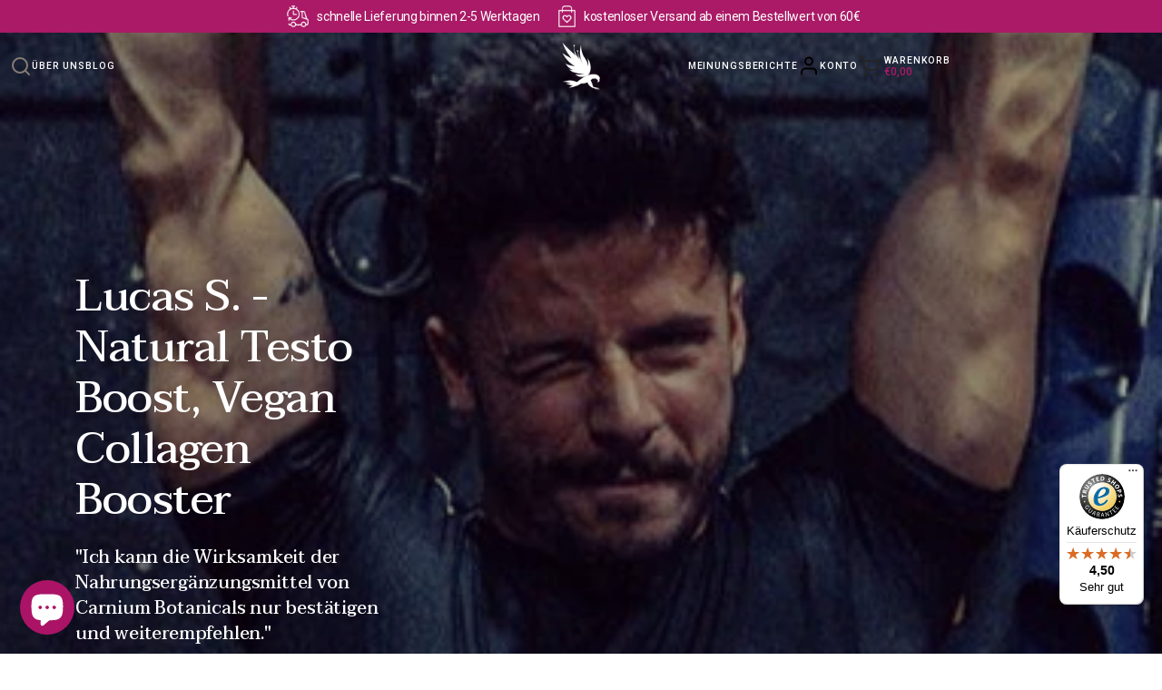

--- FILE ---
content_type: text/html; charset=utf-8
request_url: https://carniumbotanicals.de/blogs/meinungsberichte-1/lucas-s-natural-testo-boost-vegan-collagen-booster
body_size: 42351
content:
<!doctype html>
<html>
<head>
	<script id="pandectes-rules">   /* PANDECTES-GDPR: DO NOT MODIFY AUTO GENERATED CODE OF THIS SCRIPT */      window.PandectesSettings = {"store":{"id":69066752238,"plan":"basic","theme":"biopak-shopify/staging","primaryLocale":"en","adminMode":false},"tsPublished":1713172672,"declaration":{"showPurpose":false,"showProvider":false,"declIntroText":"Używamy plików cookie, aby optymalizować funkcjonalność witryny, analizować wydajność i zapewniać spersonalizowane wrażenia. Niektóre pliki cookie są niezbędne, aby strona działała i działała poprawnie. Tych plików cookie nie można wyłączyć. W tym oknie możesz zarządzać swoimi preferencjami dotyczącymi plików cookies.","showDateGenerated":true},"language":{"languageMode":"Single","fallbackLanguage":"pl","languageDetection":"browser","languagesSupported":[]},"texts":{"managed":{"headerText":{"pl":"Szanujemy twoją prywatność"},"consentText":{"pl":"Ta strona korzysta z plików cookie, aby zapewnić jak najlepsze wrażenia."},"dismissButtonText":{"pl":"Ok"},"linkText":{"pl":"Ucz się więcej"},"imprintText":{"pl":"Odcisk"},"preferencesButtonText":{"pl":"Preferencje"},"allowButtonText":{"pl":"Zaakceptować"},"denyButtonText":{"pl":"Odrzucić"},"leaveSiteButtonText":{"pl":"Opuść tę witrynę"},"cookiePolicyText":{"pl":"Polityka Cookie"},"preferencesPopupTitleText":{"pl":"Zarządzaj preferencjami zgody"},"preferencesPopupIntroText":{"pl":"Używamy plików cookie, aby zoptymalizować funkcjonalność witryny, analizować wydajność i zapewniać spersonalizowane wrażenia. Niektóre pliki cookie są niezbędne do prawidłowego działania i funkcjonowania witryny. Tych plików cookie nie można wyłączyć. W tym oknie możesz zarządzać swoimi preferencjami dotyczącymi plików cookie."},"preferencesPopupCloseButtonText":{"pl":"Blisko"},"preferencesPopupAcceptAllButtonText":{"pl":"Akceptuj wszystkie"},"preferencesPopupRejectAllButtonText":{"pl":"Odrzuć wszystko"},"preferencesPopupSaveButtonText":{"pl":"Zapisz preferencje"},"accessSectionTitleText":{"pl":"Możliwość przenoszenia danych"},"accessSectionParagraphText":{"pl":"W każdej chwili masz prawo dostępu do swoich danych."},"rectificationSectionTitleText":{"pl":"Sprostowanie danych"},"rectificationSectionParagraphText":{"pl":"Masz prawo zażądać aktualizacji swoich danych, ilekroć uznasz to za stosowne."},"erasureSectionTitleText":{"pl":"Prawo do bycia zapomnianym"},"erasureSectionParagraphText":{"pl":"Masz prawo zażądać usunięcia wszystkich swoich danych. Po tym czasie nie będziesz już mieć dostępu do swojego konta."},"declIntroText":{"pl":"Używamy plików cookie, aby optymalizować funkcjonalność witryny, analizować wydajność i zapewniać spersonalizowane wrażenia. Niektóre pliki cookie są niezbędne, aby strona działała i działała poprawnie. Tych plików cookie nie można wyłączyć. W tym oknie możesz zarządzać swoimi preferencjami dotyczącymi plików cookies."}},"categories":{"strictlyNecessaryCookiesTitleText":{"pl":"Niezbędne pliki cookie"},"functionalityCookiesTitleText":{"pl":"Funkcjonalne pliki cookie"},"performanceCookiesTitleText":{"pl":"Wydajnościowe pliki cookie"},"targetingCookiesTitleText":{"pl":"Targetujące pliki cookie"},"unclassifiedCookiesTitleText":{"pl":"Niesklasyfikowane pliki cookie"},"strictlyNecessaryCookiesDescriptionText":{"pl":"Te pliki cookie są niezbędne do poruszania się po witrynie i korzystania z jej funkcji, takich jak dostęp do bezpiecznych obszarów witryny. Witryna nie może działać poprawnie bez tych plików cookie."},"functionalityCookiesDescriptionText":{"pl":"Te pliki cookie umożliwiają witrynie zapewnienie ulepszonej funkcjonalności i personalizacji. Mogą być ustalane przez nas lub przez zewnętrznych dostawców, których usługi dodaliśmy do naszych stron. Jeśli nie zezwolisz na te pliki cookie, niektóre lub wszystkie z tych usług mogą nie działać poprawnie."},"performanceCookiesDescriptionText":{"pl":"Te pliki cookie umożliwiają nam monitorowanie i ulepszanie działania naszej strony internetowej. Na przykład pozwalają nam zliczać wizyty, identyfikować źródła ruchu i sprawdzać, które części witryny cieszą się największą popularnością."},"targetingCookiesDescriptionText":{"pl":"Te pliki cookie mogą być ustawiane za pośrednictwem naszej witryny przez naszych partnerów reklamowych. Mogą być wykorzystywane przez te firmy do budowania profilu Twoich zainteresowań i wyświetlania odpowiednich reklam w innych witrynach. Nie przechowują bezpośrednio danych osobowych, ale opierają się na jednoznacznej identyfikacji przeglądarki i urządzenia internetowego. Jeśli nie zezwolisz na te pliki cookie, będziesz doświadczać mniej ukierunkowanych reklam."},"unclassifiedCookiesDescriptionText":{"pl":"Niesklasyfikowane pliki cookie to pliki cookie, które jesteśmy w trakcie klasyfikacji wraz z dostawcami poszczególnych plików cookie."}},"auto":{"declName":{"pl":"Nazwa"},"declPath":{"pl":"Ścieżka"},"declType":{"pl":"Rodzaj"},"declDomain":{"pl":"Domena"},"declPurpose":{"pl":"Cel, powód"},"declProvider":{"pl":"Dostawca"},"declRetention":{"pl":"Zatrzymanie"},"declFirstParty":{"pl":"Pierwszej strony"},"declThirdParty":{"pl":"Strona trzecia"},"declSeconds":{"pl":"sekundy"},"declMinutes":{"pl":"minuty"},"declHours":{"pl":"godziny"},"declDays":{"pl":"dni"},"declMonths":{"pl":"miesiące"},"declYears":{"pl":"lata"},"declSession":{"pl":"Sesja"},"cookiesDetailsText":{"pl":"Szczegóły dotyczące plików cookie"},"preferencesPopupAlwaysAllowedText":{"pl":"Zawsze dozwolone"},"submitButton":{"pl":"Składać"},"submittingButton":{"pl":"Przedkładający..."},"cancelButton":{"pl":"Anulować"},"guestsSupportInfoText":{"pl":"Zaloguj się na swoje konto klienta, aby kontynuować."},"guestsSupportEmailPlaceholder":{"pl":"Adres e-mail"},"guestsSupportEmailValidationError":{"pl":"adres email jest nieprawidłowy"},"guestsSupportEmailSuccessTitle":{"pl":"Dziękuję za twoją prośbę"},"guestsSupportEmailFailureTitle":{"pl":"Wystąpił problem"},"guestsSupportEmailSuccessMessage":{"pl":"Jeśli jesteś zarejestrowany jako klient tego sklepu, wkrótce otrzymasz wiadomość e-mail z instrukcjami, jak postępować."},"guestsSupportEmailFailureMessage":{"pl":"Twoja prośba nie została przesłana. Spróbuj ponownie, a jeśli problem będzie się powtarzał, skontaktuj się z właścicielem sklepu w celu uzyskania pomocy."},"confirmationSuccessTitle":{"pl":"Twoja prośba została zweryfikowana"},"confirmationFailureTitle":{"pl":"Wystąpił problem"},"confirmationSuccessMessage":{"pl":"Wkrótce skontaktujemy się z Tobą w sprawie Twojej prośby."},"confirmationFailureMessage":{"pl":"Twoje żądanie nie zostało zweryfikowane. Spróbuj ponownie, a jeśli problem będzie się powtarzał, skontaktuj się z właścicielem sklepu w celu uzyskania pomocy"},"consentSectionTitleText":{"pl":"Twoja zgoda na pliki cookie"},"consentSectionNoConsentText":{"pl":"Nie wyraziłeś zgody na politykę plików cookie tej witryny."},"consentSectionConsentedText":{"pl":"Wyrazili Państwo zgodę na politykę plików cookie tej witryny w dniu"},"consentStatus":{"pl":"Preferencja zgody"},"consentDate":{"pl":"Data zgody"},"consentId":{"pl":"Identyfikator zgody"},"consentSectionChangeConsentActionText":{"pl":"Zmień preferencje zgody"},"accessSectionGDPRRequestsActionText":{"pl":"Żądania osób, których dane dotyczą"},"accessSectionAccountInfoActionText":{"pl":"Dane osobiste"},"accessSectionOrdersRecordsActionText":{"pl":"Zamówienia"},"accessSectionDownloadReportActionText":{"pl":"Ściągnij wszystko"},"rectificationCommentPlaceholder":{"pl":"Opisz, co chcesz zaktualizować"},"rectificationCommentValidationError":{"pl":"Komentarz jest wymagany"},"rectificationSectionEditAccountActionText":{"pl":"Poproś o aktualizację"},"erasureSectionRequestDeletionActionText":{"pl":"Poproś o usunięcie danych osobowych"}}},"library":{"previewMode":false,"fadeInTimeout":0,"defaultBlocked":7,"showLink":true,"showImprintLink":false,"enabled":true,"cookie":{"name":"_pandectes_gdpr","expiryDays":365,"secure":true,"domain":""},"dismissOnScroll":false,"dismissOnWindowClick":false,"dismissOnTimeout":false,"palette":{"popup":{"background":"#FFFFFF","backgroundForCalculations":{"a":1,"b":255,"g":255,"r":255},"text":"#000000"},"button":{"background":"#AA1A66","backgroundForCalculations":{"a":1,"b":102,"g":26,"r":170},"text":"#FFFFFF","textForCalculation":{"a":1,"b":255,"g":255,"r":255},"border":"transparent"}},"content":{"href":"https://biopak-staging.myshopify.com/policies/privacy-policy","imprintHref":"/","close":"&#10005;","target":"","logo":""},"window":"<div role=\"dialog\" aria-live=\"polite\" aria-label=\"cookieconsent\" aria-describedby=\"cookieconsent:desc\" id=\"pandectes-banner\" class=\"cc-window-wrapper cc-popup-wrapper\"><div class=\"pd-cookie-banner-window cc-window {{classes}}\"><!--googleoff: all-->{{children}}<!--googleon: all--></div></div>","compliance":{"opt-both":"<div class=\"cc-compliance cc-highlight\">{{deny}}{{allow}}</div>"},"type":"opt-both","layouts":{"basic":"{{messagelink}}{{compliance}}{{close}}"},"position":"popup","theme":"block","revokable":true,"animateRevokable":false,"revokableReset":false,"revokableLogoUrl":"https://cdn.shopify.com/s/files/1/0690/6675/2238/t/2/assets/pandectes-reopen-logo.png?v=1713172050","revokablePlacement":"bottom-left","revokableMarginHorizontal":15,"revokableMarginVertical":15,"static":false,"autoAttach":true,"hasTransition":true,"blacklistPage":[""]},"geolocation":{"brOnly":false,"caOnly":false,"chOnly":false,"euOnly":false,"jpOnly":false,"thOnly":false,"zaOnly":false,"canadaOnly":false,"globalVisibility":true},"dsr":{"guestsSupport":false,"accessSectionDownloadReportAuto":false},"banner":{"resetTs":1713172049,"extraCss":"        .cc-banner-logo {max-width: 24em!important;}    @media(min-width: 768px) {.cc-window.cc-floating{max-width: 24em!important;width: 24em!important;}}    .cc-message, .pd-cookie-banner-window .cc-header, .cc-logo {text-align: left}    .cc-window-wrapper{z-index: 2147483647;-webkit-transition: opacity 1s ease;  transition: opacity 1s ease;}    .cc-window{z-index: 2147483647;font-family: inherit;}    .pd-cookie-banner-window .cc-header{font-family: inherit;}    .pd-cp-ui{font-family: inherit; background-color: #FFFFFF;color:#000000;}    button.pd-cp-btn, a.pd-cp-btn{background-color:#AA1A66;color:#FFFFFF!important;}    input + .pd-cp-preferences-slider{background-color: rgba(0, 0, 0, 0.3)}    .pd-cp-scrolling-section::-webkit-scrollbar{background-color: rgba(0, 0, 0, 0.3)}    input:checked + .pd-cp-preferences-slider{background-color: rgba(0, 0, 0, 1)}    .pd-cp-scrolling-section::-webkit-scrollbar-thumb {background-color: rgba(0, 0, 0, 1)}    .pd-cp-ui-close{color:#000000;}    .pd-cp-preferences-slider:before{background-color: #FFFFFF}    .pd-cp-title:before {border-color: #000000!important}    .pd-cp-preferences-slider{background-color:#000000}    .pd-cp-toggle{color:#000000!important}    @media(max-width:699px) {.pd-cp-ui-close-top svg {fill: #000000}}    .pd-cp-toggle:hover,.pd-cp-toggle:visited,.pd-cp-toggle:active{color:#000000!important}    .pd-cookie-banner-window {box-shadow: 0 0 18px rgb(0 0 0 / 20%);}  ","customJavascript":null,"showPoweredBy":false,"revokableTrigger":false,"hybridStrict":false,"cookiesBlockedByDefault":"7","isActive":true,"implicitSavePreferences":false,"cookieIcon":false,"blockBots":false,"showCookiesDetails":true,"hasTransition":true,"blockingPage":false,"showOnlyLandingPage":false,"leaveSiteUrl":"https://www.google.com","linkRespectStoreLang":false},"cookies":{"0":[{"name":"secure_customer_sig","domain":"biopak-staging.myshopify.com","path":"/","provider":"Shopify","firstParty":true,"retention":"1 year(s)","expires":1,"unit":"declYears","purpose":{"pl":"Używane w związku z logowaniem klienta."}},{"name":"keep_alive","domain":"biopak-staging.myshopify.com","path":"/","provider":"Shopify","firstParty":true,"retention":"30 minute(s)","expires":30,"unit":"declMinutes","purpose":{"pl":"Używane w związku z lokalizacją kupującego."}},{"name":"localization","domain":"biopak-staging.myshopify.com","path":"/","provider":"Shopify","firstParty":true,"retention":"1 year(s)","expires":1,"unit":"declYears","purpose":{"pl":"Shopify lokalizacja sklepu"}},{"name":"_cmp_a","domain":".biopak-staging.myshopify.com","path":"/","provider":"Shopify","firstParty":true,"retention":"1 day(s)","expires":1,"unit":"declDays","purpose":{"pl":"Służy do zarządzania ustawieniami prywatności klientów."}},{"name":"cart_currency","domain":"biopak-staging.myshopify.com","path":"/","provider":"Shopify","firstParty":true,"retention":"2 ","expires":2,"unit":"declSession","purpose":{"pl":"Plik cookie jest niezbędny do bezpiecznej realizacji transakcji i płatności na stronie internetowej. Ta funkcja jest dostarczana przez shopify.com."}},{"name":"_tracking_consent","domain":".biopak-staging.myshopify.com","path":"/","provider":"Shopify","firstParty":true,"retention":"1 year(s)","expires":1,"unit":"declYears","purpose":{"pl":"Preferencje śledzenia."}}],"1":[],"2":[{"name":"_shopify_y","domain":".biopak-staging.myshopify.com","path":"/","provider":"Shopify","firstParty":true,"retention":"1 year(s)","expires":1,"unit":"declYears","purpose":{"pl":"Analiza Shopify."}},{"name":"_landing_page","domain":".biopak-staging.myshopify.com","path":"/","provider":"Shopify","firstParty":true,"retention":"2 ","expires":2,"unit":"declSession","purpose":{"pl":"Śledzi strony docelowe."}},{"name":"_shopify_s","domain":".biopak-staging.myshopify.com","path":"/","provider":"Shopify","firstParty":true,"retention":"30 minute(s)","expires":30,"unit":"declMinutes","purpose":{"pl":"Analiza Shopify."}},{"name":"_orig_referrer","domain":".biopak-staging.myshopify.com","path":"/","provider":"Shopify","firstParty":true,"retention":"2 ","expires":2,"unit":"declSession","purpose":{"pl":"Śledzi strony docelowe."}}],"4":[],"8":[]},"blocker":{"isActive":false,"googleConsentMode":{"id":"","analyticsId":"","adwordsId":"","isActive":false,"adStorageCategory":4,"analyticsStorageCategory":2,"personalizationStorageCategory":1,"functionalityStorageCategory":1,"customEvent":false,"securityStorageCategory":0,"redactData":false,"urlPassthrough":false,"dataLayerProperty":"dataLayer","waitForUpdate":0,"useNativeChannel":false},"facebookPixel":{"id":"","isActive":false,"ldu":false},"rakuten":{"isActive":false,"cmp":false,"ccpa":false},"klaviyoIsActive":false,"gpcIsActive":false,"defaultBlocked":7,"patterns":{"whiteList":[],"blackList":{"1":[],"2":[],"4":[],"8":[]},"iframesWhiteList":[],"iframesBlackList":{"1":[],"2":[],"4":[],"8":[]},"beaconsWhiteList":[],"beaconsBlackList":{"1":[],"2":[],"4":[],"8":[]}}}}      !function(){"use strict";window.PandectesRules=window.PandectesRules||{},window.PandectesRules.manualBlacklist={1:[],2:[],4:[]},window.PandectesRules.blacklistedIFrames={1:[],2:[],4:[]},window.PandectesRules.blacklistedCss={1:[],2:[],4:[]},window.PandectesRules.blacklistedBeacons={1:[],2:[],4:[]};var e="javascript/blocked",t="_pandectes_gdpr";function n(e){return new RegExp(e.replace(/[/\\.+?$()]/g,"\\$&").replace("*","(.*)"))}var a=function(e){try{return JSON.parse(e)}catch(e){return!1}},r=function(e){var t=arguments.length>1&&void 0!==arguments[1]?arguments[1]:"log",n=new URLSearchParams(window.location.search);n.get("log")&&console[t]("PandectesRules: ".concat(e))};function o(e){var t=document.createElement("script");t.async=!0,t.src=e,document.head.appendChild(t)}function i(e,t){var n=Object.keys(e);if(Object.getOwnPropertySymbols){var a=Object.getOwnPropertySymbols(e);t&&(a=a.filter((function(t){return Object.getOwnPropertyDescriptor(e,t).enumerable}))),n.push.apply(n,a)}return n}function s(e){for(var t=1;t<arguments.length;t++){var n=null!=arguments[t]?arguments[t]:{};t%2?i(Object(n),!0).forEach((function(t){l(e,t,n[t])})):Object.getOwnPropertyDescriptors?Object.defineProperties(e,Object.getOwnPropertyDescriptors(n)):i(Object(n)).forEach((function(t){Object.defineProperty(e,t,Object.getOwnPropertyDescriptor(n,t))}))}return e}function c(e){return c="function"==typeof Symbol&&"symbol"==typeof Symbol.iterator?function(e){return typeof e}:function(e){return e&&"function"==typeof Symbol&&e.constructor===Symbol&&e!==Symbol.prototype?"symbol":typeof e},c(e)}function l(e,t,n){return t in e?Object.defineProperty(e,t,{value:n,enumerable:!0,configurable:!0,writable:!0}):e[t]=n,e}function d(e,t){return function(e){if(Array.isArray(e))return e}(e)||function(e,t){var n=null==e?null:"undefined"!=typeof Symbol&&e[Symbol.iterator]||e["@@iterator"];if(null==n)return;var a,r,o=[],i=!0,s=!1;try{for(n=n.call(e);!(i=(a=n.next()).done)&&(o.push(a.value),!t||o.length!==t);i=!0);}catch(e){s=!0,r=e}finally{try{i||null==n.return||n.return()}finally{if(s)throw r}}return o}(e,t)||f(e,t)||function(){throw new TypeError("Invalid attempt to destructure non-iterable instance.\nIn order to be iterable, non-array objects must have a [Symbol.iterator]() method.")}()}function u(e){return function(e){if(Array.isArray(e))return p(e)}(e)||function(e){if("undefined"!=typeof Symbol&&null!=e[Symbol.iterator]||null!=e["@@iterator"])return Array.from(e)}(e)||f(e)||function(){throw new TypeError("Invalid attempt to spread non-iterable instance.\nIn order to be iterable, non-array objects must have a [Symbol.iterator]() method.")}()}function f(e,t){if(e){if("string"==typeof e)return p(e,t);var n=Object.prototype.toString.call(e).slice(8,-1);return"Object"===n&&e.constructor&&(n=e.constructor.name),"Map"===n||"Set"===n?Array.from(e):"Arguments"===n||/^(?:Ui|I)nt(?:8|16|32)(?:Clamped)?Array$/.test(n)?p(e,t):void 0}}function p(e,t){(null==t||t>e.length)&&(t=e.length);for(var n=0,a=new Array(t);n<t;n++)a[n]=e[n];return a}var g=window.PandectesRulesSettings||window.PandectesSettings,y=!(void 0===window.dataLayer||!Array.isArray(window.dataLayer)||!window.dataLayer.some((function(e){return"pandectes_full_scan"===e.event}))),h=function(){var e,n=arguments.length>0&&void 0!==arguments[0]?arguments[0]:t,r="; "+document.cookie,o=r.split("; "+n+"=");if(o.length<2)e={};else{var i=o.pop(),s=i.split(";");e=window.atob(s.shift())}var c=a(e);return!1!==c?c:e}(),v=g.banner.isActive,w=g.blocker,m=w.defaultBlocked,b=w.patterns,k=h&&null!==h.preferences&&void 0!==h.preferences?h.preferences:null,_=y?0:v?null===k?m:k:0,L={1:0==(1&_),2:0==(2&_),4:0==(4&_)},S=b.blackList,C=b.whiteList,P=b.iframesBlackList,A=b.iframesWhiteList,E=b.beaconsBlackList,O=b.beaconsWhiteList,B={blackList:[],whiteList:[],iframesBlackList:{1:[],2:[],4:[],8:[]},iframesWhiteList:[],beaconsBlackList:{1:[],2:[],4:[],8:[]},beaconsWhiteList:[]};[1,2,4].map((function(e){var t;L[e]||((t=B.blackList).push.apply(t,u(S[e].length?S[e].map(n):[])),B.iframesBlackList[e]=P[e].length?P[e].map(n):[],B.beaconsBlackList[e]=E[e].length?E[e].map(n):[])})),B.whiteList=C.length?C.map(n):[],B.iframesWhiteList=A.length?A.map(n):[],B.beaconsWhiteList=O.length?O.map(n):[];var j={scripts:[],iframes:{1:[],2:[],4:[]},beacons:{1:[],2:[],4:[]},css:{1:[],2:[],4:[]}},I=function(t,n){return t&&(!n||n!==e)&&(!B.blackList||B.blackList.some((function(e){return e.test(t)})))&&(!B.whiteList||B.whiteList.every((function(e){return!e.test(t)})))},R=function(e){var t=e.getAttribute("src");return B.blackList&&B.blackList.every((function(e){return!e.test(t)}))||B.whiteList&&B.whiteList.some((function(e){return e.test(t)}))},N=function(e,t){var n=B.iframesBlackList[t],a=B.iframesWhiteList;return e&&(!n||n.some((function(t){return t.test(e)})))&&(!a||a.every((function(t){return!t.test(e)})))},T=function(e,t){var n=B.beaconsBlackList[t],a=B.beaconsWhiteList;return e&&(!n||n.some((function(t){return t.test(e)})))&&(!a||a.every((function(t){return!t.test(e)})))},x=new MutationObserver((function(e){for(var t=0;t<e.length;t++)for(var n=e[t].addedNodes,a=0;a<n.length;a++){var r=n[a],o=r.dataset&&r.dataset.cookiecategory;if(1===r.nodeType&&"LINK"===r.tagName){var i=r.dataset&&r.dataset.href;if(i&&o)switch(o){case"functionality":case"C0001":j.css[1].push(i);break;case"performance":case"C0002":j.css[2].push(i);break;case"targeting":case"C0003":j.css[4].push(i)}}}})),D=new MutationObserver((function(t){for(var n=0;n<t.length;n++)for(var a=t[n].addedNodes,r=function(t){var n=a[t],r=n.src||n.dataset&&n.dataset.src,o=n.dataset&&n.dataset.cookiecategory;if(1===n.nodeType&&"IFRAME"===n.tagName){if(r){var i=!1;N(r,1)||"functionality"===o||"C0001"===o?(i=!0,j.iframes[1].push(r)):N(r,2)||"performance"===o||"C0002"===o?(i=!0,j.iframes[2].push(r)):(N(r,4)||"targeting"===o||"C0003"===o)&&(i=!0,j.iframes[4].push(r)),i&&(n.removeAttribute("src"),n.setAttribute("data-src",r))}}else if(1===n.nodeType&&"IMG"===n.tagName){if(r){var s=!1;T(r,1)?(s=!0,j.beacons[1].push(r)):T(r,2)?(s=!0,j.beacons[2].push(r)):T(r,4)&&(s=!0,j.beacons[4].push(r)),s&&(n.removeAttribute("src"),n.setAttribute("data-src",r))}}else if(1===n.nodeType&&"LINK"===n.tagName){var c=n.dataset&&n.dataset.href;if(c&&o)switch(o){case"functionality":case"C0001":j.css[1].push(c);break;case"performance":case"C0002":j.css[2].push(c);break;case"targeting":case"C0003":j.css[4].push(c)}}else if(1===n.nodeType&&"SCRIPT"===n.tagName){var l=n.type,d=!1;if(I(r,l))d=!0;else if(r&&o)switch(o){case"functionality":case"C0001":d=!0,window.PandectesRules.manualBlacklist[1].push(r);break;case"performance":case"C0002":d=!0,window.PandectesRules.manualBlacklist[2].push(r);break;case"targeting":case"C0003":d=!0,window.PandectesRules.manualBlacklist[4].push(r)}if(d){j.scripts.push([n,l]),n.type=e;n.addEventListener("beforescriptexecute",(function t(a){n.getAttribute("type")===e&&a.preventDefault(),n.removeEventListener("beforescriptexecute",t)})),n.parentElement&&n.parentElement.removeChild(n)}}},o=0;o<a.length;o++)r(o)})),M=document.createElement,z={src:Object.getOwnPropertyDescriptor(HTMLScriptElement.prototype,"src"),type:Object.getOwnPropertyDescriptor(HTMLScriptElement.prototype,"type")};window.PandectesRules.unblockCss=function(e){var t=j.css[e]||[];t.length&&r("Unblocking CSS for ".concat(e)),t.forEach((function(e){var t=document.querySelector('link[data-href^="'.concat(e,'"]'));t.removeAttribute("data-href"),t.href=e})),j.css[e]=[]},window.PandectesRules.unblockIFrames=function(e){var t=j.iframes[e]||[];t.length&&r("Unblocking IFrames for ".concat(e)),B.iframesBlackList[e]=[],t.forEach((function(e){var t=document.querySelector('iframe[data-src^="'.concat(e,'"]'));t.removeAttribute("data-src"),t.src=e})),j.iframes[e]=[]},window.PandectesRules.unblockBeacons=function(e){var t=j.beacons[e]||[];t.length&&r("Unblocking Beacons for ".concat(e)),B.beaconsBlackList[e]=[],t.forEach((function(e){var t=document.querySelector('img[data-src^="'.concat(e,'"]'));t.removeAttribute("data-src"),t.src=e})),j.beacons[e]=[]},window.PandectesRules.unblockInlineScripts=function(e){var t=1===e?"functionality":2===e?"performance":"targeting";document.querySelectorAll('script[type="javascript/blocked"][data-cookiecategory="'.concat(t,'"]')).forEach((function(e){var t=e.textContent;e.parentNode.removeChild(e);var n=document.createElement("script");n.type="text/javascript",n.textContent=t,document.body.appendChild(n)}))},window.PandectesRules.unblock=function(t){t.length<1?(B.blackList=[],B.whiteList=[],B.iframesBlackList=[],B.iframesWhiteList=[]):(B.blackList&&(B.blackList=B.blackList.filter((function(e){return t.every((function(t){return"string"==typeof t?!e.test(t):t instanceof RegExp?e.toString()!==t.toString():void 0}))}))),B.whiteList&&(B.whiteList=[].concat(u(B.whiteList),u(t.map((function(e){if("string"==typeof e){var t=".*"+n(e)+".*";if(B.whiteList.every((function(e){return e.toString()!==t.toString()})))return new RegExp(t)}else if(e instanceof RegExp&&B.whiteList.every((function(t){return t.toString()!==e.toString()})))return e;return null})).filter(Boolean)))));for(var a=document.querySelectorAll('script[type="'.concat(e,'"]')),o=0;o<a.length;o++){var i=a[o];R(i)&&(j.scripts.push([i,"application/javascript"]),i.parentElement.removeChild(i))}var s=0;u(j.scripts).forEach((function(e,t){var n=d(e,2),a=n[0],r=n[1];if(R(a)){for(var o=document.createElement("script"),i=0;i<a.attributes.length;i++){var c=a.attributes[i];"src"!==c.name&&"type"!==c.name&&o.setAttribute(c.name,a.attributes[i].value)}o.setAttribute("src",a.src),o.setAttribute("type",r||"application/javascript"),document.head.appendChild(o),j.scripts.splice(t-s,1),s++}})),0==B.blackList.length&&0===B.iframesBlackList[1].length&&0===B.iframesBlackList[2].length&&0===B.iframesBlackList[4].length&&0===B.beaconsBlackList[1].length&&0===B.beaconsBlackList[2].length&&0===B.beaconsBlackList[4].length&&(r("Disconnecting observers"),D.disconnect(),x.disconnect())};var W,F,U=g.store.adminMode,q=g.blocker,J=q.defaultBlocked;W=function(){!function(){var e=window.Shopify.trackingConsent;if(!1!==e.shouldShowBanner()||null!==k||7!==J)try{var t=U&&!(window.Shopify&&window.Shopify.AdminBarInjector),n={preferences:0==(1&_)||y||t,analytics:0==(2&_)||y||t,marketing:0==(4&_)||y||t};e.firstPartyMarketingAllowed()===n.marketing&&e.analyticsProcessingAllowed()===n.analytics&&e.preferencesProcessingAllowed()===n.preferences||(n.sale_of_data=n.marketing,e.setTrackingConsent(n,(function(e){e&&e.error?r("Shopify.customerPrivacy API - failed to setTrackingConsent"):r("setTrackingConsent(".concat(JSON.stringify(n),")"))})))}catch(e){r("Shopify.customerPrivacy API - exception")}}(),function(){var e=window.Shopify.trackingConsent,t=e.currentVisitorConsent();if(q.gpcIsActive&&"CCPA"===e.getRegulation()&&"no"===t.gpc&&"yes"!==t.sale_of_data){var n={sale_of_data:!1};e.setTrackingConsent(n,(function(e){e&&e.error?r("Shopify.customerPrivacy API - failed to setTrackingConsent({".concat(JSON.stringify(n),")")):r("setTrackingConsent(".concat(JSON.stringify(n),")"))}))}}()},F=null,window.Shopify&&window.Shopify.loadFeatures&&window.Shopify.trackingConsent?W():F=setInterval((function(){window.Shopify&&window.Shopify.loadFeatures&&(clearInterval(F),window.Shopify.loadFeatures([{name:"consent-tracking-api",version:"0.1"}],(function(e){e?r("Shopify.customerPrivacy API - failed to load"):(r("shouldShowBanner() -> ".concat(window.Shopify.trackingConsent.shouldShowBanner()," | saleOfDataRegion() -> ").concat(window.Shopify.trackingConsent.saleOfDataRegion())),W())})))}),10);var G=g.banner.isActive,H=g.blocker.googleConsentMode,$=H.isActive,K=H.customEvent,V=H.id,Y=void 0===V?"":V,Q=H.analyticsId,X=void 0===Q?"":Q,Z=H.adwordsId,ee=void 0===Z?"":Z,te=H.redactData,ne=H.urlPassthrough,ae=H.adStorageCategory,re=H.analyticsStorageCategory,oe=H.functionalityStorageCategory,ie=H.personalizationStorageCategory,se=H.securityStorageCategory,ce=H.dataLayerProperty,le=void 0===ce?"dataLayer":ce,de=H.waitForUpdate,ue=void 0===de?0:de,fe=H.useNativeChannel,pe=void 0!==fe&&fe;function ge(){window[le].push(arguments)}window[le]=window[le]||[];var ye,he,ve={hasInitialized:!1,useNativeChannel:!1,ads_data_redaction:!1,url_passthrough:!1,data_layer_property:"dataLayer",storage:{ad_storage:"granted",ad_user_data:"granted",ad_personalization:"granted",analytics_storage:"granted",functionality_storage:"granted",personalization_storage:"granted",security_storage:"granted"}};if(G&&$){var we=0==(_&ae)?"granted":"denied",me=0==(_&re)?"granted":"denied",be=0==(_&oe)?"granted":"denied",ke=0==(_&ie)?"granted":"denied",_e=0==(_&se)?"granted":"denied";ve.hasInitialized=!0,ve.useNativeChannel=pe,ve.ads_data_redaction="denied"===we&&te,ve.url_passthrough=ne,ve.storage.ad_storage=we,ve.storage.ad_user_data=we,ve.storage.ad_personalization=we,ve.storage.analytics_storage=me,ve.storage.functionality_storage=be,ve.storage.personalization_storage=ke,ve.storage.security_storage=_e,ue&&(ve.storage.wait_for_update="denied"===me||"denied"===we?ue:0),ve.data_layer_property=le||"dataLayer",ve.ads_data_redaction&&ge("set","ads_data_redaction",ve.ads_data_redaction),ve.url_passthrough&&ge("set","url_passthrough",ve.url_passthrough),ve.useNativeChannel&&(window[le].push=function(){for(var e=!1,t=arguments.length,n=new Array(t),a=0;a<t;a++)n[a]=arguments[a];if(n&&n[0]){var r=n[0][0],o=n[0][1],i=n[0][2],s=i&&"object"===c(i)&&4===Object.values(i).length&&i.ad_storage&&i.analytics_storage&&i.ad_user_data&&i.ad_personalization;if("consent"===r&&s)if("default"===o)i.functionality_storage=ve.storage.functionality_storage,i.personalization_storage=ve.storage.personalization_storage,i.security_storage="granted",ve.storage.wait_for_update&&(i.wait_for_update=ve.storage.wait_for_update),e=!0;else if("update"===o){try{var l=window.Shopify.customerPrivacy.preferencesProcessingAllowed()?"granted":"denied";i.functionality_storage=l,i.personalization_storage=l}catch(e){}i.security_storage="granted"}}var d=Array.prototype.push.apply(this,n);return e&&window.dispatchEvent(new CustomEvent("PandectesEvent_NativeApp")),d}),pe?window.addEventListener("PandectesEvent_NativeApp",Le):Le()}function Le(){!1===pe?(console.log("Pandectes: Google Consent Mode (av2)"),ge("consent","default",ve.storage)):console.log("Pandectes: Google Consent Mode (av2nc)"),(Y.length||X.length||ee.length)&&(window[ve.data_layer_property].push({"pandectes.start":(new Date).getTime(),event:"pandectes-rules.min.js"}),(X.length||ee.length)&&ge("js",new Date));var e="https://www.googletagmanager.com";if(Y.length){var t=Y.split(",");window[ve.data_layer_property].push({"gtm.start":(new Date).getTime(),event:"gtm.js"});for(var n=0;n<t.length;n++){var a="dataLayer"!==ve.data_layer_property?"&l=".concat(ve.data_layer_property):"";o("".concat(e,"/gtm.js?id=").concat(t[n].trim()).concat(a))}}if(X.length)for(var r=X.split(","),i=0;i<r.length;i++){var s=r[i].trim();s.length&&(o("".concat(e,"/gtag/js?id=").concat(s)),ge("config",s,{send_page_view:!1}))}if(ee.length)for(var c=ee.split(","),l=0;l<c.length;l++){var d=c[l].trim();d.length&&(o("".concat(e,"/gtag/js?id=").concat(d)),ge("config",d,{allow_enhanced_conversions:!0}))}pe&&window.removeEventListener("PandectesEvent_NativeApp",Le)}G&&K&&(he=7===(ye=_)?"deny":0===ye?"allow":"mixed",window[le].push({event:"Pandectes_Consent_Update",pandectes_status:he,pandectes_categories:{C0000:"allow",C0001:L[1]?"allow":"deny",C0002:L[2]?"allow":"deny",C0003:L[4]?"allow":"deny"}}));var Se=g.blocker,Ce=Se.klaviyoIsActive,Pe=Se.googleConsentMode.adStorageCategory;Ce&&window.addEventListener("PandectesEvent_OnConsent",(function(e){var t=e.detail.preferences;if(null!=t){var n=0==(t&Pe)?"granted":"denied";void 0!==window.klaviyo&&window.klaviyo.isIdentified()&&window.klaviyo.push(["identify",{ad_personalization:n,ad_user_data:n}])}})),g.banner.revokableTrigger&&window.addEventListener("PandectesEvent_OnInitialize",(function(){document.querySelectorAll('[href*="#reopenBanner"]').forEach((function(e){e.onclick=function(e){e.preventDefault(),window.Pandectes.fn.revokeConsent()}}))})),window.PandectesRules.gcm=ve;var Ae=g.banner.isActive,Ee=g.blocker.isActive;r("Prefs: ".concat(_," | Banner: ").concat(Ae?"on":"off"," | Blocker: ").concat(Ee?"on":"off"));var Oe=null===k&&/\/checkouts\//.test(window.location.pathname);0!==_&&!1===y&&Ee&&!Oe&&(r("Blocker will execute"),document.createElement=function(){for(var t=arguments.length,n=new Array(t),a=0;a<t;a++)n[a]=arguments[a];if("script"!==n[0].toLowerCase())return M.bind?M.bind(document).apply(void 0,n):M;var r=M.bind(document).apply(void 0,n);try{Object.defineProperties(r,{src:s(s({},z.src),{},{set:function(t){I(t,r.type)&&z.type.set.call(this,e),z.src.set.call(this,t)}}),type:s(s({},z.type),{},{get:function(){var t=z.type.get.call(this);return t===e||I(this.src,t)?null:t},set:function(t){var n=I(r.src,r.type)?e:t;z.type.set.call(this,n)}})}),r.setAttribute=function(t,n){if("type"===t){var a=I(r.src,r.type)?e:n;z.type.set.call(r,a)}else"src"===t?(I(n,r.type)&&z.type.set.call(r,e),z.src.set.call(r,n)):HTMLScriptElement.prototype.setAttribute.call(r,t,n)}}catch(e){console.warn("Yett: unable to prevent script execution for script src ",r.src,".\n",'A likely cause would be because you are using a third-party browser extension that monkey patches the "document.createElement" function.')}return r},D.observe(document.documentElement,{childList:!0,subtree:!0}),x.observe(document.documentElement,{childList:!0,subtree:!0}))}();
</script>
    <title>Lucas S. - Natural Testo Boost, Vegan Collagen Booster</title>
    <meta charset="utf-8">
    <meta http-equiv="X-UA-Compatible" content="IE=edge,chrome=1">
    <meta name="description" content="&quot;Ich kann die Wirksamkeit der Nahrungsergänzungsmittel von Carnium Botanicals nur bestätigen und weiterempfehlen.&quot;">
    <link rel="shortcut icon" href="//carniumbotanicals.de/cdn/shop/t/7/assets/favicon.png?v=18367058267031386401744802450" type="image/png" />
    <link rel="canonical" href="https://carniumbotanicals.de/blogs/meinungsberichte-1/lucas-s-natural-testo-boost-vegan-collagen-booster">
    <meta name="viewport" content="width=device-width,initial-scale=1,shrink-to-fit=no">
    <script>window.performance && window.performance.mark && window.performance.mark('shopify.content_for_header.start');</script><meta name="facebook-domain-verification" content="zb9jb8suwapaivc3265a4j84z7kwbn">
<meta name="facebook-domain-verification" content="jnfjym583vnadb1x4al7ts8uheqz94">
<meta name="google-site-verification" content="fYoSBZdNL-yT-7bjTm3I5B59YrmBmHFhbjiOjL1Sy-o">
<meta id="shopify-digital-wallet" name="shopify-digital-wallet" content="/50855215288/digital_wallets/dialog">
<meta name="shopify-checkout-api-token" content="f217112d352deeba2c01e56e283effb9">
<meta id="in-context-paypal-metadata" data-shop-id="50855215288" data-venmo-supported="false" data-environment="production" data-locale="de_DE" data-paypal-v4="true" data-currency="EUR">
<link rel="alternate" type="application/atom+xml" title="Feed" href="/blogs/meinungsberichte-1.atom" />
<script async="async" src="/checkouts/internal/preloads.js?locale=de-DE"></script>
<script id="shopify-features" type="application/json">{"accessToken":"f217112d352deeba2c01e56e283effb9","betas":["rich-media-storefront-analytics"],"domain":"carniumbotanicals.de","predictiveSearch":true,"shopId":50855215288,"locale":"de"}</script>
<script>var Shopify = Shopify || {};
Shopify.shop = "carnium-botanicals-deutschland.myshopify.com";
Shopify.locale = "de";
Shopify.currency = {"active":"EUR","rate":"1.0"};
Shopify.country = "DE";
Shopify.theme = {"name":"biopak-germany-3","id":179516965129,"schema_name":"Themekit template theme","schema_version":"1.0.1","theme_store_id":null,"role":"main"};
Shopify.theme.handle = "null";
Shopify.theme.style = {"id":null,"handle":null};
Shopify.cdnHost = "carniumbotanicals.de/cdn";
Shopify.routes = Shopify.routes || {};
Shopify.routes.root = "/";</script>
<script type="module">!function(o){(o.Shopify=o.Shopify||{}).modules=!0}(window);</script>
<script>!function(o){function n(){var o=[];function n(){o.push(Array.prototype.slice.apply(arguments))}return n.q=o,n}var t=o.Shopify=o.Shopify||{};t.loadFeatures=n(),t.autoloadFeatures=n()}(window);</script>
<script id="shop-js-analytics" type="application/json">{"pageType":"article"}</script>
<script defer="defer" async type="module" src="//carniumbotanicals.de/cdn/shopifycloud/shop-js/modules/v2/client.init-shop-cart-sync_e98Ab_XN.de.esm.js"></script>
<script defer="defer" async type="module" src="//carniumbotanicals.de/cdn/shopifycloud/shop-js/modules/v2/chunk.common_Pcw9EP95.esm.js"></script>
<script defer="defer" async type="module" src="//carniumbotanicals.de/cdn/shopifycloud/shop-js/modules/v2/chunk.modal_CzmY4ZhL.esm.js"></script>
<script type="module">
  await import("//carniumbotanicals.de/cdn/shopifycloud/shop-js/modules/v2/client.init-shop-cart-sync_e98Ab_XN.de.esm.js");
await import("//carniumbotanicals.de/cdn/shopifycloud/shop-js/modules/v2/chunk.common_Pcw9EP95.esm.js");
await import("//carniumbotanicals.de/cdn/shopifycloud/shop-js/modules/v2/chunk.modal_CzmY4ZhL.esm.js");

  window.Shopify.SignInWithShop?.initShopCartSync?.({"fedCMEnabled":true,"windoidEnabled":true});

</script>
<script>(function() {
  var isLoaded = false;
  function asyncLoad() {
    if (isLoaded) return;
    isLoaded = true;
    var urls = ["https:\/\/gtmniddocks.herokuapp.com\/gtmniddocks.js?shop=carnium-botanicals-deutschland.myshopify.com","https:\/\/cdn.jsdelivr.net\/gh\/apphq\/slidecart-dist@master\/slidecarthq-forward.js?4\u0026shop=carnium-botanicals-deutschland.myshopify.com","https:\/\/tseish-app.connect.trustedshops.com\/esc.js?apiBaseUrl=aHR0cHM6Ly90c2Vpc2gtYXBwLmNvbm5lY3QudHJ1c3RlZHNob3BzLmNvbQ==\u0026instanceId=Y2Fybml1bS1ib3RhbmljYWxzLWRldXRzY2hsYW5kLm15c2hvcGlmeS5jb20=\u0026shop=carnium-botanicals-deutschland.myshopify.com"];
    for (var i = 0; i < urls.length; i++) {
      var s = document.createElement('script');
      s.type = 'text/javascript';
      s.async = true;
      s.src = urls[i];
      var x = document.getElementsByTagName('script')[0];
      x.parentNode.insertBefore(s, x);
    }
  };
  if(window.attachEvent) {
    window.attachEvent('onload', asyncLoad);
  } else {
    window.addEventListener('load', asyncLoad, false);
  }
})();</script>
<script id="__st">var __st={"a":50855215288,"offset":3600,"reqid":"0566ba35-cfca-40de-8e60-1813291d2992-1769033672","pageurl":"carniumbotanicals.de\/blogs\/meinungsberichte-1\/lucas-s-natural-testo-boost-vegan-collagen-booster","s":"articles-604890693897","u":"a5900d4af39d","p":"article","rtyp":"article","rid":604890693897};</script>
<script>window.ShopifyPaypalV4VisibilityTracking = true;</script>
<script id="captcha-bootstrap">!function(){'use strict';const t='contact',e='account',n='new_comment',o=[[t,t],['blogs',n],['comments',n],[t,'customer']],c=[[e,'customer_login'],[e,'guest_login'],[e,'recover_customer_password'],[e,'create_customer']],r=t=>t.map((([t,e])=>`form[action*='/${t}']:not([data-nocaptcha='true']) input[name='form_type'][value='${e}']`)).join(','),a=t=>()=>t?[...document.querySelectorAll(t)].map((t=>t.form)):[];function s(){const t=[...o],e=r(t);return a(e)}const i='password',u='form_key',d=['recaptcha-v3-token','g-recaptcha-response','h-captcha-response',i],f=()=>{try{return window.sessionStorage}catch{return}},m='__shopify_v',_=t=>t.elements[u];function p(t,e,n=!1){try{const o=window.sessionStorage,c=JSON.parse(o.getItem(e)),{data:r}=function(t){const{data:e,action:n}=t;return t[m]||n?{data:e,action:n}:{data:t,action:n}}(c);for(const[e,n]of Object.entries(r))t.elements[e]&&(t.elements[e].value=n);n&&o.removeItem(e)}catch(o){console.error('form repopulation failed',{error:o})}}const l='form_type',E='cptcha';function T(t){t.dataset[E]=!0}const w=window,h=w.document,L='Shopify',v='ce_forms',y='captcha';let A=!1;((t,e)=>{const n=(g='f06e6c50-85a8-45c8-87d0-21a2b65856fe',I='https://cdn.shopify.com/shopifycloud/storefront-forms-hcaptcha/ce_storefront_forms_captcha_hcaptcha.v1.5.2.iife.js',D={infoText:'Durch hCaptcha geschützt',privacyText:'Datenschutz',termsText:'Allgemeine Geschäftsbedingungen'},(t,e,n)=>{const o=w[L][v],c=o.bindForm;if(c)return c(t,g,e,D).then(n);var r;o.q.push([[t,g,e,D],n]),r=I,A||(h.body.append(Object.assign(h.createElement('script'),{id:'captcha-provider',async:!0,src:r})),A=!0)});var g,I,D;w[L]=w[L]||{},w[L][v]=w[L][v]||{},w[L][v].q=[],w[L][y]=w[L][y]||{},w[L][y].protect=function(t,e){n(t,void 0,e),T(t)},Object.freeze(w[L][y]),function(t,e,n,w,h,L){const[v,y,A,g]=function(t,e,n){const i=e?o:[],u=t?c:[],d=[...i,...u],f=r(d),m=r(i),_=r(d.filter((([t,e])=>n.includes(e))));return[a(f),a(m),a(_),s()]}(w,h,L),I=t=>{const e=t.target;return e instanceof HTMLFormElement?e:e&&e.form},D=t=>v().includes(t);t.addEventListener('submit',(t=>{const e=I(t);if(!e)return;const n=D(e)&&!e.dataset.hcaptchaBound&&!e.dataset.recaptchaBound,o=_(e),c=g().includes(e)&&(!o||!o.value);(n||c)&&t.preventDefault(),c&&!n&&(function(t){try{if(!f())return;!function(t){const e=f();if(!e)return;const n=_(t);if(!n)return;const o=n.value;o&&e.removeItem(o)}(t);const e=Array.from(Array(32),(()=>Math.random().toString(36)[2])).join('');!function(t,e){_(t)||t.append(Object.assign(document.createElement('input'),{type:'hidden',name:u})),t.elements[u].value=e}(t,e),function(t,e){const n=f();if(!n)return;const o=[...t.querySelectorAll(`input[type='${i}']`)].map((({name:t})=>t)),c=[...d,...o],r={};for(const[a,s]of new FormData(t).entries())c.includes(a)||(r[a]=s);n.setItem(e,JSON.stringify({[m]:1,action:t.action,data:r}))}(t,e)}catch(e){console.error('failed to persist form',e)}}(e),e.submit())}));const S=(t,e)=>{t&&!t.dataset[E]&&(n(t,e.some((e=>e===t))),T(t))};for(const o of['focusin','change'])t.addEventListener(o,(t=>{const e=I(t);D(e)&&S(e,y())}));const B=e.get('form_key'),M=e.get(l),P=B&&M;t.addEventListener('DOMContentLoaded',(()=>{const t=y();if(P)for(const e of t)e.elements[l].value===M&&p(e,B);[...new Set([...A(),...v().filter((t=>'true'===t.dataset.shopifyCaptcha))])].forEach((e=>S(e,t)))}))}(h,new URLSearchParams(w.location.search),n,t,e,['guest_login'])})(!0,!0)}();</script>
<script integrity="sha256-4kQ18oKyAcykRKYeNunJcIwy7WH5gtpwJnB7kiuLZ1E=" data-source-attribution="shopify.loadfeatures" defer="defer" src="//carniumbotanicals.de/cdn/shopifycloud/storefront/assets/storefront/load_feature-a0a9edcb.js" crossorigin="anonymous"></script>
<script data-source-attribution="shopify.dynamic_checkout.dynamic.init">var Shopify=Shopify||{};Shopify.PaymentButton=Shopify.PaymentButton||{isStorefrontPortableWallets:!0,init:function(){window.Shopify.PaymentButton.init=function(){};var t=document.createElement("script");t.src="https://carniumbotanicals.de/cdn/shopifycloud/portable-wallets/latest/portable-wallets.de.js",t.type="module",document.head.appendChild(t)}};
</script>
<script data-source-attribution="shopify.dynamic_checkout.buyer_consent">
  function portableWalletsHideBuyerConsent(e){var t=document.getElementById("shopify-buyer-consent"),n=document.getElementById("shopify-subscription-policy-button");t&&n&&(t.classList.add("hidden"),t.setAttribute("aria-hidden","true"),n.removeEventListener("click",e))}function portableWalletsShowBuyerConsent(e){var t=document.getElementById("shopify-buyer-consent"),n=document.getElementById("shopify-subscription-policy-button");t&&n&&(t.classList.remove("hidden"),t.removeAttribute("aria-hidden"),n.addEventListener("click",e))}window.Shopify?.PaymentButton&&(window.Shopify.PaymentButton.hideBuyerConsent=portableWalletsHideBuyerConsent,window.Shopify.PaymentButton.showBuyerConsent=portableWalletsShowBuyerConsent);
</script>
<script data-source-attribution="shopify.dynamic_checkout.cart.bootstrap">document.addEventListener("DOMContentLoaded",(function(){function t(){return document.querySelector("shopify-accelerated-checkout-cart, shopify-accelerated-checkout")}if(t())Shopify.PaymentButton.init();else{new MutationObserver((function(e,n){t()&&(Shopify.PaymentButton.init(),n.disconnect())})).observe(document.body,{childList:!0,subtree:!0})}}));
</script>
<link id="shopify-accelerated-checkout-styles" rel="stylesheet" media="screen" href="https://carniumbotanicals.de/cdn/shopifycloud/portable-wallets/latest/accelerated-checkout-backwards-compat.css" crossorigin="anonymous">
<style id="shopify-accelerated-checkout-cart">
        #shopify-buyer-consent {
  margin-top: 1em;
  display: inline-block;
  width: 100%;
}

#shopify-buyer-consent.hidden {
  display: none;
}

#shopify-subscription-policy-button {
  background: none;
  border: none;
  padding: 0;
  text-decoration: underline;
  font-size: inherit;
  cursor: pointer;
}

#shopify-subscription-policy-button::before {
  box-shadow: none;
}

      </style>

<script>window.performance && window.performance.mark && window.performance.mark('shopify.content_for_header.end');</script>

<script>window.BOLD = window.BOLD || {};
    window.BOLD.common = window.BOLD.common || {};
    window.BOLD.common.Shopify = window.BOLD.common.Shopify || {};
    window.BOLD.common.Shopify.shop = {
      domain: 'carniumbotanicals.de',
      permanent_domain: 'carnium-botanicals-deutschland.myshopify.com',
      url: 'https://carniumbotanicals.de',
      secure_url: 'https://carniumbotanicals.de',
      money_format: "€{{amount_with_comma_separator}}",
      currency: "EUR"
    };
    window.BOLD.common.Shopify.customer = {
      id: null,
      tags: null,
    };
    window.BOLD.common.Shopify.cart = {"note":null,"attributes":{},"original_total_price":0,"total_price":0,"total_discount":0,"total_weight":0.0,"item_count":0,"items":[],"requires_shipping":false,"currency":"EUR","items_subtotal_price":0,"cart_level_discount_applications":[],"checkout_charge_amount":0};
    window.BOLD.common.template = 'article';window.BOLD.common.Shopify.formatMoney = function(money, format) {
        function n(t, e) {
            return "undefined" == typeof t ? e : t
        }
        function r(t, e, r, i) {
            if (e = n(e, 2),
                r = n(r, ","),
                i = n(i, "."),
            isNaN(t) || null == t)
                return 0;
            t = (t / 100).toFixed(e);
            var o = t.split(".")
                , a = o[0].replace(/(\d)(?=(\d\d\d)+(?!\d))/g, "$1" + r)
                , s = o[1] ? i + o[1] : "";
            return a + s
        }
        "string" == typeof money && (money = money.replace(".", ""));
        var i = ""
            , o = /\{\{\s*(\w+)\s*\}\}/
            , a = format || window.BOLD.common.Shopify.shop.money_format || window.Shopify.money_format || "$ {{ amount }}";
        switch (a.match(o)[1]) {
            case "amount":
                i = r(money, 2, ",", ".");
                break;
            case "amount_no_decimals":
                i = r(money, 0, ",", ".");
                break;
            case "amount_with_comma_separator":
                i = r(money, 2, ".", ",");
                break;
            case "amount_no_decimals_with_comma_separator":
                i = r(money, 0, ".", ",");
                break;
            case "amount_with_space_separator":
                i = r(money, 2, " ", ",");
                break;
            case "amount_no_decimals_with_space_separator":
                i = r(money, 0, " ", ",");
                break;
            case "amount_with_apostrophe_separator":
                i = r(money, 2, "'", ".");
                break;
        }
        return a.replace(o, i);
    };
    window.BOLD.common.Shopify.saveProduct = function (handle, product) {
      if (typeof handle === 'string' && typeof window.BOLD.common.Shopify.products[handle] === 'undefined') {
        if (typeof product === 'number') {
          window.BOLD.common.Shopify.handles[product] = handle;
          product = { id: product };
        }
        window.BOLD.common.Shopify.products[handle] = product;
      }
    };
    window.BOLD.common.Shopify.saveVariant = function (variant_id, variant) {
      if (typeof variant_id === 'number' && typeof window.BOLD.common.Shopify.variants[variant_id] === 'undefined') {
        window.BOLD.common.Shopify.variants[variant_id] = variant;
      }
    };window.BOLD.common.Shopify.products = window.BOLD.common.Shopify.products || {};
    window.BOLD.common.Shopify.variants = window.BOLD.common.Shopify.variants || {};
    window.BOLD.common.Shopify.handles = window.BOLD.common.Shopify.handles || {};window.BOLD.common.Shopify.saveProduct(null, null);window.BOLD.apps_installed = {} || {};window.BOLD.common.Shopify.metafields = window.BOLD.common.Shopify.metafields || {};window.BOLD.common.Shopify.metafields["bold_rp"] = {};window.BOLD.common.Shopify.metafields["bold_csp_defaults"] = {};window.BOLD.common.cacheParams = window.BOLD.common.cacheParams || {};
</script><link href="//carniumbotanicals.de/cdn/shop/t/7/assets/bold-upsell.css?v=51915886505602322711744802450" rel="stylesheet" type="text/css" media="all" />
<link href="//carniumbotanicals.de/cdn/shop/t/7/assets/bold-upsell-custom.css?v=150135899998303055901744802450" rel="stylesheet" type="text/css" media="all" /><!-- Header hook for plugins -->
    <link rel="stylesheet" href="https://use.typekit.net/ogf0rii.css">
    <link href="https://app.accentuate.io/assets/css/froala@3.1.0/froala_style.css" rel="stylesheet" type="text/css" />
    <link href="//carniumbotanicals.de/cdn/shop/t/7/assets/application.css?v=33251777682017481981744802450" rel="stylesheet" type="text/css" media="all" />
    <link href="//carniumbotanicals.de/cdn/shop/t/7/assets/application_custom.css?v=34828625473283003661751981714" rel="stylesheet" type="text/css" media="all" />
    <script src="//carniumbotanicals.de/cdn/shop/t/7/assets/application.js?v=163923772684003884621744802451" type="text/javascript"></script>
    <script src="//carniumbotanicals.de/cdn/shop/t/7/assets/application-custom.js?v=87213421835430874351744802451" type="text/javascript"></script>

<div class="ot-multi-pixel"></div>




 


 
<!-- Google tag (gtag.js) -->

<script async src="https://www.googletagmanager.com/gtag/js?id=G-
0ZKN0X1QV5"></script>

<script>
window.dataLayer = window.dataLayer || [];
function gtag(){dataLayer.push(arguments);}
gtag('js', new Date());
gtag('config', 'G-0ZKN0X1QV5');
</script>
<script>
    var Shopify = Shopify || {};
    Shopify.money_format = "€{{amount_with_comma_separator}}";
</script>
<!-- BEGIN app block: shopify://apps/cookieyes-gdpr-cookie-banner/blocks/app-embed/44e5ef64-bf2c-4188-838c-6f3b0716b8e4 -->


  <script
    async
    id="cookieyes"
    type="text/javascript"
    src="https://cdn-cookieyes.com/client_data/5ccb2be9c2bfdebf1e4f8794/script.js"
  ></script>


 <!-- END app block --><!-- BEGIN app block: shopify://apps/klaviyo-email-marketing-sms/blocks/klaviyo-onsite-embed/2632fe16-c075-4321-a88b-50b567f42507 -->












  <script async src="https://static.klaviyo.com/onsite/js/VHKBPW/klaviyo.js?company_id=VHKBPW"></script>
  <script>!function(){if(!window.klaviyo){window._klOnsite=window._klOnsite||[];try{window.klaviyo=new Proxy({},{get:function(n,i){return"push"===i?function(){var n;(n=window._klOnsite).push.apply(n,arguments)}:function(){for(var n=arguments.length,o=new Array(n),w=0;w<n;w++)o[w]=arguments[w];var t="function"==typeof o[o.length-1]?o.pop():void 0,e=new Promise((function(n){window._klOnsite.push([i].concat(o,[function(i){t&&t(i),n(i)}]))}));return e}}})}catch(n){window.klaviyo=window.klaviyo||[],window.klaviyo.push=function(){var n;(n=window._klOnsite).push.apply(n,arguments)}}}}();</script>

  




  <script>
    window.klaviyoReviewsProductDesignMode = false
  </script>







<!-- END app block --><!-- BEGIN app block: shopify://apps/froonze-loyalty-wishlist/blocks/customer_account_page/3c495b68-652c-468d-a0ef-5bad6935d104 --><!-- BEGIN app snippet: main_color_variables -->





<style>
  :root {
    --frcp-primaryColor:  #5873F9;
    --frcp-btnTextColor: #ffffff;
    --frcp-backgroundColor: #ffffff;
    --frcp-textColor: #202202;
    --frcp-hoverOpacity:  0.7;
  }
</style>
<!-- END app snippet -->

<script>
  window.frcp ||= {}
  frcp.customerPage ||= {}
  frcp.customerPage.enabled = true
  frcp.customerPage.path = "\/blogs\/meinungsberichte-1\/lucas-s-natural-testo-boost-vegan-collagen-booster"
  frcp.customerPage.accountPage = null
  frcp.customerId = null
</script>






<!-- END app block --><!-- BEGIN app block: shopify://apps/judge-me-reviews/blocks/judgeme_core/61ccd3b1-a9f2-4160-9fe9-4fec8413e5d8 --><!-- Start of Judge.me Core -->






<link rel="dns-prefetch" href="https://cdnwidget.judge.me">
<link rel="dns-prefetch" href="https://cdn.judge.me">
<link rel="dns-prefetch" href="https://cdn1.judge.me">
<link rel="dns-prefetch" href="https://api.judge.me">

<script data-cfasync='false' class='jdgm-settings-script'>window.jdgmSettings={"pagination":5,"disable_web_reviews":false,"badge_no_review_text":"Keine Bewertungen","badge_n_reviews_text":"{{ n }} Bewertung/Bewertungen","badge_star_color":"#F5B832","hide_badge_preview_if_no_reviews":true,"badge_hide_text":false,"enforce_center_preview_badge":false,"widget_title":"Kundenbewertungen","widget_open_form_text":"Bewertung schreiben","widget_close_form_text":"Bewertung abbrechen","widget_refresh_page_text":"Seite aktualisieren","widget_summary_text":"Basierend auf {{ number_of_reviews }} Bewertung/Bewertungen","widget_no_review_text":"Schreiben Sie die erste Bewertung","widget_name_field_text":"Anzeigename","widget_verified_name_field_text":"Verifizierter Name (öffentlich)","widget_name_placeholder_text":"Anzeigename","widget_required_field_error_text":"Dieses Feld ist erforderlich.","widget_email_field_text":"E-Mail-Adresse","widget_verified_email_field_text":"Verifizierte E-Mail (privat, kann nicht bearbeitet werden)","widget_email_placeholder_text":"Ihre E-Mail-Adresse","widget_email_field_error_text":"Bitte geben Sie eine gültige E-Mail-Adresse ein.","widget_rating_field_text":"Bewertung","widget_review_title_field_text":"Bewertungstitel","widget_review_title_placeholder_text":"Geben Sie Ihrer Bewertung einen Titel","widget_review_body_field_text":"Bewertungsinhalt","widget_review_body_placeholder_text":"Beginnen Sie hier zu schreiben...","widget_pictures_field_text":"Bild/Video (optional)","widget_submit_review_text":"Bewertung abschicken","widget_submit_verified_review_text":"Verifizierte Bewertung abschicken","widget_submit_success_msg_with_auto_publish":"Vielen Dank! Bitte aktualisieren Sie die Seite in wenigen Momenten, um Ihre Bewertung zu sehen. Sie können Ihre Bewertung entfernen oder bearbeiten, indem Sie sich bei \u003ca href='https://judge.me/login' target='_blank' rel='nofollow noopener'\u003eJudge.me\u003c/a\u003e anmelden","widget_submit_success_msg_no_auto_publish":"Vielen Dank! Ihre Bewertung wird veröffentlicht, sobald sie vom Shop-Administrator genehmigt wurde. Sie können Ihre Bewertung entfernen oder bearbeiten, indem Sie sich bei \u003ca href='https://judge.me/login' target='_blank' rel='nofollow noopener'\u003eJudge.me\u003c/a\u003e anmelden","widget_show_default_reviews_out_of_total_text":"Es werden {{ n_reviews_shown }} von {{ n_reviews }} Bewertungen angezeigt.","widget_show_all_link_text":"Alle anzeigen","widget_show_less_link_text":"Weniger anzeigen","widget_author_said_text":"{{ reviewer_name }} sagte:","widget_days_text":"vor {{ n }} Tag/Tagen","widget_weeks_text":"vor {{ n }} Woche/Wochen","widget_months_text":"vor {{ n }} Monat/Monaten","widget_years_text":"vor {{ n }} Jahr/Jahren","widget_yesterday_text":"Gestern","widget_today_text":"Heute","widget_replied_text":"\u003e\u003e {{ shop_name }} antwortete:","widget_read_more_text":"Mehr lesen","widget_reviewer_name_as_initial":"","widget_rating_filter_color":"#fbcd0a","widget_rating_filter_see_all_text":"Alle Bewertungen anzeigen","widget_sorting_most_recent_text":"Neueste","widget_sorting_highest_rating_text":"Höchste Bewertung","widget_sorting_lowest_rating_text":"Niedrigste Bewertung","widget_sorting_with_pictures_text":"Nur Bilder","widget_sorting_most_helpful_text":"Hilfreichste","widget_open_question_form_text":"Eine Frage stellen","widget_reviews_subtab_text":"Bewertungen","widget_questions_subtab_text":"Fragen","widget_question_label_text":"Frage","widget_answer_label_text":"Antwort","widget_question_placeholder_text":"Schreiben Sie hier Ihre Frage","widget_submit_question_text":"Frage absenden","widget_question_submit_success_text":"Vielen Dank für Ihre Frage! Wir werden Sie benachrichtigen, sobald sie beantwortet wird.","widget_star_color":"#F5B832","verified_badge_text":"Verifiziert","verified_badge_bg_color":"","verified_badge_text_color":"","verified_badge_placement":"left-of-reviewer-name","widget_review_max_height":"","widget_hide_border":false,"widget_social_share":false,"widget_thumb":false,"widget_review_location_show":false,"widget_location_format":"","all_reviews_include_out_of_store_products":true,"all_reviews_out_of_store_text":"(außerhalb des Shops)","all_reviews_pagination":100,"all_reviews_product_name_prefix_text":"über","enable_review_pictures":true,"enable_question_anwser":false,"widget_theme":"default","review_date_format":"mm/dd/yyyy","default_sort_method":"most-recent","widget_product_reviews_subtab_text":"Produktbewertungen","widget_shop_reviews_subtab_text":"Shop-Bewertungen","widget_other_products_reviews_text":"Bewertungen für andere Produkte","widget_store_reviews_subtab_text":"Shop-Bewertungen","widget_no_store_reviews_text":"Dieser Shop hat noch keine Bewertungen erhalten","widget_web_restriction_product_reviews_text":"Dieses Produkt hat noch keine Bewertungen erhalten","widget_no_items_text":"Keine Elemente gefunden","widget_show_more_text":"Mehr anzeigen","widget_write_a_store_review_text":"Shop-Bewertung schreiben","widget_other_languages_heading":"Bewertungen in anderen Sprachen","widget_translate_review_text":"Bewertung übersetzen nach {{ language }}","widget_translating_review_text":"Übersetzung läuft...","widget_show_original_translation_text":"Original anzeigen ({{ language }})","widget_translate_review_failed_text":"Bewertung konnte nicht übersetzt werden.","widget_translate_review_retry_text":"Erneut versuchen","widget_translate_review_try_again_later_text":"Versuchen Sie es später noch einmal","show_product_url_for_grouped_product":false,"widget_sorting_pictures_first_text":"Bilder zuerst","show_pictures_on_all_rev_page_mobile":false,"show_pictures_on_all_rev_page_desktop":false,"floating_tab_hide_mobile_install_preference":false,"floating_tab_button_name":"★ Bewertungen","floating_tab_title":"Lassen Sie Kunden für uns sprechen","floating_tab_button_color":"","floating_tab_button_background_color":"","floating_tab_url":"","floating_tab_url_enabled":false,"floating_tab_tab_style":"text","all_reviews_text_badge_text":"Kunden bewerten uns mit {{ shop.metafields.judgeme.all_reviews_rating | round: 1 }}/5 basierend auf {{ shop.metafields.judgeme.all_reviews_count }} Bewertungen.","all_reviews_text_badge_text_branded_style":"{{ shop.metafields.judgeme.all_reviews_rating | round: 1 }} von 5 Sternen basierend auf {{ shop.metafields.judgeme.all_reviews_count }} Bewertungen","is_all_reviews_text_badge_a_link":false,"show_stars_for_all_reviews_text_badge":false,"all_reviews_text_badge_url":"","all_reviews_text_style":"branded","all_reviews_text_color_style":"judgeme_brand_color","all_reviews_text_color":"#108474","all_reviews_text_show_jm_brand":true,"featured_carousel_show_header":true,"featured_carousel_title":"Lassen Sie Kunden für uns sprechen","testimonials_carousel_title":"Kunden sagen uns","videos_carousel_title":"Echte Kunden-Geschichten","cards_carousel_title":"Kunden sagen uns","featured_carousel_count_text":"aus {{ n }} Bewertungen","featured_carousel_add_link_to_all_reviews_page":false,"featured_carousel_url":"","featured_carousel_show_images":true,"featured_carousel_autoslide_interval":5,"featured_carousel_arrows_on_the_sides":false,"featured_carousel_height":250,"featured_carousel_width":80,"featured_carousel_image_size":0,"featured_carousel_image_height":250,"featured_carousel_arrow_color":"#eeeeee","verified_count_badge_style":"branded","verified_count_badge_orientation":"horizontal","verified_count_badge_color_style":"judgeme_brand_color","verified_count_badge_color":"#108474","is_verified_count_badge_a_link":false,"verified_count_badge_url":"","verified_count_badge_show_jm_brand":true,"widget_rating_preset_default":5,"widget_first_sub_tab":"product-reviews","widget_show_histogram":true,"widget_histogram_use_custom_color":false,"widget_pagination_use_custom_color":false,"widget_star_use_custom_color":false,"widget_verified_badge_use_custom_color":false,"widget_write_review_use_custom_color":false,"picture_reminder_submit_button":"Upload Pictures","enable_review_videos":false,"mute_video_by_default":false,"widget_sorting_videos_first_text":"Videos zuerst","widget_review_pending_text":"Ausstehend","featured_carousel_items_for_large_screen":3,"social_share_options_order":"Facebook,Twitter","remove_microdata_snippet":false,"disable_json_ld":false,"enable_json_ld_products":false,"preview_badge_show_question_text":false,"preview_badge_no_question_text":"Keine Fragen","preview_badge_n_question_text":"{{ number_of_questions }} Frage/Fragen","qa_badge_show_icon":false,"qa_badge_position":"same-row","remove_judgeme_branding":false,"widget_add_search_bar":false,"widget_search_bar_placeholder":"Suchen","widget_sorting_verified_only_text":"Nur verifizierte","featured_carousel_theme":"default","featured_carousel_show_rating":true,"featured_carousel_show_title":true,"featured_carousel_show_body":true,"featured_carousel_show_date":false,"featured_carousel_show_reviewer":true,"featured_carousel_show_product":false,"featured_carousel_header_background_color":"#108474","featured_carousel_header_text_color":"#ffffff","featured_carousel_name_product_separator":"reviewed","featured_carousel_full_star_background":"#108474","featured_carousel_empty_star_background":"#dadada","featured_carousel_vertical_theme_background":"#f9fafb","featured_carousel_verified_badge_enable":true,"featured_carousel_verified_badge_color":"#108474","featured_carousel_border_style":"round","featured_carousel_review_line_length_limit":3,"featured_carousel_more_reviews_button_text":"Mehr Bewertungen lesen","featured_carousel_view_product_button_text":"Produkt ansehen","all_reviews_page_load_reviews_on":"scroll","all_reviews_page_load_more_text":"Mehr Bewertungen laden","disable_fb_tab_reviews":false,"enable_ajax_cdn_cache":false,"widget_advanced_speed_features":5,"widget_public_name_text":"wird öffentlich angezeigt wie","default_reviewer_name":"John Smith","default_reviewer_name_has_non_latin":true,"widget_reviewer_anonymous":"Anonym","medals_widget_title":"Judge.me Bewertungsmedaillen","medals_widget_background_color":"#f9fafb","medals_widget_position":"footer_all_pages","medals_widget_border_color":"#f9fafb","medals_widget_verified_text_position":"left","medals_widget_use_monochromatic_version":false,"medals_widget_elements_color":"#108474","show_reviewer_avatar":true,"widget_invalid_yt_video_url_error_text":"Keine YouTube-Video-URL","widget_max_length_field_error_text":"Bitte geben Sie nicht mehr als {0} Zeichen ein.","widget_show_country_flag":false,"widget_show_collected_via_shop_app":true,"widget_verified_by_shop_badge_style":"light","widget_verified_by_shop_text":"Verifiziert vom Shop","widget_show_photo_gallery":false,"widget_load_with_code_splitting":true,"widget_ugc_install_preference":false,"widget_ugc_title":"Von uns hergestellt, von Ihnen geteilt","widget_ugc_subtitle":"Markieren Sie uns, um Ihr Bild auf unserer Seite zu sehen","widget_ugc_arrows_color":"#ffffff","widget_ugc_primary_button_text":"Jetzt kaufen","widget_ugc_primary_button_background_color":"#108474","widget_ugc_primary_button_text_color":"#ffffff","widget_ugc_primary_button_border_width":"0","widget_ugc_primary_button_border_style":"none","widget_ugc_primary_button_border_color":"#108474","widget_ugc_primary_button_border_radius":"25","widget_ugc_secondary_button_text":"Mehr laden","widget_ugc_secondary_button_background_color":"#ffffff","widget_ugc_secondary_button_text_color":"#108474","widget_ugc_secondary_button_border_width":"2","widget_ugc_secondary_button_border_style":"solid","widget_ugc_secondary_button_border_color":"#108474","widget_ugc_secondary_button_border_radius":"25","widget_ugc_reviews_button_text":"Bewertungen ansehen","widget_ugc_reviews_button_background_color":"#ffffff","widget_ugc_reviews_button_text_color":"#108474","widget_ugc_reviews_button_border_width":"2","widget_ugc_reviews_button_border_style":"solid","widget_ugc_reviews_button_border_color":"#108474","widget_ugc_reviews_button_border_radius":"25","widget_ugc_reviews_button_link_to":"judgeme-reviews-page","widget_ugc_show_post_date":true,"widget_ugc_max_width":"800","widget_rating_metafield_value_type":true,"widget_primary_color":"#A71962","widget_enable_secondary_color":false,"widget_secondary_color":"#edf5f5","widget_summary_average_rating_text":"{{ average_rating }} von 5","widget_media_grid_title":"Kundenfotos \u0026 -videos","widget_media_grid_see_more_text":"Mehr sehen","widget_round_style":true,"widget_show_product_medals":true,"widget_verified_by_judgeme_text":"Verifiziert von Judge.me","widget_show_store_medals":true,"widget_verified_by_judgeme_text_in_store_medals":"Verifiziert von Judge.me","widget_media_field_exceed_quantity_message":"Entschuldigung, wir können nur {{ max_media }} für eine Bewertung akzeptieren.","widget_media_field_exceed_limit_message":"{{ file_name }} ist zu groß, bitte wählen Sie ein {{ media_type }} kleiner als {{ size_limit }}MB.","widget_review_submitted_text":"Bewertung abgesendet!","widget_question_submitted_text":"Frage abgesendet!","widget_close_form_text_question":"Abbrechen","widget_write_your_answer_here_text":"Schreiben Sie hier Ihre Antwort","widget_enabled_branded_link":true,"widget_show_collected_by_judgeme":true,"widget_reviewer_name_color":"","widget_write_review_text_color":"","widget_write_review_bg_color":"","widget_collected_by_judgeme_text":"gesammelt von Judge.me","widget_pagination_type":"standard","widget_load_more_text":"Mehr laden","widget_load_more_color":"#108474","widget_full_review_text":"Vollständige Bewertung","widget_read_more_reviews_text":"Mehr Bewertungen lesen","widget_read_questions_text":"Fragen lesen","widget_questions_and_answers_text":"Fragen \u0026 Antworten","widget_verified_by_text":"Verifiziert von","widget_verified_text":"Verifiziert","widget_number_of_reviews_text":"{{ number_of_reviews }} Bewertungen","widget_back_button_text":"Zurück","widget_next_button_text":"Weiter","widget_custom_forms_filter_button":"Filter","custom_forms_style":"horizontal","widget_show_review_information":false,"how_reviews_are_collected":"Wie werden Bewertungen gesammelt?","widget_show_review_keywords":false,"widget_gdpr_statement":"Wie wir Ihre Daten verwenden: Wir kontaktieren Sie nur bezüglich der von Ihnen abgegebenen Bewertung und nur, wenn nötig. Durch das Absenden Ihrer Bewertung stimmen Sie den \u003ca href='https://judge.me/terms' target='_blank' rel='nofollow noopener'\u003eNutzungsbedingungen\u003c/a\u003e, der \u003ca href='https://judge.me/privacy' target='_blank' rel='nofollow noopener'\u003eDatenschutzrichtlinie\u003c/a\u003e und den \u003ca href='https://judge.me/content-policy' target='_blank' rel='nofollow noopener'\u003eInhaltsrichtlinien\u003c/a\u003e von Judge.me zu.","widget_multilingual_sorting_enabled":false,"widget_translate_review_content_enabled":false,"widget_translate_review_content_method":"manual","popup_widget_review_selection":"automatically_with_pictures","popup_widget_round_border_style":true,"popup_widget_show_title":true,"popup_widget_show_body":true,"popup_widget_show_reviewer":false,"popup_widget_show_product":true,"popup_widget_show_pictures":true,"popup_widget_use_review_picture":true,"popup_widget_show_on_home_page":true,"popup_widget_show_on_product_page":true,"popup_widget_show_on_collection_page":true,"popup_widget_show_on_cart_page":true,"popup_widget_position":"bottom_left","popup_widget_first_review_delay":5,"popup_widget_duration":5,"popup_widget_interval":5,"popup_widget_review_count":5,"popup_widget_hide_on_mobile":true,"review_snippet_widget_round_border_style":true,"review_snippet_widget_card_color":"#FFFFFF","review_snippet_widget_slider_arrows_background_color":"#FFFFFF","review_snippet_widget_slider_arrows_color":"#000000","review_snippet_widget_star_color":"#108474","show_product_variant":false,"all_reviews_product_variant_label_text":"Variante: ","widget_show_verified_branding":true,"widget_ai_summary_title":"Kunden sagen","widget_ai_summary_disclaimer":"KI-gestützte Bewertungszusammenfassung basierend auf aktuellen Kundenbewertungen","widget_show_ai_summary":false,"widget_show_ai_summary_bg":false,"widget_show_review_title_input":true,"redirect_reviewers_invited_via_email":"external_form","request_store_review_after_product_review":false,"request_review_other_products_in_order":false,"review_form_color_scheme":"default","review_form_corner_style":"square","review_form_star_color":{},"review_form_text_color":"#333333","review_form_background_color":"#ffffff","review_form_field_background_color":"#fafafa","review_form_button_color":{},"review_form_button_text_color":"#ffffff","review_form_modal_overlay_color":"#000000","review_content_screen_title_text":"Wie würden Sie dieses Produkt bewerten?","review_content_introduction_text":"Wir würden uns freuen, wenn Sie etwas über Ihre Erfahrung teilen würden.","store_review_form_title_text":"Wie würden Sie diesen Shop bewerten?","store_review_form_introduction_text":"Wir würden uns freuen, wenn Sie etwas über Ihre Erfahrung teilen würden.","show_review_guidance_text":true,"one_star_review_guidance_text":"Schlecht","five_star_review_guidance_text":"Großartig","customer_information_screen_title_text":"Über Sie","customer_information_introduction_text":"Bitte teilen Sie uns mehr über sich mit.","custom_questions_screen_title_text":"Ihre Erfahrung im Detail","custom_questions_introduction_text":"Hier sind einige Fragen, die uns helfen, mehr über Ihre Erfahrung zu verstehen.","review_submitted_screen_title_text":"Vielen Dank für Ihre Bewertung!","review_submitted_screen_thank_you_text":"Wir verarbeiten sie und sie wird bald im Shop erscheinen.","review_submitted_screen_email_verification_text":"Bitte bestätigen Sie Ihre E-Mail-Adresse, indem Sie auf den Link klicken, den wir Ihnen gerade gesendet haben. Dies hilft uns, die Bewertungen authentisch zu halten.","review_submitted_request_store_review_text":"Möchten Sie Ihre Erfahrung beim Einkaufen bei uns teilen?","review_submitted_review_other_products_text":"Möchten Sie diese Produkte bewerten?","store_review_screen_title_text":"Möchten Sie Ihre Erfahrung mit uns teilen?","store_review_introduction_text":"Wir würden uns freuen, wenn Sie etwas über Ihre Erfahrung teilen würden.","reviewer_media_screen_title_picture_text":"Bild teilen","reviewer_media_introduction_picture_text":"Laden Sie ein Foto hoch, um Ihre Bewertung zu unterstützen.","reviewer_media_screen_title_video_text":"Video teilen","reviewer_media_introduction_video_text":"Laden Sie ein Video hoch, um Ihre Bewertung zu unterstützen.","reviewer_media_screen_title_picture_or_video_text":"Bild oder Video teilen","reviewer_media_introduction_picture_or_video_text":"Laden Sie ein Foto oder Video hoch, um Ihre Bewertung zu unterstützen.","reviewer_media_youtube_url_text":"Fügen Sie hier Ihre Youtube-URL ein","advanced_settings_next_step_button_text":"Weiter","advanced_settings_close_review_button_text":"Schließen","modal_write_review_flow":false,"write_review_flow_required_text":"Erforderlich","write_review_flow_privacy_message_text":"Wir respektieren Ihre Privatsphäre.","write_review_flow_anonymous_text":"Bewertung als anonym","write_review_flow_visibility_text":"Dies wird nicht für andere Kunden sichtbar sein.","write_review_flow_multiple_selection_help_text":"Wählen Sie so viele aus, wie Sie möchten","write_review_flow_single_selection_help_text":"Wählen Sie eine Option","write_review_flow_required_field_error_text":"Dieses Feld ist erforderlich","write_review_flow_invalid_email_error_text":"Bitte geben Sie eine gültige E-Mail-Adresse ein","write_review_flow_max_length_error_text":"Max. {{ max_length }} Zeichen.","write_review_flow_media_upload_text":"\u003cb\u003eZum Hochladen klicken\u003c/b\u003e oder ziehen und ablegen","write_review_flow_gdpr_statement":"Wir kontaktieren Sie nur bei Bedarf bezüglich Ihrer Bewertung. Mit dem Absenden Ihrer Bewertung stimmen Sie unseren \u003ca href='https://judge.me/terms' target='_blank' rel='nofollow noopener'\u003eGeschäftsbedingungen\u003c/a\u003e und unserer \u003ca href='https://judge.me/privacy' target='_blank' rel='nofollow noopener'\u003eDatenschutzrichtlinie\u003c/a\u003e zu.","rating_only_reviews_enabled":false,"show_negative_reviews_help_screen":false,"new_review_flow_help_screen_rating_threshold":3,"negative_review_resolution_screen_title_text":"Erzählen Sie uns mehr","negative_review_resolution_text":"Ihre Erfahrung ist uns wichtig. Falls es Probleme mit Ihrem Kauf gab, sind wir hier, um zu helfen. Zögern Sie nicht, uns zu kontaktieren, wir würden gerne die Gelegenheit haben, die Dinge zu korrigieren.","negative_review_resolution_button_text":"Kontaktieren Sie uns","negative_review_resolution_proceed_with_review_text":"Hinterlassen Sie eine Bewertung","negative_review_resolution_subject":"Problem mit dem Kauf von {{ shop_name }}.{{ order_name }}","preview_badge_collection_page_install_status":false,"widget_review_custom_css":"font-size: 17px;\np {\n  font-size: 16px;\n}","preview_badge_custom_css":"","preview_badge_stars_count":"5-stars","featured_carousel_custom_css":"","floating_tab_custom_css":"","all_reviews_widget_custom_css":"","medals_widget_custom_css":"","verified_badge_custom_css":"","all_reviews_text_custom_css":"","transparency_badges_collected_via_store_invite":false,"transparency_badges_from_another_provider":false,"transparency_badges_collected_from_store_visitor":false,"transparency_badges_collected_by_verified_review_provider":false,"transparency_badges_earned_reward":false,"transparency_badges_collected_via_store_invite_text":"Bewertung gesammelt durch eine Einladung zum Shop","transparency_badges_from_another_provider_text":"Bewertung gesammelt von einem anderen Anbieter","transparency_badges_collected_from_store_visitor_text":"Bewertung gesammelt von einem Shop-Besucher","transparency_badges_written_in_google_text":"Bewertung in Google geschrieben","transparency_badges_written_in_etsy_text":"Bewertung in Etsy geschrieben","transparency_badges_written_in_shop_app_text":"Bewertung in Shop App geschrieben","transparency_badges_earned_reward_text":"Bewertung erhielt eine Belohnung für zukünftige Bestellungen","product_review_widget_per_page":10,"widget_store_review_label_text":"Shop-Bewertung","checkout_comment_extension_title_on_product_page":"Customer Comments","checkout_comment_extension_num_latest_comment_show":5,"checkout_comment_extension_format":"name_and_timestamp","checkout_comment_customer_name":"last_initial","checkout_comment_comment_notification":true,"preview_badge_collection_page_install_preference":false,"preview_badge_home_page_install_preference":false,"preview_badge_product_page_install_preference":false,"review_widget_install_preference":"","review_carousel_install_preference":false,"floating_reviews_tab_install_preference":"none","verified_reviews_count_badge_install_preference":false,"all_reviews_text_install_preference":false,"review_widget_best_location":false,"judgeme_medals_install_preference":false,"review_widget_revamp_enabled":false,"review_widget_qna_enabled":false,"review_widget_header_theme":"minimal","review_widget_widget_title_enabled":true,"review_widget_header_text_size":"medium","review_widget_header_text_weight":"regular","review_widget_average_rating_style":"compact","review_widget_bar_chart_enabled":true,"review_widget_bar_chart_type":"numbers","review_widget_bar_chart_style":"standard","review_widget_expanded_media_gallery_enabled":false,"review_widget_reviews_section_theme":"standard","review_widget_image_style":"thumbnails","review_widget_review_image_ratio":"square","review_widget_stars_size":"medium","review_widget_verified_badge":"standard_text","review_widget_review_title_text_size":"medium","review_widget_review_text_size":"medium","review_widget_review_text_length":"medium","review_widget_number_of_columns_desktop":3,"review_widget_carousel_transition_speed":5,"review_widget_custom_questions_answers_display":"always","review_widget_button_text_color":"#FFFFFF","review_widget_text_color":"#000000","review_widget_lighter_text_color":"#7B7B7B","review_widget_corner_styling":"soft","review_widget_review_word_singular":"Bewertung","review_widget_review_word_plural":"Bewertungen","review_widget_voting_label":"Hilfreich?","review_widget_shop_reply_label":"Antwort von {{ shop_name }}:","review_widget_filters_title":"Filter","qna_widget_question_word_singular":"Frage","qna_widget_question_word_plural":"Fragen","qna_widget_answer_reply_label":"Antwort von {{ answerer_name }}:","qna_content_screen_title_text":"Frage dieses Produkts stellen","qna_widget_question_required_field_error_text":"Bitte geben Sie Ihre Frage ein.","qna_widget_flow_gdpr_statement":"Wir kontaktieren Sie nur bei Bedarf bezüglich Ihrer Frage. Mit dem Absenden Ihrer Frage stimmen Sie unseren \u003ca href='https://judge.me/terms' target='_blank' rel='nofollow noopener'\u003eGeschäftsbedingungen\u003c/a\u003e und unserer \u003ca href='https://judge.me/privacy' target='_blank' rel='nofollow noopener'\u003eDatenschutzrichtlinie\u003c/a\u003e zu.","qna_widget_question_submitted_text":"Danke für Ihre Frage!","qna_widget_close_form_text_question":"Schließen","qna_widget_question_submit_success_text":"Wir werden Ihnen per E-Mail informieren, wenn wir Ihre Frage beantworten.","all_reviews_widget_v2025_enabled":false,"all_reviews_widget_v2025_header_theme":"default","all_reviews_widget_v2025_widget_title_enabled":true,"all_reviews_widget_v2025_header_text_size":"medium","all_reviews_widget_v2025_header_text_weight":"regular","all_reviews_widget_v2025_average_rating_style":"compact","all_reviews_widget_v2025_bar_chart_enabled":true,"all_reviews_widget_v2025_bar_chart_type":"numbers","all_reviews_widget_v2025_bar_chart_style":"standard","all_reviews_widget_v2025_expanded_media_gallery_enabled":false,"all_reviews_widget_v2025_show_store_medals":true,"all_reviews_widget_v2025_show_photo_gallery":true,"all_reviews_widget_v2025_show_review_keywords":false,"all_reviews_widget_v2025_show_ai_summary":false,"all_reviews_widget_v2025_show_ai_summary_bg":false,"all_reviews_widget_v2025_add_search_bar":false,"all_reviews_widget_v2025_default_sort_method":"most-recent","all_reviews_widget_v2025_reviews_per_page":10,"all_reviews_widget_v2025_reviews_section_theme":"default","all_reviews_widget_v2025_image_style":"thumbnails","all_reviews_widget_v2025_review_image_ratio":"square","all_reviews_widget_v2025_stars_size":"medium","all_reviews_widget_v2025_verified_badge":"bold_badge","all_reviews_widget_v2025_review_title_text_size":"medium","all_reviews_widget_v2025_review_text_size":"medium","all_reviews_widget_v2025_review_text_length":"medium","all_reviews_widget_v2025_number_of_columns_desktop":3,"all_reviews_widget_v2025_carousel_transition_speed":5,"all_reviews_widget_v2025_custom_questions_answers_display":"always","all_reviews_widget_v2025_show_product_variant":false,"all_reviews_widget_v2025_show_reviewer_avatar":true,"all_reviews_widget_v2025_reviewer_name_as_initial":"","all_reviews_widget_v2025_review_location_show":false,"all_reviews_widget_v2025_location_format":"","all_reviews_widget_v2025_show_country_flag":false,"all_reviews_widget_v2025_verified_by_shop_badge_style":"light","all_reviews_widget_v2025_social_share":false,"all_reviews_widget_v2025_social_share_options_order":"Facebook,Twitter,LinkedIn,Pinterest","all_reviews_widget_v2025_pagination_type":"standard","all_reviews_widget_v2025_button_text_color":"#FFFFFF","all_reviews_widget_v2025_text_color":"#000000","all_reviews_widget_v2025_lighter_text_color":"#7B7B7B","all_reviews_widget_v2025_corner_styling":"soft","all_reviews_widget_v2025_title":"Kundenbewertungen","all_reviews_widget_v2025_ai_summary_title":"Kunden sagen über diesen Shop","all_reviews_widget_v2025_no_review_text":"Schreiben Sie die erste Bewertung","platform":"shopify","branding_url":"https://app.judge.me/reviews","branding_text":"Unterstützt von Judge.me","locale":"en","reply_name":"Carnium Botanicals Deutschland","widget_version":"3.0","footer":true,"autopublish":false,"review_dates":true,"enable_custom_form":false,"shop_locale":"de","enable_multi_locales_translations":false,"show_review_title_input":true,"review_verification_email_status":"always","can_be_branded":false,"reply_name_text":"Carnium Botanicals Deutschland"};</script> <style class='jdgm-settings-style'>﻿.jdgm-xx{left:0}:root{--jdgm-primary-color: #A71962;--jdgm-secondary-color: rgba(167,25,98,0.1);--jdgm-star-color: #F5B832;--jdgm-write-review-text-color: white;--jdgm-write-review-bg-color: #A71962;--jdgm-paginate-color: #A71962;--jdgm-border-radius: 10;--jdgm-reviewer-name-color: #A71962}.jdgm-histogram__bar-content{background-color:#A71962}.jdgm-rev[data-verified-buyer=true] .jdgm-rev__icon.jdgm-rev__icon:after,.jdgm-rev__buyer-badge.jdgm-rev__buyer-badge{color:white;background-color:#A71962}.jdgm-review-widget--small .jdgm-gallery.jdgm-gallery .jdgm-gallery__thumbnail-link:nth-child(8) .jdgm-gallery__thumbnail-wrapper.jdgm-gallery__thumbnail-wrapper:before{content:"Mehr sehen"}@media only screen and (min-width: 768px){.jdgm-gallery.jdgm-gallery .jdgm-gallery__thumbnail-link:nth-child(8) .jdgm-gallery__thumbnail-wrapper.jdgm-gallery__thumbnail-wrapper:before{content:"Mehr sehen"}}.jdgm-preview-badge .jdgm-star.jdgm-star{color:#F5B832}.jdgm-prev-badge[data-average-rating='0.00']{display:none !important}.jdgm-author-all-initials{display:none !important}.jdgm-author-last-initial{display:none !important}.jdgm-rev-widg__title{visibility:hidden}.jdgm-rev-widg__summary-text{visibility:hidden}.jdgm-prev-badge__text{visibility:hidden}.jdgm-rev__prod-link-prefix:before{content:'über'}.jdgm-rev__variant-label:before{content:'Variante: '}.jdgm-rev__out-of-store-text:before{content:'(außerhalb des Shops)'}@media only screen and (min-width: 768px){.jdgm-rev__pics .jdgm-rev_all-rev-page-picture-separator,.jdgm-rev__pics .jdgm-rev__product-picture{display:none}}@media only screen and (max-width: 768px){.jdgm-rev__pics .jdgm-rev_all-rev-page-picture-separator,.jdgm-rev__pics .jdgm-rev__product-picture{display:none}}.jdgm-preview-badge[data-template="product"]{display:none !important}.jdgm-preview-badge[data-template="collection"]{display:none !important}.jdgm-preview-badge[data-template="index"]{display:none !important}.jdgm-review-widget[data-from-snippet="true"]{display:none !important}.jdgm-verified-count-badget[data-from-snippet="true"]{display:none !important}.jdgm-carousel-wrapper[data-from-snippet="true"]{display:none !important}.jdgm-all-reviews-text[data-from-snippet="true"]{display:none !important}.jdgm-medals-section[data-from-snippet="true"]{display:none !important}.jdgm-ugc-media-wrapper[data-from-snippet="true"]{display:none !important}.jdgm-rev__transparency-badge[data-badge-type="review_collected_via_store_invitation"]{display:none !important}.jdgm-rev__transparency-badge[data-badge-type="review_collected_from_another_provider"]{display:none !important}.jdgm-rev__transparency-badge[data-badge-type="review_collected_from_store_visitor"]{display:none !important}.jdgm-rev__transparency-badge[data-badge-type="review_written_in_etsy"]{display:none !important}.jdgm-rev__transparency-badge[data-badge-type="review_written_in_google_business"]{display:none !important}.jdgm-rev__transparency-badge[data-badge-type="review_written_in_shop_app"]{display:none !important}.jdgm-rev__transparency-badge[data-badge-type="review_earned_for_future_purchase"]{display:none !important}.jdgm-review-snippet-widget .jdgm-rev-snippet-widget__cards-container .jdgm-rev-snippet-card{border-radius:8px;background:#fff}.jdgm-review-snippet-widget .jdgm-rev-snippet-widget__cards-container .jdgm-rev-snippet-card__rev-rating .jdgm-star{color:#108474}.jdgm-review-snippet-widget .jdgm-rev-snippet-widget__prev-btn,.jdgm-review-snippet-widget .jdgm-rev-snippet-widget__next-btn{border-radius:50%;background:#fff}.jdgm-review-snippet-widget .jdgm-rev-snippet-widget__prev-btn>svg,.jdgm-review-snippet-widget .jdgm-rev-snippet-widget__next-btn>svg{fill:#000}.jdgm-full-rev-modal.rev-snippet-widget .jm-mfp-container .jm-mfp-content,.jdgm-full-rev-modal.rev-snippet-widget .jm-mfp-container .jdgm-full-rev__icon,.jdgm-full-rev-modal.rev-snippet-widget .jm-mfp-container .jdgm-full-rev__pic-img,.jdgm-full-rev-modal.rev-snippet-widget .jm-mfp-container .jdgm-full-rev__reply{border-radius:8px}.jdgm-full-rev-modal.rev-snippet-widget .jm-mfp-container .jdgm-full-rev[data-verified-buyer="true"] .jdgm-full-rev__icon::after{border-radius:8px}.jdgm-full-rev-modal.rev-snippet-widget .jm-mfp-container .jdgm-full-rev .jdgm-rev__buyer-badge{border-radius:calc( 8px / 2 )}.jdgm-full-rev-modal.rev-snippet-widget .jm-mfp-container .jdgm-full-rev .jdgm-full-rev__replier::before{content:'Carnium Botanicals Deutschland'}.jdgm-full-rev-modal.rev-snippet-widget .jm-mfp-container .jdgm-full-rev .jdgm-full-rev__product-button{border-radius:calc( 8px * 6 )}
</style> <style class='jdgm-settings-style'>.jdgm-review-widget{font-size:17px}.jdgm-review-widget p{font-size:16px}
</style>

  
  
  
  <style class='jdgm-miracle-styles'>
  @-webkit-keyframes jdgm-spin{0%{-webkit-transform:rotate(0deg);-ms-transform:rotate(0deg);transform:rotate(0deg)}100%{-webkit-transform:rotate(359deg);-ms-transform:rotate(359deg);transform:rotate(359deg)}}@keyframes jdgm-spin{0%{-webkit-transform:rotate(0deg);-ms-transform:rotate(0deg);transform:rotate(0deg)}100%{-webkit-transform:rotate(359deg);-ms-transform:rotate(359deg);transform:rotate(359deg)}}@font-face{font-family:'JudgemeStar';src:url("[data-uri]") format("woff");font-weight:normal;font-style:normal}.jdgm-star{font-family:'JudgemeStar';display:inline !important;text-decoration:none !important;padding:0 4px 0 0 !important;margin:0 !important;font-weight:bold;opacity:1;-webkit-font-smoothing:antialiased;-moz-osx-font-smoothing:grayscale}.jdgm-star:hover{opacity:1}.jdgm-star:last-of-type{padding:0 !important}.jdgm-star.jdgm--on:before{content:"\e000"}.jdgm-star.jdgm--off:before{content:"\e001"}.jdgm-star.jdgm--half:before{content:"\e002"}.jdgm-widget *{margin:0;line-height:1.4;-webkit-box-sizing:border-box;-moz-box-sizing:border-box;box-sizing:border-box;-webkit-overflow-scrolling:touch}.jdgm-hidden{display:none !important;visibility:hidden !important}.jdgm-temp-hidden{display:none}.jdgm-spinner{width:40px;height:40px;margin:auto;border-radius:50%;border-top:2px solid #eee;border-right:2px solid #eee;border-bottom:2px solid #eee;border-left:2px solid #ccc;-webkit-animation:jdgm-spin 0.8s infinite linear;animation:jdgm-spin 0.8s infinite linear}.jdgm-spinner:empty{display:block}.jdgm-prev-badge{display:block !important}

</style>


  
  
   


<script data-cfasync='false' class='jdgm-script'>
!function(e){window.jdgm=window.jdgm||{},jdgm.CDN_HOST="https://cdnwidget.judge.me/",jdgm.CDN_HOST_ALT="https://cdn2.judge.me/cdn/widget_frontend/",jdgm.API_HOST="https://api.judge.me/",jdgm.CDN_BASE_URL="https://cdn.shopify.com/extensions/019be17e-f3a5-7af8-ad6f-79a9f502fb85/judgeme-extensions-305/assets/",
jdgm.docReady=function(d){(e.attachEvent?"complete"===e.readyState:"loading"!==e.readyState)?
setTimeout(d,0):e.addEventListener("DOMContentLoaded",d)},jdgm.loadCSS=function(d,t,o,a){
!o&&jdgm.loadCSS.requestedUrls.indexOf(d)>=0||(jdgm.loadCSS.requestedUrls.push(d),
(a=e.createElement("link")).rel="stylesheet",a.class="jdgm-stylesheet",a.media="nope!",
a.href=d,a.onload=function(){this.media="all",t&&setTimeout(t)},e.body.appendChild(a))},
jdgm.loadCSS.requestedUrls=[],jdgm.loadJS=function(e,d){var t=new XMLHttpRequest;
t.onreadystatechange=function(){4===t.readyState&&(Function(t.response)(),d&&d(t.response))},
t.open("GET",e),t.onerror=function(){if(e.indexOf(jdgm.CDN_HOST)===0&&jdgm.CDN_HOST_ALT!==jdgm.CDN_HOST){var f=e.replace(jdgm.CDN_HOST,jdgm.CDN_HOST_ALT);jdgm.loadJS(f,d)}},t.send()},jdgm.docReady((function(){(window.jdgmLoadCSS||e.querySelectorAll(
".jdgm-widget, .jdgm-all-reviews-page").length>0)&&(jdgmSettings.widget_load_with_code_splitting?
parseFloat(jdgmSettings.widget_version)>=3?jdgm.loadCSS(jdgm.CDN_HOST+"widget_v3/base.css"):
jdgm.loadCSS(jdgm.CDN_HOST+"widget/base.css"):jdgm.loadCSS(jdgm.CDN_HOST+"shopify_v2.css"),
jdgm.loadJS(jdgm.CDN_HOST+"loa"+"der.js"))}))}(document);
</script>
<noscript><link rel="stylesheet" type="text/css" media="all" href="https://cdnwidget.judge.me/shopify_v2.css"></noscript>

<!-- BEGIN app snippet: theme_fix_tags --><script>
  (function() {
    var jdgmThemeFixes = null;
    if (!jdgmThemeFixes) return;
    var thisThemeFix = jdgmThemeFixes[Shopify.theme.id];
    if (!thisThemeFix) return;

    if (thisThemeFix.html) {
      document.addEventListener("DOMContentLoaded", function() {
        var htmlDiv = document.createElement('div');
        htmlDiv.classList.add('jdgm-theme-fix-html');
        htmlDiv.innerHTML = thisThemeFix.html;
        document.body.append(htmlDiv);
      });
    };

    if (thisThemeFix.css) {
      var styleTag = document.createElement('style');
      styleTag.classList.add('jdgm-theme-fix-style');
      styleTag.innerHTML = thisThemeFix.css;
      document.head.append(styleTag);
    };

    if (thisThemeFix.js) {
      var scriptTag = document.createElement('script');
      scriptTag.classList.add('jdgm-theme-fix-script');
      scriptTag.innerHTML = thisThemeFix.js;
      document.head.append(scriptTag);
    };
  })();
</script>
<!-- END app snippet -->
<!-- End of Judge.me Core -->



<!-- END app block --><script src="https://cdn.shopify.com/extensions/01999f3e-87d8-7cf7-86fb-1e0c655bf80b/cookieyes-7/assets/shopify.js" type="text/javascript" defer="defer"></script>
<script src="https://cdn.shopify.com/extensions/019be17e-f3a5-7af8-ad6f-79a9f502fb85/judgeme-extensions-305/assets/loader.js" type="text/javascript" defer="defer"></script>
<script src="https://cdn.shopify.com/extensions/e8878072-2f6b-4e89-8082-94b04320908d/inbox-1254/assets/inbox-chat-loader.js" type="text/javascript" defer="defer"></script>
<link href="https://cdn.shopify.com/extensions/707603ea-6613-4296-bb59-48145c290e02/propel-subscriptions-13/assets/subscriptions-now-widget.css" rel="stylesheet" type="text/css" media="all">
<meta property="og:image" content="https://cdn.shopify.com/s/files/1/0508/5521/5288/articles/meinung_testoboost.png?v=1672858872" />
<meta property="og:image:secure_url" content="https://cdn.shopify.com/s/files/1/0508/5521/5288/articles/meinung_testoboost.png?v=1672858872" />
<meta property="og:image:width" content="382" />
<meta property="og:image:height" content="362" />
<meta property="og:image:alt" content="Lucas S. - Natural Testo Boost, Vegan Collagen Booster" />
<link href="https://monorail-edge.shopifysvc.com" rel="dns-prefetch">
<script>(function(){if ("sendBeacon" in navigator && "performance" in window) {try {var session_token_from_headers = performance.getEntriesByType('navigation')[0].serverTiming.find(x => x.name == '_s').description;} catch {var session_token_from_headers = undefined;}var session_cookie_matches = document.cookie.match(/_shopify_s=([^;]*)/);var session_token_from_cookie = session_cookie_matches && session_cookie_matches.length === 2 ? session_cookie_matches[1] : "";var session_token = session_token_from_headers || session_token_from_cookie || "";function handle_abandonment_event(e) {var entries = performance.getEntries().filter(function(entry) {return /monorail-edge.shopifysvc.com/.test(entry.name);});if (!window.abandonment_tracked && entries.length === 0) {window.abandonment_tracked = true;var currentMs = Date.now();var navigation_start = performance.timing.navigationStart;var payload = {shop_id: 50855215288,url: window.location.href,navigation_start,duration: currentMs - navigation_start,session_token,page_type: "article"};window.navigator.sendBeacon("https://monorail-edge.shopifysvc.com/v1/produce", JSON.stringify({schema_id: "online_store_buyer_site_abandonment/1.1",payload: payload,metadata: {event_created_at_ms: currentMs,event_sent_at_ms: currentMs}}));}}window.addEventListener('pagehide', handle_abandonment_event);}}());</script>
<script id="web-pixels-manager-setup">(function e(e,d,r,n,o){if(void 0===o&&(o={}),!Boolean(null===(a=null===(i=window.Shopify)||void 0===i?void 0:i.analytics)||void 0===a?void 0:a.replayQueue)){var i,a;window.Shopify=window.Shopify||{};var t=window.Shopify;t.analytics=t.analytics||{};var s=t.analytics;s.replayQueue=[],s.publish=function(e,d,r){return s.replayQueue.push([e,d,r]),!0};try{self.performance.mark("wpm:start")}catch(e){}var l=function(){var e={modern:/Edge?\/(1{2}[4-9]|1[2-9]\d|[2-9]\d{2}|\d{4,})\.\d+(\.\d+|)|Firefox\/(1{2}[4-9]|1[2-9]\d|[2-9]\d{2}|\d{4,})\.\d+(\.\d+|)|Chrom(ium|e)\/(9{2}|\d{3,})\.\d+(\.\d+|)|(Maci|X1{2}).+ Version\/(15\.\d+|(1[6-9]|[2-9]\d|\d{3,})\.\d+)([,.]\d+|)( \(\w+\)|)( Mobile\/\w+|) Safari\/|Chrome.+OPR\/(9{2}|\d{3,})\.\d+\.\d+|(CPU[ +]OS|iPhone[ +]OS|CPU[ +]iPhone|CPU IPhone OS|CPU iPad OS)[ +]+(15[._]\d+|(1[6-9]|[2-9]\d|\d{3,})[._]\d+)([._]\d+|)|Android:?[ /-](13[3-9]|1[4-9]\d|[2-9]\d{2}|\d{4,})(\.\d+|)(\.\d+|)|Android.+Firefox\/(13[5-9]|1[4-9]\d|[2-9]\d{2}|\d{4,})\.\d+(\.\d+|)|Android.+Chrom(ium|e)\/(13[3-9]|1[4-9]\d|[2-9]\d{2}|\d{4,})\.\d+(\.\d+|)|SamsungBrowser\/([2-9]\d|\d{3,})\.\d+/,legacy:/Edge?\/(1[6-9]|[2-9]\d|\d{3,})\.\d+(\.\d+|)|Firefox\/(5[4-9]|[6-9]\d|\d{3,})\.\d+(\.\d+|)|Chrom(ium|e)\/(5[1-9]|[6-9]\d|\d{3,})\.\d+(\.\d+|)([\d.]+$|.*Safari\/(?![\d.]+ Edge\/[\d.]+$))|(Maci|X1{2}).+ Version\/(10\.\d+|(1[1-9]|[2-9]\d|\d{3,})\.\d+)([,.]\d+|)( \(\w+\)|)( Mobile\/\w+|) Safari\/|Chrome.+OPR\/(3[89]|[4-9]\d|\d{3,})\.\d+\.\d+|(CPU[ +]OS|iPhone[ +]OS|CPU[ +]iPhone|CPU IPhone OS|CPU iPad OS)[ +]+(10[._]\d+|(1[1-9]|[2-9]\d|\d{3,})[._]\d+)([._]\d+|)|Android:?[ /-](13[3-9]|1[4-9]\d|[2-9]\d{2}|\d{4,})(\.\d+|)(\.\d+|)|Mobile Safari.+OPR\/([89]\d|\d{3,})\.\d+\.\d+|Android.+Firefox\/(13[5-9]|1[4-9]\d|[2-9]\d{2}|\d{4,})\.\d+(\.\d+|)|Android.+Chrom(ium|e)\/(13[3-9]|1[4-9]\d|[2-9]\d{2}|\d{4,})\.\d+(\.\d+|)|Android.+(UC? ?Browser|UCWEB|U3)[ /]?(15\.([5-9]|\d{2,})|(1[6-9]|[2-9]\d|\d{3,})\.\d+)\.\d+|SamsungBrowser\/(5\.\d+|([6-9]|\d{2,})\.\d+)|Android.+MQ{2}Browser\/(14(\.(9|\d{2,})|)|(1[5-9]|[2-9]\d|\d{3,})(\.\d+|))(\.\d+|)|K[Aa][Ii]OS\/(3\.\d+|([4-9]|\d{2,})\.\d+)(\.\d+|)/},d=e.modern,r=e.legacy,n=navigator.userAgent;return n.match(d)?"modern":n.match(r)?"legacy":"unknown"}(),u="modern"===l?"modern":"legacy",c=(null!=n?n:{modern:"",legacy:""})[u],f=function(e){return[e.baseUrl,"/wpm","/b",e.hashVersion,"modern"===e.buildTarget?"m":"l",".js"].join("")}({baseUrl:d,hashVersion:r,buildTarget:u}),m=function(e){var d=e.version,r=e.bundleTarget,n=e.surface,o=e.pageUrl,i=e.monorailEndpoint;return{emit:function(e){var a=e.status,t=e.errorMsg,s=(new Date).getTime(),l=JSON.stringify({metadata:{event_sent_at_ms:s},events:[{schema_id:"web_pixels_manager_load/3.1",payload:{version:d,bundle_target:r,page_url:o,status:a,surface:n,error_msg:t},metadata:{event_created_at_ms:s}}]});if(!i)return console&&console.warn&&console.warn("[Web Pixels Manager] No Monorail endpoint provided, skipping logging."),!1;try{return self.navigator.sendBeacon.bind(self.navigator)(i,l)}catch(e){}var u=new XMLHttpRequest;try{return u.open("POST",i,!0),u.setRequestHeader("Content-Type","text/plain"),u.send(l),!0}catch(e){return console&&console.warn&&console.warn("[Web Pixels Manager] Got an unhandled error while logging to Monorail."),!1}}}}({version:r,bundleTarget:l,surface:e.surface,pageUrl:self.location.href,monorailEndpoint:e.monorailEndpoint});try{o.browserTarget=l,function(e){var d=e.src,r=e.async,n=void 0===r||r,o=e.onload,i=e.onerror,a=e.sri,t=e.scriptDataAttributes,s=void 0===t?{}:t,l=document.createElement("script"),u=document.querySelector("head"),c=document.querySelector("body");if(l.async=n,l.src=d,a&&(l.integrity=a,l.crossOrigin="anonymous"),s)for(var f in s)if(Object.prototype.hasOwnProperty.call(s,f))try{l.dataset[f]=s[f]}catch(e){}if(o&&l.addEventListener("load",o),i&&l.addEventListener("error",i),u)u.appendChild(l);else{if(!c)throw new Error("Did not find a head or body element to append the script");c.appendChild(l)}}({src:f,async:!0,onload:function(){if(!function(){var e,d;return Boolean(null===(d=null===(e=window.Shopify)||void 0===e?void 0:e.analytics)||void 0===d?void 0:d.initialized)}()){var d=window.webPixelsManager.init(e)||void 0;if(d){var r=window.Shopify.analytics;r.replayQueue.forEach((function(e){var r=e[0],n=e[1],o=e[2];d.publishCustomEvent(r,n,o)})),r.replayQueue=[],r.publish=d.publishCustomEvent,r.visitor=d.visitor,r.initialized=!0}}},onerror:function(){return m.emit({status:"failed",errorMsg:"".concat(f," has failed to load")})},sri:function(e){var d=/^sha384-[A-Za-z0-9+/=]+$/;return"string"==typeof e&&d.test(e)}(c)?c:"",scriptDataAttributes:o}),m.emit({status:"loading"})}catch(e){m.emit({status:"failed",errorMsg:(null==e?void 0:e.message)||"Unknown error"})}}})({shopId: 50855215288,storefrontBaseUrl: "https://carniumbotanicals.de",extensionsBaseUrl: "https://extensions.shopifycdn.com/cdn/shopifycloud/web-pixels-manager",monorailEndpoint: "https://monorail-edge.shopifysvc.com/unstable/produce_batch",surface: "storefront-renderer",enabledBetaFlags: ["2dca8a86"],webPixelsConfigList: [{"id":"2922316041","configuration":"{\"accountID\":\"VHKBPW\",\"webPixelConfig\":\"eyJlbmFibGVBZGRlZFRvQ2FydEV2ZW50cyI6IHRydWV9\"}","eventPayloadVersion":"v1","runtimeContext":"STRICT","scriptVersion":"524f6c1ee37bacdca7657a665bdca589","type":"APP","apiClientId":123074,"privacyPurposes":["ANALYTICS","MARKETING"],"dataSharingAdjustments":{"protectedCustomerApprovalScopes":["read_customer_address","read_customer_email","read_customer_name","read_customer_personal_data","read_customer_phone"]}},{"id":"2540405001","configuration":"{\"webPixelName\":\"Judge.me\"}","eventPayloadVersion":"v1","runtimeContext":"STRICT","scriptVersion":"34ad157958823915625854214640f0bf","type":"APP","apiClientId":683015,"privacyPurposes":["ANALYTICS"],"dataSharingAdjustments":{"protectedCustomerApprovalScopes":["read_customer_email","read_customer_name","read_customer_personal_data","read_customer_phone"]}},{"id":"872481033","configuration":"{\"config\":\"{\\\"pixel_id\\\":\\\"G-MJMZC5S3ZK\\\",\\\"target_country\\\":\\\"DE\\\",\\\"gtag_events\\\":[{\\\"type\\\":\\\"begin_checkout\\\",\\\"action_label\\\":[\\\"G-MJMZC5S3ZK\\\",\\\"AW-455026683\\\/0-w4CNmJ3e8BEPvP_NgB\\\"]},{\\\"type\\\":\\\"search\\\",\\\"action_label\\\":[\\\"G-MJMZC5S3ZK\\\",\\\"AW-455026683\\\/jnplCNyJ3e8BEPvP_NgB\\\"]},{\\\"type\\\":\\\"view_item\\\",\\\"action_label\\\":[\\\"G-MJMZC5S3ZK\\\",\\\"AW-455026683\\\/XZRFCNOJ3e8BEPvP_NgB\\\",\\\"MC-JN2L9GW301\\\"]},{\\\"type\\\":\\\"purchase\\\",\\\"action_label\\\":[\\\"G-MJMZC5S3ZK\\\",\\\"AW-455026683\\\/mhAgCNCJ3e8BEPvP_NgB\\\",\\\"MC-JN2L9GW301\\\"]},{\\\"type\\\":\\\"page_view\\\",\\\"action_label\\\":[\\\"G-MJMZC5S3ZK\\\",\\\"AW-455026683\\\/hYirCM2J3e8BEPvP_NgB\\\",\\\"MC-JN2L9GW301\\\"]},{\\\"type\\\":\\\"add_payment_info\\\",\\\"action_label\\\":[\\\"G-MJMZC5S3ZK\\\",\\\"AW-455026683\\\/zxkTCN-J3e8BEPvP_NgB\\\"]},{\\\"type\\\":\\\"add_to_cart\\\",\\\"action_label\\\":[\\\"G-MJMZC5S3ZK\\\",\\\"AW-455026683\\\/y0OWCNaJ3e8BEPvP_NgB\\\"]}],\\\"enable_monitoring_mode\\\":false}\"}","eventPayloadVersion":"v1","runtimeContext":"OPEN","scriptVersion":"b2a88bafab3e21179ed38636efcd8a93","type":"APP","apiClientId":1780363,"privacyPurposes":[],"dataSharingAdjustments":{"protectedCustomerApprovalScopes":["read_customer_address","read_customer_email","read_customer_name","read_customer_personal_data","read_customer_phone"]}},{"id":"371065097","configuration":"{\"pixel_id\":\"190402339817004\",\"pixel_type\":\"facebook_pixel\",\"metaapp_system_user_token\":\"-\"}","eventPayloadVersion":"v1","runtimeContext":"OPEN","scriptVersion":"ca16bc87fe92b6042fbaa3acc2fbdaa6","type":"APP","apiClientId":2329312,"privacyPurposes":["ANALYTICS","MARKETING","SALE_OF_DATA"],"dataSharingAdjustments":{"protectedCustomerApprovalScopes":["read_customer_address","read_customer_email","read_customer_name","read_customer_personal_data","read_customer_phone"]}},{"id":"294584585","eventPayloadVersion":"1","runtimeContext":"LAX","scriptVersion":"1","type":"CUSTOM","privacyPurposes":["ANALYTICS"],"name":"Klar!"},{"id":"shopify-app-pixel","configuration":"{}","eventPayloadVersion":"v1","runtimeContext":"STRICT","scriptVersion":"0450","apiClientId":"shopify-pixel","type":"APP","privacyPurposes":["ANALYTICS","MARKETING"]},{"id":"shopify-custom-pixel","eventPayloadVersion":"v1","runtimeContext":"LAX","scriptVersion":"0450","apiClientId":"shopify-pixel","type":"CUSTOM","privacyPurposes":["ANALYTICS","MARKETING"]}],isMerchantRequest: false,initData: {"shop":{"name":"Carnium Botanicals Deutschland","paymentSettings":{"currencyCode":"EUR"},"myshopifyDomain":"carnium-botanicals-deutschland.myshopify.com","countryCode":"SI","storefrontUrl":"https:\/\/carniumbotanicals.de"},"customer":null,"cart":null,"checkout":null,"productVariants":[],"purchasingCompany":null},},"https://carniumbotanicals.de/cdn","fcfee988w5aeb613cpc8e4bc33m6693e112",{"modern":"","legacy":""},{"shopId":"50855215288","storefrontBaseUrl":"https:\/\/carniumbotanicals.de","extensionBaseUrl":"https:\/\/extensions.shopifycdn.com\/cdn\/shopifycloud\/web-pixels-manager","surface":"storefront-renderer","enabledBetaFlags":"[\"2dca8a86\"]","isMerchantRequest":"false","hashVersion":"fcfee988w5aeb613cpc8e4bc33m6693e112","publish":"custom","events":"[[\"page_viewed\",{}]]"});</script><script>
  window.ShopifyAnalytics = window.ShopifyAnalytics || {};
  window.ShopifyAnalytics.meta = window.ShopifyAnalytics.meta || {};
  window.ShopifyAnalytics.meta.currency = 'EUR';
  var meta = {"page":{"pageType":"article","resourceType":"article","resourceId":604890693897,"requestId":"0566ba35-cfca-40de-8e60-1813291d2992-1769033672"}};
  for (var attr in meta) {
    window.ShopifyAnalytics.meta[attr] = meta[attr];
  }
</script>
<script class="analytics">
  (function () {
    var customDocumentWrite = function(content) {
      var jquery = null;

      if (window.jQuery) {
        jquery = window.jQuery;
      } else if (window.Checkout && window.Checkout.$) {
        jquery = window.Checkout.$;
      }

      if (jquery) {
        jquery('body').append(content);
      }
    };

    var hasLoggedConversion = function(token) {
      if (token) {
        return document.cookie.indexOf('loggedConversion=' + token) !== -1;
      }
      return false;
    }

    var setCookieIfConversion = function(token) {
      if (token) {
        var twoMonthsFromNow = new Date(Date.now());
        twoMonthsFromNow.setMonth(twoMonthsFromNow.getMonth() + 2);

        document.cookie = 'loggedConversion=' + token + '; expires=' + twoMonthsFromNow;
      }
    }

    var trekkie = window.ShopifyAnalytics.lib = window.trekkie = window.trekkie || [];
    if (trekkie.integrations) {
      return;
    }
    trekkie.methods = [
      'identify',
      'page',
      'ready',
      'track',
      'trackForm',
      'trackLink'
    ];
    trekkie.factory = function(method) {
      return function() {
        var args = Array.prototype.slice.call(arguments);
        args.unshift(method);
        trekkie.push(args);
        return trekkie;
      };
    };
    for (var i = 0; i < trekkie.methods.length; i++) {
      var key = trekkie.methods[i];
      trekkie[key] = trekkie.factory(key);
    }
    trekkie.load = function(config) {
      trekkie.config = config || {};
      trekkie.config.initialDocumentCookie = document.cookie;
      var first = document.getElementsByTagName('script')[0];
      var script = document.createElement('script');
      script.type = 'text/javascript';
      script.onerror = function(e) {
        var scriptFallback = document.createElement('script');
        scriptFallback.type = 'text/javascript';
        scriptFallback.onerror = function(error) {
                var Monorail = {
      produce: function produce(monorailDomain, schemaId, payload) {
        var currentMs = new Date().getTime();
        var event = {
          schema_id: schemaId,
          payload: payload,
          metadata: {
            event_created_at_ms: currentMs,
            event_sent_at_ms: currentMs
          }
        };
        return Monorail.sendRequest("https://" + monorailDomain + "/v1/produce", JSON.stringify(event));
      },
      sendRequest: function sendRequest(endpointUrl, payload) {
        // Try the sendBeacon API
        if (window && window.navigator && typeof window.navigator.sendBeacon === 'function' && typeof window.Blob === 'function' && !Monorail.isIos12()) {
          var blobData = new window.Blob([payload], {
            type: 'text/plain'
          });

          if (window.navigator.sendBeacon(endpointUrl, blobData)) {
            return true;
          } // sendBeacon was not successful

        } // XHR beacon

        var xhr = new XMLHttpRequest();

        try {
          xhr.open('POST', endpointUrl);
          xhr.setRequestHeader('Content-Type', 'text/plain');
          xhr.send(payload);
        } catch (e) {
          console.log(e);
        }

        return false;
      },
      isIos12: function isIos12() {
        return window.navigator.userAgent.lastIndexOf('iPhone; CPU iPhone OS 12_') !== -1 || window.navigator.userAgent.lastIndexOf('iPad; CPU OS 12_') !== -1;
      }
    };
    Monorail.produce('monorail-edge.shopifysvc.com',
      'trekkie_storefront_load_errors/1.1',
      {shop_id: 50855215288,
      theme_id: 179516965129,
      app_name: "storefront",
      context_url: window.location.href,
      source_url: "//carniumbotanicals.de/cdn/s/trekkie.storefront.9615f8e10e499e09ff0451d383e936edfcfbbf47.min.js"});

        };
        scriptFallback.async = true;
        scriptFallback.src = '//carniumbotanicals.de/cdn/s/trekkie.storefront.9615f8e10e499e09ff0451d383e936edfcfbbf47.min.js';
        first.parentNode.insertBefore(scriptFallback, first);
      };
      script.async = true;
      script.src = '//carniumbotanicals.de/cdn/s/trekkie.storefront.9615f8e10e499e09ff0451d383e936edfcfbbf47.min.js';
      first.parentNode.insertBefore(script, first);
    };
    trekkie.load(
      {"Trekkie":{"appName":"storefront","development":false,"defaultAttributes":{"shopId":50855215288,"isMerchantRequest":null,"themeId":179516965129,"themeCityHash":"13981085283120265399","contentLanguage":"de","currency":"EUR"},"isServerSideCookieWritingEnabled":true,"monorailRegion":"shop_domain","enabledBetaFlags":["65f19447"]},"Session Attribution":{},"S2S":{"facebookCapiEnabled":true,"source":"trekkie-storefront-renderer","apiClientId":580111}}
    );

    var loaded = false;
    trekkie.ready(function() {
      if (loaded) return;
      loaded = true;

      window.ShopifyAnalytics.lib = window.trekkie;

      var originalDocumentWrite = document.write;
      document.write = customDocumentWrite;
      try { window.ShopifyAnalytics.merchantGoogleAnalytics.call(this); } catch(error) {};
      document.write = originalDocumentWrite;

      window.ShopifyAnalytics.lib.page(null,{"pageType":"article","resourceType":"article","resourceId":604890693897,"requestId":"0566ba35-cfca-40de-8e60-1813291d2992-1769033672","shopifyEmitted":true});

      var match = window.location.pathname.match(/checkouts\/(.+)\/(thank_you|post_purchase)/)
      var token = match? match[1]: undefined;
      if (!hasLoggedConversion(token)) {
        setCookieIfConversion(token);
        
      }
    });


        var eventsListenerScript = document.createElement('script');
        eventsListenerScript.async = true;
        eventsListenerScript.src = "//carniumbotanicals.de/cdn/shopifycloud/storefront/assets/shop_events_listener-3da45d37.js";
        document.getElementsByTagName('head')[0].appendChild(eventsListenerScript);

})();</script>
<script
  defer
  src="https://carniumbotanicals.de/cdn/shopifycloud/perf-kit/shopify-perf-kit-3.0.4.min.js"
  data-application="storefront-renderer"
  data-shop-id="50855215288"
  data-render-region="gcp-us-east1"
  data-page-type="article"
  data-theme-instance-id="179516965129"
  data-theme-name="Themekit template theme"
  data-theme-version="1.0.1"
  data-monorail-region="shop_domain"
  data-resource-timing-sampling-rate="10"
  data-shs="true"
  data-shs-beacon="true"
  data-shs-export-with-fetch="true"
  data-shs-logs-sample-rate="1"
  data-shs-beacon-endpoint="https://carniumbotanicals.de/api/collect"
></script>
</head>
<body>
    <div id="shopify-section-header" class="shopify-section"><script src="//carniumbotanicals.de/cdn/shop/t/7/assets/cart_icon.js?v=106384933231420190091744802450" type="text/javascript"></script>

<section class="header animate">
  
    <div class="header__banner contain-grid">
      <div class="container">
        <div class="row">
          <div class="col-md-1"></div>
          <div class="col-md-10">
            <div class="header__banner-content">
              
                <div class="header__banner-text-holder">
                  <img src="//carniumbotanicals.de/cdn/shop/files/avtocek_1.webp?v=1663934528" class="header__banner-image" />
                  <div class="header__banner-text">schnelle Lieferung binnen 2-5 Werktagen</div>
                </div>
              
              
                <div class="header__banner-text-holder">
                  <img src="//carniumbotanicals.de/cdn/shop/files/Group_7b90625b-7db2-469c-9501-3d3c03a815fc.webp?v=1663934543" class="header__banner-image" />
                  <div class="header__banner-text">kostenloser Versand ab einem Bestellwert von 60€</div>
                </div>
              
            </div>
          </div>
          <div class="col-md-1"></div>
        </div>
      </div>
    </div>
  

  <div class="header__menu-holder">
    <div class="container">
      <div class="row">

        <script src="//carniumbotanicals.de/cdn/shop/t/7/assets/predictive-search.js?v=44695369002151512581744802450" defer="defer"></script>
        
        <predictive-search class="hidden">
          <form action="/search" method="get" role="search">
            <label for="Search">Suchen</label>
            <input
              id="Search"
              type="search"
              name="q"
              value=""
              role="combobox"
              aria-expanded="false"
              aria-owns="predictive-search-results"
              aria-controls="predictive-search-results"
              aria-haspopup="listbox"
              aria-autocomplete="list"
              placeholder=""
            >
            <input name="options[prefix]" type="hidden" value="last">
            <button class="close" aria-label="Schließen">
              <img src="//carniumbotanicals.de/cdn/shop/t/7/assets/close.svg?v=42986075457896909171744802450" alt="" />
            </button>
            <div id="predictive-search" tabindex="-1"></div>
          </form>
        </predictive-search>
        
        <div class="col-4 col-md-5">
          <div class="header__menu header__menu--left">
            <a class="header__menu-link header__menu-link--search">
              <img src="//carniumbotanicals.de/cdn/shop/t/7/assets/search.svg?v=45517985928606196681744802450" class="header__menu-mobile-icon header__menu-desktop-icon" />
              <!-- <span class="header__menu-inner-link">Suchen</span> -->
            </a>
            <span class="header__menu-link hide-on-desktop" id="header-holder">
              <span class="header__hamburger" id="header-shop-btn-new" aria-controls="mobile-menu" aria-expanded="false">
                <img src="//carniumbotanicals.de/cdn/shop/t/7/assets/menu.svg?v=172040211880439687131744802451" alt="" />
              </span>
              <span class="header__menu-inner-link">Online-Shop</span>
            </span>
            
              <a class="header__menu-link" href="/pages/uber-uns">Über uns</a>
            
              <a class="header__menu-link" href="/blogs/blog">Blog</a>
            
          </div>
        </div>
        <div class="col-4 col-md-2">
          <div class="header__logo-holder">
            <a href="/" class="header__logo-inner-holder">
              <img class="header__logo header__logo--white d-none d-lg-block" src="//carniumbotanicals.de/cdn/shop/files/Carnium_logo_white.png?v=1663761974" />
              <img class="header__logo header__logo--color d-none d-lg-block" src="//carniumbotanicals.de/cdn/shop/files/Asset_3Carnium_2.png?v=1663761993" />
              
              <img class="header__logo header__logo--mobile d-lg-none" src="//carniumbotanicals.de/cdn/shop/files/Asset_3Carnium_2.png?v=1663761993" />
            </a>
          </div>
        </div>
        <div class="col-4 col-md-5">
          <div class="header__menu header__menu--right">
            
              <a class="header__menu-link" href="/blogs/meinungsberichte-1">Meinungsberichte</a>
            
            <a class="header__menu-link header__menu-link--account" href="/account">
              <span class="header__menu-link--cart__span">
                <img src="//carniumbotanicals.de/cdn/shop/t/7/assets/user.svg?v=101578410553770796761744802450" class="header__menu-mobile-icon header__menu-desktop-icon" />
              </span>
              <span class="header__menu-inner-link header__menu-link">
                Konto
              </span>
            </a>
            <a class="header__menu-link header__menu-link--cart" href="/cart">
              <span class="header__menu-link--cart__span">
                <img src="//carniumbotanicals.de/cdn/shop/t/7/assets/shopping-cart.svg?v=183937901390123476271744802451" class="header__menu-mobile-icon header__menu-desktop-icon" />
                
              </span>
              <span class="header__menu-inner-link header__menu-link--cart__text">Warenkorb
                <span class="header__menu-link--cart__text__total">€0,00</span>
              </span>
            </a>
          </div>
        </div>
      </div>
    </div>
    <div class="secondary-menu hide-on-mobile">
      <div class="container">
        
        <div class="secondary-menu__genders">
          <ul>
            
            
            
              
              
              
                <li class="secondary-menu__genders__link" data-filter="fur-alle">
                  
                  <a href="/collections/all?sort_by=best-selling">Alle</a>
                </li>
              
            
              
              
              
                <li class="secondary-menu__genders__link" data-filter="fur-frauen">
                  
                  <a href="/collections/all/fur-frauen?sort_by=best-selling">Frauen</a>
                </li>
              
            
              
              
              
                <li class="secondary-menu__genders__link" data-filter="fur-manner">
                  
                  <a href="/collections/all/fur-manner?sort_by=best-selling">Männer</a>
                </li>
              
            
              
              
              
                <li class="secondary-menu__genders__link" data-filter="fur-kinder">
                  
                  <a href="/collections/all/fur-kinder?sort_by=best-selling">Kinder</a>
                </li>
              
            
          </ul>
        </div>
        <div class="secondary-menu__categories">
          <ul>
            
              
              
                <li class="secondary-menu__categories__link" data-filter="kategorie-meistverkaufte-produkte">
                  <a href="/collections/all/kategorie-meistverkaufte-produkte">Meistverkaufte Produkte</a>
                  <div class="tertiary-menu secondary-menu__submenu">
                    <div class="container">
                      <div class="tertiary-menu__left">
                        <ul>
                          
                          
                          
                          
                            
                              
                              
                                
                                
                                  <li>
                                    <a href="/products/her-biotic" title="Her Biotic 30 Kapseln">Her Biotic 30 Kapseln</a>
                                  </li>
                                  
                                
                                
                              
                                
                                
                                  <li>
                                    <a href="/products/menowell" title="MenoWELL 60 Kapseln">MenoWELL 60 Kapseln</a>
                                  </li>
                                  
                                
                                
                              
                                
                                
                                
                              
                                
                                
                                
                              
                                
                                
                                  <li>
                                    <a href="/products/premium-shape" title="Premium Shape 60 Kapseln">Premium Shape 60 Kapseln</a>
                                  </li>
                                  
                                
                                
                              
                                
                                
                                
                              
                                
                                
                                
                              
                                
                                
                                  <li>
                                    <a href="/products/bio-ashwagandha-v-kapsulah" title="Ashwagandha-Extract 60 Kapseln">Ashwagandha-Extract 60 Kapseln</a>
                                  </li>
                                  
                                
                                
                              
                                
                                
                                
                              
                                
                                
                                  <li>
                                    <a href="/products/bio-zelatinirana-maca-v-kapsulah" title="BIO Maca 120 Kapseln">BIO Maca 120 Kapseln</a>
                                  </li>
                                  
                                
                                
                              
                                
                                
                                
                              
                                
                                
                                  <li>
                                    <a href="/products/skin-lux-30-kapseln-1" title="SKIN Lux 30 Kapseln">SKIN Lux 30 Kapseln</a>
                                  </li>
                                  
                                
                                
                              
                                
                                
                                  <li>
                                    <a href="/products/anti-aging-formula-90-kapseln" title="Anti-Aging Formula 90 Kapseln">Anti-Aging Formula 90 Kapseln</a>
                                  </li>
                                  
                                
                                
                              
                                
                                
                                  <li>
                                    <a href="/products/vegan-collagen-booster" title="Vegan Collagen Booster 60 Kapseln">Vegan Collagen Booster 60 Kapseln</a>
                                  </li>
                                  
                                
                                
                              
                                
                                
                                
                              
                                
                                
                                
                              
                                
                                
                                  <li>
                                    <a href="/products/silymarin-complex" title="Silymarin Complex 30 Kapseln">Silymarin Complex 30 Kapseln</a>
                                  </li>
                                  
                                
                                
                              
                                
                                
                                  <li>
                                    <a href="/products/hair-formula-30-kapseln" title="HAIR Formula 30 Kapseln">HAIR Formula 30 Kapseln</a>
                                  </li>
                                  
                                
                                
                              
                                
                                
                                
                              
                                
                                
                                
                              
                                
                                
                                
                              
                                
                                
                                
                              
                                
                                
                                  <li>
                                    <a href="/products/black-ginger-ekstrakt" title="Black Ginger Extract 30 Kapseln">Black Ginger Extract 30 Kapseln</a>
                                  </li>
                                  
                                
                                
                              
                                
                                
                                
                              
                                
                                
                                  <li>
                                    <a href="/products/natural-testo-boost-spodbujevalec-testosterona" title="Natural Testo Boost 120 Kapseln">Natural Testo Boost 120 Kapseln</a>
                                  </li>
                                  
                                
                                
                              
                                
                                
                                
                              
                                
                                
                                
                              
                                
                                
                                
                              
                                
                                
                                
                              
                                
                                
                                
                              
                                
                                
                                  <li>
                                    <a href="/products/organic-green-d-tox" title="Organic Green D Tox 180 Kapseln">Organic Green D Tox 180 Kapseln</a>
                                  </li>
                                  
                                
                                
                              
                                
                                
                                
                              
                                
                                
                                
                              
                                
                                
                                
                              
                                
                                
                                
                              
                                
                                
                                
                              
                                
                                
                                
                              
                                
                                
                                
                              
                                
                                
                                
                              
                                
                                
                                
                              
                                
                                
                                
                              
                                
                                
                                
                              
                                
                                
                                
                              
                                
                                
                                
                              
                                
                                
                                
                              
                                
                                
                                  <li>
                                    <a href="/products/kids-biotic-otroski-probiotiki-z-vitaminom-c" title="Kids Biotic mikrobiologische Kulturen für Kinder + Vitamin C 100 g">Kids Biotic mikrobiologische Kulturen für Kinder + Vitamin C 100 g</a>
                                  </li>
                                  
                                
                                
                              
                                
                                
                                
                              
                                
                                
                                
                              
                                
                                
                                
                              
                                
                                
                                
                              
                                
                                
                                
                              
                                
                                
                                
                              
                                
                                
                                
                              
                                
                                
                                
                              
                                
                                
                                
                              
                                
                                
                                
                              
                                
                                
                                
                              
                                
                                
                                  <li>
                                    <a href="/products/natal-biotic" title="Natal Biotic mikrobiologische Kulturen für Schwangere 30 Kapseln">Natal Biotic mikrobiologische Kulturen für Schwangere 30 Kapseln</a>
                                  </li>
                                  
                                
                                
                              
                                
                                
                                
                              
                                
                                
                                
                              
                                
                                
                                
                              
                                
                                
                                
                              
                                
                                
                                
                              
                                
                                
                                
                              
                                
                                
                                
                              
                                
                                
                                
                              
                                
                                
                                
                              
                                
                                
                                
                              
                                
                                
                                
                              
                                
                                
                                
                              
                                
                                
                                
                              
                                
                                
                                
                              
                                
                                
                                
                              
                                
                                
                                
                              
                                
                                
                                
                              
                                
                                
                                
                              
                                
                                
                                
                              
                                
                                
                                
                              
                                
                                
                                
                              
                                
                                
                                
                              
                                
                                
                                
                              
                                
                                
                                
                              
                                
                                
                                
                              
                                
                                
                                
                              
                                
                                
                                
                              
                                
                                
                                
                              
                                
                                
                                
                              
                                
                                
                                
                              
                                
                                
                                
                              
                                
                                
                                
                              
                                
                                
                                
                              
                                
                                
                                
                              
                                
                                
                                
                              
                                
                                
                                
                              
                                
                                
                                
                              
                                
                                
                                
                              
                                
                                
                                
                              
                                
                                
                                
                              
                                
                                
                                
                              
                                
                                
                                
                              
                                
                                
                                
                              
                                
                                
                                
                              
                                
                                
                                
                              
                                
                                
                                
                              
                            
                          
                          <li><a href="/collections/all/kategorie-meistverkaufte-produkte" class="see-all">Alle anzeigen</a></li>
                        </ul>
                      </div>
                      <div class="tertiary-menu__right">
                        
                        
                          
                            
                            
                              
                              
                                <div class="collection__product-holder product-block">
  <a
    href="/products/her-biotic"
    class="collection__product-image"
    style="background-image: url('//carniumbotanicals.de/cdn/shop/files/HerBiotic_Grazia_sticker_410x567_crop_center.jpg?v=1747038149');">
    
    
      
      <span class="collection__product-tag collection__product-tag--purple">VERDAUUNG</span>
    
  </a>
  <div class="right-container">
  <a href="/products/her-biotic" class="btn collection__product-buy-btn btn__hover"><img src="//carniumbotanicals.de/cdn/shop/t/7/assets/plus-icon.svg?v=168354449314719483151744802450" alt="" />In den Warenkorb legen</a>
  <a href="/products/her-biotic" class="collection__product-title">Her Biotic 30 Kapseln</a>
  <div class="product-main__review-holder">
    <span class="product-block__stamped-badge stamped-main-badge" data-id="7028194410680" data-product-sku="her-biotic" data-product-type="" data-product-title="Her Biotic 30 Kapseln"  style="display: inline-block;">
      <span class="stamped-badge" data-rating="4.7" data-lang="de" aria-label="Rated 4,7 out of 5 stars 23 reviews"><span class="stamped-starrating stamped-badge-starrating" aria-hidden="true"><i class="stamped-fa stamped-fa-star" aria-hidden="true"></i><i class="stamped-fa stamped-fa-star" aria-hidden="true"></i><i class="stamped-fa stamped-fa-star" aria-hidden="true"></i><i class="stamped-fa stamped-fa-star" aria-hidden="true"></i><i class="stamped-fa stamped-fa-star" aria-hidden="true"></i></span><span class="stamped-badge-caption" data-reviews="23" data-rating="4,7"  data-label="Bewertungen" aria-label ="23 reviews" data-version="2" data-version="2">23<span style="display:none;"> Bewertungen</span></span></span>
    </span>
    4.7 &mdash; 23 Bewertungen
  </div>
  <div class="collection__product-label"><span class="collection__product-label__product-label">30 Kapseln</span> - <span class="collection__product-label__product-short-description"><p>/ Genügt für 1 Monat / <strong>1,00€</strong> pro Tag</p>
</span></div>
  <div class="collection__product-link details-link"><a href="/products/her-biotic">Mehr Details anzeigen</a></div>
  
  <div class="collection__product-price"><span class="product-price__from">Von </span>€29,90</div>

  </div>
</div>
                                
                              
                              
                            
                              
                              
                                <div class="collection__product-holder product-block">
  <a
    href="/products/menowell"
    class="collection__product-image"
    style="background-image: url('//carniumbotanicals.de/cdn/shop/files/EKOSCKRNICLTEST0932_2_410x567_crop_center.jpg?v=1721301094');">
    
    
      
      <span class="collection__product-tag collection__product-tag--purple">MENOPAUSE</span>
    
  </a>
  <div class="right-container">
  <a href="/products/menowell" class="btn collection__product-buy-btn btn__hover"><img src="//carniumbotanicals.de/cdn/shop/t/7/assets/plus-icon.svg?v=168354449314719483151744802450" alt="" />In den Warenkorb legen</a>
  <a href="/products/menowell" class="collection__product-title">MenoWELL 60 Kapseln</a>
  <div class="product-main__review-holder">
    <span class="product-block__stamped-badge stamped-main-badge" data-id="7028192870584" data-product-sku="menowell" data-product-type="" data-product-title="MenoWELL 60 Kapseln"  style="display: inline-block;">
      <span class="stamped-badge" data-rating="4.7" data-lang="de" aria-label="Rated 4,7 out of 5 stars 82 reviews"><span class="stamped-starrating stamped-badge-starrating" aria-hidden="true"><i class="stamped-fa stamped-fa-star" aria-hidden="true"></i><i class="stamped-fa stamped-fa-star" aria-hidden="true"></i><i class="stamped-fa stamped-fa-star" aria-hidden="true"></i><i class="stamped-fa stamped-fa-star" aria-hidden="true"></i><i class="stamped-fa stamped-fa-star" aria-hidden="true"></i></span><span class="stamped-badge-caption" data-reviews="82" data-rating="4,7"  data-label="Bewertungen" aria-label ="82 reviews" data-version="2" data-version="2">82<span style="display:none;"> Bewertungen</span></span></span>
    </span>
    4.72 &mdash; 82 Bewertungen
  </div>
  <div class="collection__product-label"><span class="collection__product-label__product-label">60 Kapseln</span> - <span class="collection__product-label__product-short-description"><p>/ Genügt für 1 Monat / <strong>0,93€</strong> pro Tag</p>
</span></div>
  <div class="collection__product-link details-link"><a href="/products/menowell">Mehr Details anzeigen</a></div>
  
  <div class="collection__product-price"><span class="product-price__from">Von </span>€28,00</div>

  </div>
</div>
                                
                              
                              
                                
                          
                        
                      </div>
                    </div>
                  </div>
                </li>
              
            
              
              
                <li class="secondary-menu__categories__link" data-filter="kategorie-immunsystem">
                  <a href="/collections/all/kategorie-immunsystem">Immunsystem</a>
                  <div class="tertiary-menu secondary-menu__submenu">
                    <div class="container">
                      <div class="tertiary-menu__left">
                        <ul>
                          
                          
                          
                          
                            
                              
                              
                                
                                
                                  <li>
                                    <a href="/products/her-biotic" title="Her Biotic 30 Kapseln">Her Biotic 30 Kapseln</a>
                                  </li>
                                  
                                
                                
                              
                                
                                
                                
                              
                                
                                
                                
                              
                                
                                
                                
                              
                                
                                
                                
                              
                                
                                
                                
                              
                                
                                
                                
                              
                                
                                
                                
                              
                                
                                
                                
                              
                                
                                
                                
                              
                                
                                
                                
                              
                                
                                
                                
                              
                                
                                
                                
                              
                                
                                
                                
                              
                                
                                
                                
                              
                                
                                
                                
                              
                                
                                
                                
                              
                                
                                
                                
                              
                                
                                
                                
                              
                                
                                
                                
                              
                                
                                
                                
                              
                                
                                
                                
                              
                                
                                
                                
                              
                                
                                
                                  <li>
                                    <a href="/products/magnesium-complex-60-kapseln" title="Magnesium Complex 60 Kapseln">Magnesium Complex 60 Kapseln</a>
                                  </li>
                                  
                                
                                
                              
                                
                                
                                
                              
                                
                                
                                  <li>
                                    <a href="/products/unibiotic-saccharomyces-boulardii" title="Unibiotic Saccharomyces Boulardii 30 Kapseln">Unibiotic Saccharomyces Boulardii 30 Kapseln</a>
                                  </li>
                                  
                                
                                
                              
                                
                                
                                
                              
                                
                                
                                
                              
                                
                                
                                
                              
                                
                                
                                
                              
                                
                                
                                
                              
                                
                                
                                
                              
                                
                                
                                  <li>
                                    <a href="/products/d3k2" title="Vitamin D3+K2 30 Kapseln">Vitamin D3+K2 30 Kapseln</a>
                                  </li>
                                  
                                
                                
                              
                                
                                
                                
                              
                                
                                
                                
                              
                                
                                
                                
                              
                                
                                
                                
                              
                                
                                
                                
                              
                                
                                
                                
                              
                                
                                
                                  <li>
                                    <a href="/products/unibiotic-strong-1" title="Unibiotic STRONG 30 Kapseln">Unibiotic STRONG 30 Kapseln</a>
                                  </li>
                                  
                                
                                
                              
                                
                                
                                
                              
                                
                                
                                
                              
                                
                                
                                
                              
                                
                                
                                
                              
                                
                                
                                
                              
                                
                                
                                  <li>
                                    <a href="/products/kids-biotic-otroski-probiotiki-z-vitaminom-c" title="Kids Biotic mikrobiologische Kulturen für Kinder + Vitamin C 100 g">Kids Biotic mikrobiologische Kulturen für Kinder + Vitamin C 100 g</a>
                                  </li>
                                  
                                
                                
                              
                                
                                
                                
                              
                                
                                
                                
                              
                                
                                
                                
                              
                                
                                
                                
                              
                                
                                
                                
                              
                                
                                
                                
                              
                                
                                
                                
                              
                                
                                
                                
                              
                                
                                
                                
                              
                                
                                
                                
                              
                                
                                
                                  <li>
                                    <a href="/products/liposomski-vitamin-c" title="Liposomales Vitamin C 100 ml">Liposomales Vitamin C 100 ml</a>
                                  </li>
                                  
                                
                                
                              
                                
                                
                                  <li>
                                    <a href="/products/natal-biotic" title="Natal Biotic mikrobiologische Kulturen für Schwangere 30 Kapseln">Natal Biotic mikrobiologische Kulturen für Schwangere 30 Kapseln</a>
                                  </li>
                                  
                                
                                
                              
                                
                                
                                
                              
                                
                                
                                
                              
                                
                                
                                
                              
                                
                                
                                
                              
                                
                                
                                
                              
                                
                                
                                
                              
                                
                                
                                
                              
                                
                                
                                
                              
                                
                                
                                
                              
                                
                                
                                
                              
                                
                                
                                
                              
                                
                                
                                
                              
                                
                                
                                
                              
                                
                                
                                  <li>
                                    <a href="/products/paket-infuzija-vitaminov" title="Paket "Vitamin-Infusion": Liposomales Vitamin C + Vitamin D3+K2 -10%">Paket "Vitamin-Infusion": Liposomales Vitamin C + Vitamin D3+K2 -10%</a>
                                  </li>
                                  
                                
                                
                              
                                
                                
                                
                              
                                
                                
                                
                              
                                
                                
                                
                              
                                
                                
                                
                              
                                
                                
                                
                              
                                
                                
                                  <li>
                                    <a href="/products/paket-za-imunski-sistem-z-mocnimi-probiotiki" title="Paket "Starkes Immunsystem": Unibiotic STRONG + Vitamin D3+K2 -10%">Paket "Starkes Immunsystem": Unibiotic STRONG + Vitamin D3+K2 -10%</a>
                                  </li>
                                  
                                
                                
                              
                                
                                
                                
                              
                                
                                
                                
                              
                                
                                
                                
                              
                                
                                
                                
                              
                                
                                
                                
                              
                                
                                
                                
                              
                                
                                
                                
                              
                                
                                
                                
                              
                                
                                
                                
                              
                                
                                
                                
                              
                                
                                
                                
                              
                                
                                
                                
                              
                                
                                
                                
                              
                                
                                
                                
                              
                                
                                
                                
                              
                                
                                
                                
                              
                                
                                
                                
                              
                                
                                
                                
                              
                                
                                
                                
                              
                                
                                
                                
                              
                                
                                
                                
                              
                                
                                
                                
                              
                                
                                
                                
                              
                                
                                
                                
                              
                                
                                
                                
                              
                                
                                
                                
                              
                            
                          
                          <li><a href="/collections/all/kategorie-immunsystem" class="see-all">Alle anzeigen</a></li>
                        </ul>
                      </div>
                      <div class="tertiary-menu__right">
                        
                        
                          
                            
                            
                              
                              
                                <div class="collection__product-holder product-block">
  <a
    href="/products/her-biotic"
    class="collection__product-image"
    style="background-image: url('//carniumbotanicals.de/cdn/shop/files/HerBiotic_Grazia_sticker_410x567_crop_center.jpg?v=1747038149');">
    
    
      
      <span class="collection__product-tag collection__product-tag--purple">VERDAUUNG</span>
    
  </a>
  <div class="right-container">
  <a href="/products/her-biotic" class="btn collection__product-buy-btn btn__hover"><img src="//carniumbotanicals.de/cdn/shop/t/7/assets/plus-icon.svg?v=168354449314719483151744802450" alt="" />In den Warenkorb legen</a>
  <a href="/products/her-biotic" class="collection__product-title">Her Biotic 30 Kapseln</a>
  <div class="product-main__review-holder">
    <span class="product-block__stamped-badge stamped-main-badge" data-id="7028194410680" data-product-sku="her-biotic" data-product-type="" data-product-title="Her Biotic 30 Kapseln"  style="display: inline-block;">
      <span class="stamped-badge" data-rating="4.7" data-lang="de" aria-label="Rated 4,7 out of 5 stars 23 reviews"><span class="stamped-starrating stamped-badge-starrating" aria-hidden="true"><i class="stamped-fa stamped-fa-star" aria-hidden="true"></i><i class="stamped-fa stamped-fa-star" aria-hidden="true"></i><i class="stamped-fa stamped-fa-star" aria-hidden="true"></i><i class="stamped-fa stamped-fa-star" aria-hidden="true"></i><i class="stamped-fa stamped-fa-star" aria-hidden="true"></i></span><span class="stamped-badge-caption" data-reviews="23" data-rating="4,7"  data-label="Bewertungen" aria-label ="23 reviews" data-version="2" data-version="2">23<span style="display:none;"> Bewertungen</span></span></span>
    </span>
    4.7 &mdash; 23 Bewertungen
  </div>
  <div class="collection__product-label"><span class="collection__product-label__product-label">30 Kapseln</span> - <span class="collection__product-label__product-short-description"><p>/ Genügt für 1 Monat / <strong>1,00€</strong> pro Tag</p>
</span></div>
  <div class="collection__product-link details-link"><a href="/products/her-biotic">Mehr Details anzeigen</a></div>
  
  <div class="collection__product-price"><span class="product-price__from">Von </span>€29,90</div>

  </div>
</div>
                                
                              
                              
                            
                              
                              
                              
                            
                              
                              
                              
                            
                              
                              
                              
                            
                              
                              
                              
                            
                              
                              
                              
                            
                              
                              
                              
                            
                              
                              
                              
                            
                              
                              
                              
                            
                              
                              
                              
                            
                              
                              
                              
                            
                              
                              
                              
                            
                              
                              
                              
                            
                              
                              
                              
                            
                              
                              
                              
                            
                              
                              
                              
                            
                              
                              
                              
                            
                              
                              
                              
                            
                              
                              
                              
                            
                              
                              
                              
                            
                              
                              
                              
                            
                              
                              
                              
                            
                              
                              
                              
                            
                              
                              
                                <div class="collection__product-holder product-block">
  <a
    href="/products/magnesium-complex-60-kapseln"
    class="collection__product-image"
    style="background-image: url('//carniumbotanicals.de/cdn/shop/files/MAGNESIUM_410x567_crop_center.jpg?v=1721304779');">
    
    
      
      <span class="collection__product-tag collection__product-tag--purple">MUSKELENTSPANNUNG</span>
    
  </a>
  <div class="right-container">
  <a href="/products/magnesium-complex-60-kapseln" class="btn collection__product-buy-btn btn__hover"><img src="//carniumbotanicals.de/cdn/shop/t/7/assets/plus-icon.svg?v=168354449314719483151744802450" alt="" />In den Warenkorb legen</a>
  <a href="/products/magnesium-complex-60-kapseln" class="collection__product-title">Magnesium Complex 60 Kapseln</a>
  <div class="product-main__review-holder">
    <span class="product-block__stamped-badge stamped-main-badge" data-id="8494493892873" data-product-sku="magnesium-complex-60-kapseln" data-product-type="" data-product-title="Magnesium Complex 60 Kapseln"  style="display: inline-block;">
      <span class="stamped-starrating stamped-badge-starrating" aria-hidden="true"><i class="stamped-fa stamped-fa-star-o" aria-hidden="true"></i><i class="stamped-fa stamped-fa-star-o" aria-hidden="true"></i><i class="stamped-fa stamped-fa-star-o" aria-hidden="true"></i><i class="stamped-fa stamped-fa-star-o" aria-hidden="true"></i><i class="stamped-fa stamped-fa-star-o" aria-hidden="true"></i></span>
    </span>
    0 &mdash; 0 Bewertungen
  </div>
  <div class="collection__product-label"><span class="collection__product-label__product-label">60 Kapseln</span> - <span class="collection__product-label__product-short-description"><p>/ Genügt für 1 Monat/ <strong>0,77€</strong> pro Tag</p>
</span></div>
  <div class="collection__product-link details-link"><a href="/products/magnesium-complex-60-kapseln">Mehr Details anzeigen</a></div>
  
  <div class="collection__product-price"><span class="product-price__from">Von </span>€23,00</div>

  </div>
</div>
                                
                              
                              
                                
                          
                        
                      </div>
                    </div>
                  </div>
                </li>
              
            
              
              
                <li class="secondary-menu__categories__link" data-filter="kategorie-haut">
                  <a href="/collections/all/kategorie-haut">Haut</a>
                  <div class="tertiary-menu secondary-menu__submenu">
                    <div class="container">
                      <div class="tertiary-menu__left">
                        <ul>
                          
                          
                          
                          
                            
                              
                              
                                
                                
                                
                              
                                
                                
                                
                              
                                
                                
                                  <li>
                                    <a href="/products/femcare-90-kapseln" title="FemCARE 90 Kapseln">FemCARE 90 Kapseln</a>
                                  </li>
                                  
                                
                                
                              
                                
                                
                                
                              
                                
                                
                                
                              
                                
                                
                                
                              
                                
                                
                                  <li>
                                    <a href="/products/msm-vit-c" title="MSM + Vit C">MSM + Vit C</a>
                                  </li>
                                  
                                
                                
                              
                                
                                
                                
                              
                                
                                
                                
                              
                                
                                
                                
                              
                                
                                
                                
                              
                                
                                
                                  <li>
                                    <a href="/products/skin-lux-30-kapseln-1" title="SKIN Lux 30 Kapseln">SKIN Lux 30 Kapseln</a>
                                  </li>
                                  
                                
                                
                              
                                
                                
                                  <li>
                                    <a href="/products/anti-aging-formula-90-kapseln" title="Anti-Aging Formula 90 Kapseln">Anti-Aging Formula 90 Kapseln</a>
                                  </li>
                                  
                                
                                
                              
                                
                                
                                  <li>
                                    <a href="/products/vegan-collagen-booster" title="Vegan Collagen Booster 60 Kapseln">Vegan Collagen Booster 60 Kapseln</a>
                                  </li>
                                  
                                
                                
                              
                                
                                
                                
                              
                                
                                
                                
                              
                                
                                
                                
                              
                                
                                
                                  <li>
                                    <a href="/products/hair-formula-30-kapseln" title="HAIR Formula 30 Kapseln">HAIR Formula 30 Kapseln</a>
                                  </li>
                                  
                                
                                
                              
                                
                                
                                  <li>
                                    <a href="/products/femfresh-intimcreme-50-ml" title="FemFRESH, Intimcreme">FemFRESH, Intimcreme</a>
                                  </li>
                                  
                                
                                
                              
                                
                                
                                
                              
                                
                                
                                  <li>
                                    <a href="/products/celluvital" title="Celluvital 60 Kapseln">Celluvital 60 Kapseln</a>
                                  </li>
                                  
                                
                                
                              
                                
                                
                                
                              
                                
                                
                                
                              
                                
                                
                                
                              
                                
                                
                                
                              
                                
                                
                                
                              
                                
                                
                                  <li>
                                    <a href="/products/bio-kurkuma-bioperine" title="Liquid Curcumin (+ Vitamin C und Vitamin D) 30 Kapseln">Liquid Curcumin (+ Vitamin C und Vitamin D) 30 Kapseln</a>
                                  </li>
                                  
                                
                                
                              
                                
                                
                                
                              
                                
                                
                                  <li>
                                    <a href="/products/algae-omega-3-60-kapseln" title="Algae Omega-3 60 Kapseln">Algae Omega-3 60 Kapseln</a>
                                  </li>
                                  
                                
                                
                              
                                
                                
                                
                              
                                
                                
                                
                              
                                
                                
                                
                              
                                
                                
                                
                              
                                
                                
                                
                              
                                
                                
                                
                              
                                
                                
                                
                              
                                
                                
                                
                              
                                
                                
                                
                              
                                
                                
                                  <li>
                                    <a href="/products/beeyoung-verjungende-gesichtscreme-mit-bienengift" title="BeeYOUNG – Verjüngende Gesichtscreme mit Bienengift">BeeYOUNG – Verjüngende Gesichtscreme mit Bienengift</a>
                                  </li>
                                  
                                
                                
                              
                                
                                
                                
                              
                                
                                
                                  <li>
                                    <a href="/products/intiflora-naturliches-intimwaschgel" title="IntiFLORA, natürliches Intimwaschgel">IntiFLORA, natürliches Intimwaschgel</a>
                                  </li>
                                  
                                
                                
                              
                                
                                
                                
                              
                                
                                
                                  <li>
                                    <a href="/products/bio-moringa" title="Organic Moringa 180 Kapseln">Organic Moringa 180 Kapseln</a>
                                  </li>
                                  
                                
                                
                              
                                
                                
                                
                              
                                
                                
                                
                              
                                
                                
                                
                              
                                
                                
                                
                              
                                
                                
                                
                              
                                
                                
                                  <li>
                                    <a href="/products/paket-prozna-koza" title="Paket "Flexible Haut": Celluvital + Vegan Collagen Booster -10%">Paket "Flexible Haut": Celluvital + Vegan Collagen Booster -10%</a>
                                  </li>
                                  
                                
                                
                              
                                
                                
                                
                              
                                
                                
                                
                              
                                
                                
                                
                              
                                
                                
                                
                              
                                
                                
                                
                              
                                
                                
                                
                              
                                
                                
                                
                              
                                
                                
                                
                              
                                
                                
                                
                              
                                
                                
                                  <li>
                                    <a href="/products/paket-lepa-koza" title="Paket "Schöne Haut": Liquid Curcumin + Her Biotic -10%">Paket "Schöne Haut": Liquid Curcumin + Her Biotic -10%</a>
                                  </li>
                                  
                                
                                
                              
                                
                                
                                
                              
                                
                                
                                
                              
                                
                                
                                
                              
                                
                                
                                
                              
                                
                                
                                
                              
                                
                                
                                
                              
                                
                                
                                
                              
                                
                                
                                  <li>
                                    <a href="/products/magnesium-complex-anti-aging-formula-25-copy-1" title="Paket "Vitalität & strahlende Haut": Magnesium Complex + Anti-Aging Formula -10%">Paket "Vitalität & strahlende Haut": Magnesium Complex + Anti-Aging Formula -10%</a>
                                  </li>
                                  
                                
                                
                              
                                
                                
                                
                              
                                
                                
                                  <li>
                                    <a href="/products/paket-lepa-od-znotraj-navzven" title="Paket "Schöne Haut von innen": Moringa + Vegan Collagen Booster -10%">Paket "Schöne Haut von innen": Moringa + Vegan Collagen Booster -10%</a>
                                  </li>
                                  
                                
                                
                              
                                
                                
                                
                              
                                
                                
                                
                              
                                
                                
                                
                              
                                
                                
                                
                              
                                
                                
                                
                              
                                
                                
                                
                              
                                
                                
                                
                              
                                
                                
                                
                              
                                
                                
                                
                              
                                
                                
                                
                              
                                
                                
                                  <li>
                                    <a href="/products/vegan-collagen-booster-liposomales-vitamin-c-10" title="Paket "Gesundes Äußeres und Inneres": Vegan Collagen Booster + Liposomales Vitamin C -10%">Paket "Gesundes Äußeres und Inneres": Vegan Collagen Booster + Liposomales Vitamin C -10%</a>
                                  </li>
                                  
                                
                                
                              
                                
                                
                                
                              
                                
                                
                                
                              
                                
                                
                                
                              
                                
                                
                                
                              
                                
                                
                                
                              
                                
                                
                                
                              
                                
                                
                                
                              
                                
                                
                                
                              
                                
                                
                                  <li>
                                    <a href="/products/true-bronze-naturliches-braunungsol-spray" title="TRUE BRONZE, natürliches Bräunungsöl (Spray)">TRUE BRONZE, natürliches Bräunungsöl (Spray)</a>
                                  </li>
                                  
                                
                                
                                  
                            
                          
                          <li><a href="/collections/all/kategorie-haut" class="see-all">Alle anzeigen</a></li>
                        </ul>
                      </div>
                      <div class="tertiary-menu__right">
                        
                        
                          
                            
                            
                              
                              
                              
                            
                              
                              
                              
                            
                              
                              
                                <div class="collection__product-holder product-block">
  <a
    href="/products/femcare-90-kapseln"
    class="collection__product-image"
    style="background-image: url('//carniumbotanicals.de/cdn/shop/files/EKOSCKRNICLTEST0917_1_410x567_crop_center.jpg?v=1721299789');">
    
    
      
      <span class="collection__product-tag collection__product-tag--purple">BEI TROCKENHEIT</span>
    
  </a>
  <div class="right-container">
  <a href="/products/femcare-90-kapseln" class="btn collection__product-buy-btn btn__hover"><img src="//carniumbotanicals.de/cdn/shop/t/7/assets/plus-icon.svg?v=168354449314719483151744802450" alt="" />In den Warenkorb legen</a>
  <a href="/products/femcare-90-kapseln" class="collection__product-title">FemCARE 90 Kapseln</a>
  <div class="product-main__review-holder">
    <span class="product-block__stamped-badge stamped-main-badge" data-id="8071062683913" data-product-sku="femcare-90-kapseln" data-product-type="Prehranska dopolnila" data-product-title="FemCARE 90 Kapseln"  style="display: inline-block;">
      <span class="stamped-badge" data-rating="4.7" data-lang="de" aria-label="Rated 4,7 out of 5 stars 23 reviews"><span class="stamped-starrating stamped-badge-starrating" aria-hidden="true"><i class="stamped-fa stamped-fa-star" aria-hidden="true"></i><i class="stamped-fa stamped-fa-star" aria-hidden="true"></i><i class="stamped-fa stamped-fa-star" aria-hidden="true"></i><i class="stamped-fa stamped-fa-star" aria-hidden="true"></i><i class="stamped-fa stamped-fa-star" aria-hidden="true"></i></span><span class="stamped-badge-caption" data-reviews="23" data-rating="4,7"  data-label="Bewertungen" aria-label ="23 reviews" data-version="2" data-version="2">23<span style="display:none;"> Bewertungen</span></span></span>
    </span>
    4.7 &mdash; 23 Bewertungen
  </div>
  <div class="collection__product-label"><span class="collection__product-label__product-label">90 Kapseln</span> - <span class="collection__product-label__product-short-description"><p>/ Genügt für 1 Monat / <strong>0,83€</strong> pro Tag</p>
</span></div>
  <div class="collection__product-link details-link"><a href="/products/femcare-90-kapseln">Mehr Details anzeigen</a></div>
  
  <div class="collection__product-price"><span class="product-price__from">Von </span>€25,00</div>

  </div>
</div>
                                
                              
                              
                            
                              
                              
                              
                            
                              
                              
                              
                            
                              
                              
                              
                            
                              
                              
                                <div class="collection__product-holder product-block">
  <a
    href="/products/msm-vit-c"
    class="collection__product-image"
    style="background-image: url('//carniumbotanicals.de/cdn/shop/files/EKOSCKRNICLTEST09331_1_410x567_crop_center.jpg?v=1721305106');">
    
    
      
      <span class="collection__product-tag collection__product-tag--purple">GELENKGESUNDHEIT</span>
    
  </a>
  <div class="right-container">
  <a href="/products/msm-vit-c" class="btn collection__product-buy-btn btn__hover"><img src="//carniumbotanicals.de/cdn/shop/t/7/assets/plus-icon.svg?v=168354449314719483151744802450" alt="" />In den Warenkorb legen</a>
  <a href="/products/msm-vit-c" class="collection__product-title">MSM + Vit C</a>
  <div class="product-main__review-holder">
    <span class="product-block__stamped-badge stamped-main-badge" data-id="8303157444873" data-product-sku="msm-vit-c" data-product-type="" data-product-title="MSM + Vit C"  style="display: inline-block;">
      <span class="stamped-badge" data-rating="5.0" data-lang="de" aria-label="Rated 5,0 out of 5 stars 5 reviews"><span class="stamped-starrating stamped-badge-starrating" aria-hidden="true"><i class="stamped-fa stamped-fa-star" aria-hidden="true"></i><i class="stamped-fa stamped-fa-star" aria-hidden="true"></i><i class="stamped-fa stamped-fa-star" aria-hidden="true"></i><i class="stamped-fa stamped-fa-star" aria-hidden="true"></i><i class="stamped-fa stamped-fa-star" aria-hidden="true"></i></span><span class="stamped-badge-caption" data-reviews="5" data-rating="5,0"  data-label="Bewertungen" aria-label ="5 reviews" data-version="2" data-version="2">5<span style="display:none;"> Bewertungen</span></span></span>
    </span>
    5 &mdash; 5 Bewertungen
  </div>
  <div class="collection__product-label"><span class="collection__product-label__product-label">90 Kapseln</span> - <span class="collection__product-label__product-short-description"><p>/ Genügt für eine 30-tägige Einnahme / <strong>0,63€</strong> pro Tag</p>
</span></div>
  <div class="collection__product-link details-link"><a href="/products/msm-vit-c">Mehr Details anzeigen</a></div>
  
  <div class="collection__product-price"><span class="product-price__from">Von </span>€19,00</div>

  </div>
</div>
                                
                              
                              
                                
                          
                        
                      </div>
                    </div>
                  </div>
                </li>
              
            
              
              
                <li class="secondary-menu__categories__link" data-filter="kategorie-gewichtsabnahme-und-cellulite">
                  <a href="/collections/all/kategorie-gewichtsabnahme-und-cellulite">Gewichtsabnahme und Cellulite</a>
                  <div class="tertiary-menu secondary-menu__submenu">
                    <div class="container">
                      <div class="tertiary-menu__left">
                        <ul>
                          
                          
                          
                          
                            
                              
                              
                                
                                
                                  <li>
                                    <a href="/products/her-biotic" title="Her Biotic 30 Kapseln">Her Biotic 30 Kapseln</a>
                                  </li>
                                  
                                
                                
                              
                                
                                
                                
                              
                                
                                
                                
                              
                                
                                
                                
                              
                                
                                
                                  <li>
                                    <a href="/products/premium-shape" title="Premium Shape 60 Kapseln">Premium Shape 60 Kapseln</a>
                                  </li>
                                  
                                
                                
                              
                                
                                
                                
                              
                                
                                
                                
                              
                                
                                
                                  <li>
                                    <a href="/products/bio-ashwagandha-v-kapsulah" title="Ashwagandha-Extract 60 Kapseln">Ashwagandha-Extract 60 Kapseln</a>
                                  </li>
                                  
                                
                                
                              
                                
                                
                                
                              
                                
                                
                                
                              
                                
                                
                                
                              
                                
                                
                                
                              
                                
                                
                                
                              
                                
                                
                                
                              
                                
                                
                                
                              
                                
                                
                                
                              
                                
                                
                                
                              
                                
                                
                                
                              
                                
                                
                                
                              
                                
                                
                                  <li>
                                    <a href="/products/paket-ultimativna-preobrazba" title="Paket "Ultimative Transformation": Her Biotic + Premium Shape -10%">Paket "Ultimative Transformation": Her Biotic + Premium Shape -10%</a>
                                  </li>
                                  
                                
                                
                              
                                
                                
                                  <li>
                                    <a href="/products/celluvital" title="Celluvital 60 Kapseln">Celluvital 60 Kapseln</a>
                                  </li>
                                  
                                
                                
                              
                                
                                
                                  <li>
                                    <a href="/products/dream-shape" title="Dream Shape">Dream Shape</a>
                                  </li>
                                  
                                
                                
                              
                                
                                
                                
                              
                                
                                
                                
                              
                                
                                
                                
                              
                                
                                
                                  <li>
                                    <a href="/products/unibiotic-saccharomyces-boulardii" title="Unibiotic Saccharomyces Boulardii 30 Kapseln">Unibiotic Saccharomyces Boulardii 30 Kapseln</a>
                                  </li>
                                  
                                
                                
                              
                                
                                
                                
                              
                                
                                
                                
                              
                                
                                
                                
                              
                                
                                
                                
                              
                                
                                
                                
                              
                                
                                
                                
                              
                                
                                
                                
                              
                                
                                
                                
                              
                                
                                
                                
                              
                                
                                
                                  <li>
                                    <a href="/products/slimb" title="SlimB">SlimB</a>
                                  </li>
                                  
                                
                                
                              
                                
                                
                                
                              
                                
                                
                                
                              
                                
                                
                                
                              
                                
                                
                                
                              
                                
                                
                                
                              
                                
                                
                                
                              
                                
                                
                                
                              
                                
                                
                                
                              
                                
                                
                                
                              
                                
                                
                                
                              
                                
                                
                                
                              
                                
                                
                                
                              
                                
                                
                                  <li>
                                    <a href="/products/paket-prozna-koza" title="Paket "Flexible Haut": Celluvital + Vegan Collagen Booster -10%">Paket "Flexible Haut": Celluvital + Vegan Collagen Booster -10%</a>
                                  </li>
                                  
                                
                                
                              
                                
                                
                                
                              
                                
                                
                                
                              
                                
                                
                                
                              
                                
                                
                                
                              
                                
                                
                                
                              
                                
                                
                                
                              
                                
                                
                                
                              
                                
                                
                                
                              
                                
                                
                                
                              
                                
                                
                                
                              
                                
                                
                                
                              
                                
                                
                                
                              
                                
                                
                                
                              
                                
                                
                                
                              
                                
                                
                                
                              
                                
                                
                                
                              
                                
                                
                                
                              
                                
                                
                                
                              
                                
                                
                                
                              
                                
                                
                                
                              
                                
                                
                                
                              
                                
                                
                                
                              
                                
                                
                                
                              
                                
                                
                                
                              
                                
                                
                                
                              
                                
                                
                                
                              
                                
                                
                                
                              
                                
                                
                                
                              
                                
                                
                                
                              
                                
                                
                                
                              
                                
                                
                                
                              
                                
                                
                                
                              
                                
                                
                                
                              
                                
                                
                                
                              
                                
                                
                                
                              
                                
                                
                                
                              
                                
                                
                                
                              
                                
                                
                                
                              
                                
                                
                                
                              
                                
                                
                                
                              
                                
                                
                                
                              
                                
                                
                                
                              
                                
                                
                                
                              
                                
                                
                                
                              
                                
                                
                                
                              
                                
                                
                                
                              
                                
                                
                                
                              
                                
                                
                                
                              
                                
                                
                                
                              
                                
                                
                                
                              
                                
                                
                                
                              
                                
                                
                                
                              
                                
                                
                                
                              
                                
                                
                                
                              
                                
                                
                                
                              
                            
                          
                          <li><a href="/collections/all/kategorie-gewichtsabnahme-und-cellulite" class="see-all">Alle anzeigen</a></li>
                        </ul>
                      </div>
                      <div class="tertiary-menu__right">
                        
                        
                          
                            
                            
                              
                              
                                <div class="collection__product-holder product-block">
  <a
    href="/products/her-biotic"
    class="collection__product-image"
    style="background-image: url('//carniumbotanicals.de/cdn/shop/files/HerBiotic_Grazia_sticker_410x567_crop_center.jpg?v=1747038149');">
    
    
      
      <span class="collection__product-tag collection__product-tag--purple">VERDAUUNG</span>
    
  </a>
  <div class="right-container">
  <a href="/products/her-biotic" class="btn collection__product-buy-btn btn__hover"><img src="//carniumbotanicals.de/cdn/shop/t/7/assets/plus-icon.svg?v=168354449314719483151744802450" alt="" />In den Warenkorb legen</a>
  <a href="/products/her-biotic" class="collection__product-title">Her Biotic 30 Kapseln</a>
  <div class="product-main__review-holder">
    <span class="product-block__stamped-badge stamped-main-badge" data-id="7028194410680" data-product-sku="her-biotic" data-product-type="" data-product-title="Her Biotic 30 Kapseln"  style="display: inline-block;">
      <span class="stamped-badge" data-rating="4.7" data-lang="de" aria-label="Rated 4,7 out of 5 stars 23 reviews"><span class="stamped-starrating stamped-badge-starrating" aria-hidden="true"><i class="stamped-fa stamped-fa-star" aria-hidden="true"></i><i class="stamped-fa stamped-fa-star" aria-hidden="true"></i><i class="stamped-fa stamped-fa-star" aria-hidden="true"></i><i class="stamped-fa stamped-fa-star" aria-hidden="true"></i><i class="stamped-fa stamped-fa-star" aria-hidden="true"></i></span><span class="stamped-badge-caption" data-reviews="23" data-rating="4,7"  data-label="Bewertungen" aria-label ="23 reviews" data-version="2" data-version="2">23<span style="display:none;"> Bewertungen</span></span></span>
    </span>
    4.7 &mdash; 23 Bewertungen
  </div>
  <div class="collection__product-label"><span class="collection__product-label__product-label">30 Kapseln</span> - <span class="collection__product-label__product-short-description"><p>/ Genügt für 1 Monat / <strong>1,00€</strong> pro Tag</p>
</span></div>
  <div class="collection__product-link details-link"><a href="/products/her-biotic">Mehr Details anzeigen</a></div>
  
  <div class="collection__product-price"><span class="product-price__from">Von </span>€29,90</div>

  </div>
</div>
                                
                              
                              
                            
                              
                              
                              
                            
                              
                              
                              
                            
                              
                              
                              
                            
                              
                              
                                <div class="collection__product-holder product-block">
  <a
    href="/products/premium-shape"
    class="collection__product-image"
    style="background-image: url('//carniumbotanicals.de/cdn/shop/files/ES_AVGUST0942_410x567_crop_center.jpg?v=1756212477');">
    
    
      
      <span class="collection__product-tag collection__product-tag--puple">STOFFWECHSEL</span>
    
  </a>
  <div class="right-container">
  <a href="/products/premium-shape" class="btn collection__product-buy-btn btn__hover"><img src="//carniumbotanicals.de/cdn/shop/t/7/assets/plus-icon.svg?v=168354449314719483151744802450" alt="" />In den Warenkorb legen</a>
  <a href="/products/premium-shape" class="collection__product-title">Premium Shape 60 Kapseln</a>
  <div class="product-main__review-holder">
    <span class="product-block__stamped-badge stamped-main-badge" data-id="7028193591480" data-product-sku="premium-shape" data-product-type="" data-product-title="Premium Shape 60 Kapseln"  style="display: inline-block;">
      <span class="stamped-badge" data-rating="4.5" data-lang="de" aria-label="Rated 4,5 out of 5 stars 8 reviews"><span class="stamped-starrating stamped-badge-starrating" aria-hidden="true"><i class="stamped-fa stamped-fa-star" aria-hidden="true"></i><i class="stamped-fa stamped-fa-star" aria-hidden="true"></i><i class="stamped-fa stamped-fa-star" aria-hidden="true"></i><i class="stamped-fa stamped-fa-star" aria-hidden="true"></i><i class="stamped-fa stamped-fa-star-half-o" aria-hidden="true"></i></span><span class="stamped-badge-caption" data-reviews="8" data-rating="4,5"  data-label="Bewertungen" aria-label ="8 reviews" data-version="2" data-version="2">8<span style="display:none;"> Bewertungen</span></span></span>
    </span>
    4.5 &mdash; 8 Bewertungen
  </div>
  <div class="collection__product-label"><span class="collection__product-label__product-label">60 Kapseln</span> - <span class="collection__product-label__product-short-description"><p>/ Genügt für 1 Monat / <strong>0,80€</strong> pro Tag</p>
</span></div>
  <div class="collection__product-link details-link"><a href="/products/premium-shape">Mehr Details anzeigen</a></div>
  
  <div class="collection__product-price"><span class="product-price__from">Von </span>€23,90</div>

  </div>
</div>
                                
                              
                              
                                
                          
                        
                      </div>
                    </div>
                  </div>
                </li>
              
            
              
              
                <li class="secondary-menu__categories__link" data-filter="kategorie-gesunde-knochen">
                  <a href="/collections/all/kategorie-gesunde-knochen">Gesunde Knochen</a>
                  <div class="tertiary-menu secondary-menu__submenu">
                    <div class="container">
                      <div class="tertiary-menu__left">
                        <ul>
                          
                          
                          
                          
                            
                              
                              
                                
                                
                                
                              
                                
                                
                                
                              
                                
                                
                                
                              
                                
                                
                                
                              
                                
                                
                                
                              
                                
                                
                                
                              
                                
                                
                                  <li>
                                    <a href="/products/msm-vit-c" title="MSM + Vit C">MSM + Vit C</a>
                                  </li>
                                  
                                
                                
                              
                                
                                
                                
                              
                                
                                
                                
                              
                                
                                
                                
                              
                                
                                
                                
                              
                                
                                
                                
                              
                                
                                
                                
                              
                                
                                
                                  <li>
                                    <a href="/products/vegan-collagen-booster" title="Vegan Collagen Booster 60 Kapseln">Vegan Collagen Booster 60 Kapseln</a>
                                  </li>
                                  
                                
                                
                              
                                
                                
                                
                              
                                
                                
                                
                              
                                
                                
                                
                              
                                
                                
                                
                              
                                
                                
                                
                              
                                
                                
                                
                              
                                
                                
                                
                              
                                
                                
                                
                              
                                
                                
                                
                              
                                
                                
                                  <li>
                                    <a href="/products/magnesium-complex-60-kapseln" title="Magnesium Complex 60 Kapseln">Magnesium Complex 60 Kapseln</a>
                                  </li>
                                  
                                
                                
                              
                                
                                
                                  <li>
                                    <a href="/products/natural-testo-boost-spodbujevalec-testosterona" title="Natural Testo Boost 120 Kapseln">Natural Testo Boost 120 Kapseln</a>
                                  </li>
                                  
                                
                                
                              
                                
                                
                                
                              
                                
                                
                                
                              
                                
                                
                                
                              
                                
                                
                                
                              
                                
                                
                                
                              
                                
                                
                                
                              
                                
                                
                                
                              
                                
                                
                                  <li>
                                    <a href="/products/d3k2" title="Vitamin D3+K2 30 Kapseln">Vitamin D3+K2 30 Kapseln</a>
                                  </li>
                                  
                                
                                
                              
                                
                                
                                
                              
                                
                                
                                
                              
                                
                                
                                
                              
                                
                                
                                
                              
                                
                                
                                
                              
                                
                                
                                
                              
                                
                                
                                
                              
                                
                                
                                
                              
                                
                                
                                
                              
                                
                                
                                
                              
                                
                                
                                
                              
                                
                                
                                
                              
                                
                                
                                
                              
                                
                                
                                
                              
                                
                                
                                
                              
                                
                                
                                
                              
                                
                                
                                
                              
                                
                                
                                
                              
                                
                                
                                
                              
                                
                                
                                
                              
                                
                                
                                
                              
                                
                                
                                
                              
                                
                                
                                
                              
                                
                                
                                
                              
                                
                                
                                
                              
                                
                                
                                
                              
                                
                                
                                
                              
                                
                                
                                
                              
                                
                                
                                
                              
                                
                                
                                
                              
                                
                                
                                
                              
                                
                                
                                  <li>
                                    <a href="/products/paket-gesundheit-von-innen-msm-vit-c-v-collagen-booster-10" title="Paket "Gesundheit von innen": MSM + Vit C + Vegan Collagen Booster -10%">Paket "Gesundheit von innen": MSM + Vit C + Vegan Collagen Booster -10%</a>
                                  </li>
                                  
                                
                                
                              
                                
                                
                                
                              
                                
                                
                                
                              
                                
                                
                                
                              
                                
                                
                                
                              
                                
                                
                                
                              
                                
                                
                                
                              
                                
                                
                                
                              
                                
                                
                                
                              
                                
                                
                                
                              
                                
                                
                                
                              
                                
                                
                                
                              
                                
                                
                                
                              
                                
                                
                                
                              
                                
                                
                                
                              
                                
                                
                                
                              
                                
                                
                                
                              
                                
                                
                                
                              
                                
                                
                                
                              
                                
                                
                                
                              
                                
                                
                                
                              
                                
                                
                                
                              
                                
                                
                                
                              
                                
                                
                                
                              
                                
                                
                                
                              
                                
                                
                                
                              
                                
                                
                                
                              
                                
                                
                                
                              
                                
                                
                                
                              
                                
                                
                                
                              
                                
                                
                                
                              
                                
                                
                                
                              
                                
                                
                                
                              
                                
                                
                                
                              
                                
                                
                                
                              
                                
                                
                                
                              
                                
                                
                                
                              
                                
                                
                                
                              
                                
                                
                                
                              
                                
                                
                                
                              
                            
                          
                          <li><a href="/collections/all/kategorie-gesunde-knochen" class="see-all">Alle anzeigen</a></li>
                        </ul>
                      </div>
                      <div class="tertiary-menu__right">
                        
                        
                          
                            
                            
                              
                              
                              
                            
                              
                              
                              
                            
                              
                              
                              
                            
                              
                              
                              
                            
                              
                              
                              
                            
                              
                              
                              
                            
                              
                              
                                <div class="collection__product-holder product-block">
  <a
    href="/products/msm-vit-c"
    class="collection__product-image"
    style="background-image: url('//carniumbotanicals.de/cdn/shop/files/EKOSCKRNICLTEST09331_1_410x567_crop_center.jpg?v=1721305106');">
    
    
      
      <span class="collection__product-tag collection__product-tag--purple">GELENKGESUNDHEIT</span>
    
  </a>
  <div class="right-container">
  <a href="/products/msm-vit-c" class="btn collection__product-buy-btn btn__hover"><img src="//carniumbotanicals.de/cdn/shop/t/7/assets/plus-icon.svg?v=168354449314719483151744802450" alt="" />In den Warenkorb legen</a>
  <a href="/products/msm-vit-c" class="collection__product-title">MSM + Vit C</a>
  <div class="product-main__review-holder">
    <span class="product-block__stamped-badge stamped-main-badge" data-id="8303157444873" data-product-sku="msm-vit-c" data-product-type="" data-product-title="MSM + Vit C"  style="display: inline-block;">
      <span class="stamped-badge" data-rating="5.0" data-lang="de" aria-label="Rated 5,0 out of 5 stars 5 reviews"><span class="stamped-starrating stamped-badge-starrating" aria-hidden="true"><i class="stamped-fa stamped-fa-star" aria-hidden="true"></i><i class="stamped-fa stamped-fa-star" aria-hidden="true"></i><i class="stamped-fa stamped-fa-star" aria-hidden="true"></i><i class="stamped-fa stamped-fa-star" aria-hidden="true"></i><i class="stamped-fa stamped-fa-star" aria-hidden="true"></i></span><span class="stamped-badge-caption" data-reviews="5" data-rating="5,0"  data-label="Bewertungen" aria-label ="5 reviews" data-version="2" data-version="2">5<span style="display:none;"> Bewertungen</span></span></span>
    </span>
    5 &mdash; 5 Bewertungen
  </div>
  <div class="collection__product-label"><span class="collection__product-label__product-label">90 Kapseln</span> - <span class="collection__product-label__product-short-description"><p>/ Genügt für eine 30-tägige Einnahme / <strong>0,63€</strong> pro Tag</p>
</span></div>
  <div class="collection__product-link details-link"><a href="/products/msm-vit-c">Mehr Details anzeigen</a></div>
  
  <div class="collection__product-price"><span class="product-price__from">Von </span>€19,00</div>

  </div>
</div>
                                
                              
                              
                            
                              
                              
                              
                            
                              
                              
                              
                            
                              
                              
                              
                            
                              
                              
                              
                            
                              
                              
                              
                            
                              
                              
                              
                            
                              
                              
                                <div class="collection__product-holder product-block">
  <a
    href="/products/vegan-collagen-booster"
    class="collection__product-image"
    style="background-image: url('//carniumbotanicals.de/cdn/shop/files/EKOSCKRNICLTEST0966_1_410x567_crop_center.jpg?v=1721304350');">
    
    
      
      <span class="collection__product-tag collection__product-tag--purple">HAUT, HAARE, NÄGEL</span>
    
  </a>
  <div class="right-container">
  <a href="/products/vegan-collagen-booster" class="btn collection__product-buy-btn btn__hover"><img src="//carniumbotanicals.de/cdn/shop/t/7/assets/plus-icon.svg?v=168354449314719483151744802450" alt="" />In den Warenkorb legen</a>
  <a href="/products/vegan-collagen-booster" class="collection__product-title">Vegan Collagen Booster 60 Kapseln</a>
  <div class="product-main__review-holder">
    <span class="product-block__stamped-badge stamped-main-badge" data-id="7028192477368" data-product-sku="vegan-collagen-booster" data-product-type="" data-product-title="Vegan Collagen Booster 60 Kapseln"  style="display: inline-block;">
      <span class="stamped-badge" data-rating="4.5" data-lang="de" aria-label="Rated 4,5 out of 5 stars 2 reviews"><span class="stamped-starrating stamped-badge-starrating" aria-hidden="true"><i class="stamped-fa stamped-fa-star" aria-hidden="true"></i><i class="stamped-fa stamped-fa-star" aria-hidden="true"></i><i class="stamped-fa stamped-fa-star" aria-hidden="true"></i><i class="stamped-fa stamped-fa-star" aria-hidden="true"></i><i class="stamped-fa stamped-fa-star-half-o" aria-hidden="true"></i></span><span class="stamped-badge-caption" data-reviews="2" data-rating="4,5"  data-label="Bewertungen" aria-label ="2 reviews" data-version="2" data-version="2">2<span style="display:none;"> Bewertungen</span></span></span>
    </span>
    4.5 &mdash; 2 Bewertungen
  </div>
  <div class="collection__product-label"><span class="collection__product-label__product-label">60 Kapseln</span> - <span class="collection__product-label__product-short-description"><p>/ Genügt für 1 Monat / <strong>1,00€</strong> pro Tag</p>
</span></div>
  <div class="collection__product-link details-link"><a href="/products/vegan-collagen-booster">Mehr Details anzeigen</a></div>
  
  <div class="collection__product-price"><span class="product-price__from">Von </span>€29,90</div>

  </div>
</div>
                                
                              
                              
                                
                          
                        
                      </div>
                    </div>
                  </div>
                </li>
              
            
              
              
                <li class="secondary-menu__categories__link" data-filter="kategorie-entgiftung">
                  <a href="/collections/all/kategorie-entgiftung">Entgiftung</a>
                  <div class="tertiary-menu secondary-menu__submenu">
                    <div class="container">
                      <div class="tertiary-menu__left">
                        <ul>
                          
                          
                          
                          
                            
                              
                              
                                
                                
                                
                              
                                
                                
                                
                              
                                
                                
                                
                              
                                
                                
                                
                              
                                
                                
                                
                              
                                
                                
                                
                              
                                
                                
                                
                              
                                
                                
                                
                              
                                
                                
                                
                              
                                
                                
                                
                              
                                
                                
                                
                              
                                
                                
                                
                              
                                
                                
                                
                              
                                
                                
                                
                              
                                
                                
                                
                              
                                
                                
                                
                              
                                
                                
                                  <li>
                                    <a href="/products/silymarin-complex" title="Silymarin Complex 30 Kapseln">Silymarin Complex 30 Kapseln</a>
                                  </li>
                                  
                                
                                
                              
                                
                                
                                
                              
                                
                                
                                
                              
                                
                                
                                
                              
                                
                                
                                
                              
                                
                                
                                
                              
                                
                                
                                
                              
                                
                                
                                
                              
                                
                                
                                
                              
                                
                                
                                
                              
                                
                                
                                
                              
                                
                                
                                
                              
                                
                                
                                
                              
                                
                                
                                
                              
                                
                                
                                  <li>
                                    <a href="/products/organic-green-d-tox" title="Organic Green D Tox 180 Kapseln">Organic Green D Tox 180 Kapseln</a>
                                  </li>
                                  
                                
                                
                              
                                
                                
                                
                              
                                
                                
                                
                              
                                
                                
                                
                              
                                
                                
                                
                              
                                
                                
                                
                              
                                
                                
                                
                              
                                
                                
                                
                              
                                
                                
                                
                              
                                
                                
                                
                              
                                
                                
                                
                              
                                
                                
                                
                              
                                
                                
                                
                              
                                
                                
                                  <li>
                                    <a href="/products/aktivkohle-mit-okologischem-fenchel-90-kapseln" title="Aktivkohle mit ökologischem Fenchel 90 Kapseln">Aktivkohle mit ökologischem Fenchel 90 Kapseln</a>
                                  </li>
                                  
                                
                                
                              
                                
                                
                                  <li>
                                    <a href="/products/paket-zeleno-razstrupljanje" title="Paket "Grüne Entgiftung": Green D Tox + Silymarin Complex -10%">Paket "Grüne Entgiftung": Green D Tox + Silymarin Complex -10%</a>
                                  </li>
                                  
                                
                                
                              
                                
                                
                                
                              
                                
                                
                                
                              
                                
                                
                                
                              
                                
                                
                                
                              
                                
                                
                                
                              
                                
                                
                                
                              
                                
                                
                                
                              
                                
                                
                                
                              
                                
                                
                                
                              
                                
                                
                                
                              
                                
                                
                                  <li>
                                    <a href="/products/paket-varno-razstrupljanje" title="Paket "Sichere Entgiftung": Silymarin Complex + Unibiotic -10%">Paket "Sichere Entgiftung": Silymarin Complex + Unibiotic -10%</a>
                                  </li>
                                  
                                
                                
                              
                                
                                
                                
                              
                                
                                
                                
                              
                                
                                
                                
                              
                                
                                
                                
                              
                                
                                
                                
                              
                                
                                
                                
                              
                                
                                
                                
                              
                                
                                
                                
                              
                                
                                
                                
                              
                                
                                
                                
                              
                                
                                
                                
                              
                                
                                
                                
                              
                                
                                
                                
                              
                                
                                
                                
                              
                                
                                
                                
                              
                                
                                
                                
                              
                                
                                
                                
                              
                                
                                
                                
                              
                                
                                
                                
                              
                                
                                
                                
                              
                                
                                
                                
                              
                                
                                
                                
                              
                                
                                
                                
                              
                                
                                
                                
                              
                                
                                
                                
                              
                                
                                
                                
                              
                                
                                
                                
                              
                                
                                
                                
                              
                                
                                
                                
                              
                                
                                
                                
                              
                                
                                
                                
                              
                                
                                
                                
                              
                                
                                
                                
                              
                                
                                
                                
                              
                                
                                
                                
                              
                                
                                
                                
                              
                                
                                
                                
                              
                                
                                
                                
                              
                                
                                
                                
                              
                                
                                
                                
                              
                                
                                
                                
                              
                                
                                
                                
                              
                                
                                
                                
                              
                                
                                
                                
                              
                                
                                
                                
                              
                                
                                
                                
                              
                                
                                
                                
                              
                                
                                
                                
                              
                            
                          
                          <li><a href="/collections/all/kategorie-entgiftung" class="see-all">Alle anzeigen</a></li>
                        </ul>
                      </div>
                      <div class="tertiary-menu__right">
                        
                        
                          
                            
                            
                              
                              
                              
                            
                              
                              
                              
                            
                              
                              
                              
                            
                              
                              
                              
                            
                              
                              
                              
                            
                              
                              
                              
                            
                              
                              
                              
                            
                              
                              
                              
                            
                              
                              
                              
                            
                              
                              
                              
                            
                              
                              
                              
                            
                              
                              
                              
                            
                              
                              
                              
                            
                              
                              
                              
                            
                              
                              
                              
                            
                              
                              
                              
                            
                              
                              
                                <div class="collection__product-holder product-block">
  <a
    href="/products/silymarin-complex"
    class="collection__product-image"
    style="background-image: url('//carniumbotanicals.de/cdn/shop/files/EKOSCKRNICLTEST0946_1_410x567_crop_center.jpg?v=1721301314');">
    
    
      
      <span class="collection__product-tag collection__product-tag--purple">ENTGIFTUNG</span>
    
  </a>
  <div class="right-container">
  <a href="/products/silymarin-complex" class="btn collection__product-buy-btn btn__hover"><img src="//carniumbotanicals.de/cdn/shop/t/7/assets/plus-icon.svg?v=168354449314719483151744802450" alt="" />In den Warenkorb legen</a>
  <a href="/products/silymarin-complex" class="collection__product-title">Silymarin Complex 30 Kapseln</a>
  <div class="product-main__review-holder">
    <span class="product-block__stamped-badge stamped-main-badge" data-id="7028193198264" data-product-sku="silymarin-complex" data-product-type="" data-product-title="Silymarin Complex 30 Kapseln"  style="display: inline-block;">
      <span class="stamped-badge" data-rating="5.0" data-lang="de" aria-label="Rated 5,0 out of 5 stars 3 reviews"><span class="stamped-starrating stamped-badge-starrating" aria-hidden="true"><i class="stamped-fa stamped-fa-star" aria-hidden="true"></i><i class="stamped-fa stamped-fa-star" aria-hidden="true"></i><i class="stamped-fa stamped-fa-star" aria-hidden="true"></i><i class="stamped-fa stamped-fa-star" aria-hidden="true"></i><i class="stamped-fa stamped-fa-star" aria-hidden="true"></i></span><span class="stamped-badge-caption" data-reviews="3" data-rating="5,0"  data-label="Bewertungen" aria-label ="3 reviews" data-version="2" data-version="2">3<span style="display:none;"> Bewertungen</span></span></span>
    </span>
    5 &mdash; 3 Bewertungen
  </div>
  <div class="collection__product-label"><span class="collection__product-label__product-label">30 Kapseln</span> - <span class="collection__product-label__product-short-description"><p>/ Genügt für 1 Monat / <strong>0,77€</strong> pro Tag</p>
</span></div>
  <div class="collection__product-link details-link"><a href="/products/silymarin-complex">Mehr Details anzeigen</a></div>
  
  <div class="collection__product-price"><span class="product-price__from">Von </span>€23,00</div>

  </div>
</div>
                                
                              
                              
                            
                              
                              
                              
                            
                              
                              
                              
                            
                              
                              
                              
                            
                              
                              
                              
                            
                              
                              
                              
                            
                              
                              
                              
                            
                              
                              
                              
                            
                              
                              
                              
                            
                              
                              
                              
                            
                              
                              
                              
                            
                              
                              
                              
                            
                              
                              
                              
                            
                              
                              
                              
                            
                              
                              
                                <div class="collection__product-holder product-block">
  <a
    href="/products/organic-green-d-tox"
    class="collection__product-image"
    style="background-image: url('//carniumbotanicals.de/cdn/shop/files/EKOSCKRNICLTEST0943_2_410x567_crop_center.jpg?v=1721301187');">
    
    
      
      <span class="collection__product-tag collection__product-tag--purple">ENTGIFTUNG</span>
    
  </a>
  <div class="right-container">
  <a href="/products/organic-green-d-tox" class="btn collection__product-buy-btn btn__hover"><img src="//carniumbotanicals.de/cdn/shop/t/7/assets/plus-icon.svg?v=168354449314719483151744802450" alt="" />In den Warenkorb legen</a>
  <a href="/products/organic-green-d-tox" class="collection__product-title">Organic Green D Tox 180 Kapseln</a>
  <div class="product-main__review-holder">
    <span class="product-block__stamped-badge stamped-main-badge" data-id="7028193296568" data-product-sku="organic-green-d-tox" data-product-type="" data-product-title="Organic Green D Tox 180 Kapseln"  style="display: inline-block;">
      <span class="stamped-starrating stamped-badge-starrating" aria-hidden="true"><i class="stamped-fa stamped-fa-star-o" aria-hidden="true"></i><i class="stamped-fa stamped-fa-star-o" aria-hidden="true"></i><i class="stamped-fa stamped-fa-star-o" aria-hidden="true"></i><i class="stamped-fa stamped-fa-star-o" aria-hidden="true"></i><i class="stamped-fa stamped-fa-star-o" aria-hidden="true"></i></span>
    </span>
    0 &mdash; 0 Bewertungen
  </div>
  <div class="collection__product-label"><span class="collection__product-label__product-label">180 Kapseln</span> - <span class="collection__product-label__product-short-description"><p>/ reicht für eine 20-tägige Einnahme/ <strong>1,15€</strong> pro Tag</p>
</span></div>
  <div class="collection__product-link details-link"><a href="/products/organic-green-d-tox">Mehr Details anzeigen</a></div>
  
  <div class="collection__product-price"><span class="product-price__from">Von </span>€22,90</div>

  </div>
</div>
                                
                              
                              
                                
                          
                        
                      </div>
                    </div>
                  </div>
                </li>
              
            
              
              
                <li class="secondary-menu__categories__link" data-filter="kategorie-darm-und-verdauung">
                  <a href="/collections/all/kategorie-darm-und-verdauung">Darm und Verdauung</a>
                  <div class="tertiary-menu secondary-menu__submenu">
                    <div class="container">
                      <div class="tertiary-menu__left">
                        <ul>
                          
                          
                          
                          
                            
                              
                              
                                
                                
                                  <li>
                                    <a href="/products/her-biotic" title="Her Biotic 30 Kapseln">Her Biotic 30 Kapseln</a>
                                  </li>
                                  
                                
                                
                              
                                
                                
                                
                              
                                
                                
                                
                              
                                
                                
                                
                              
                                
                                
                                
                              
                                
                                
                                  <li>
                                    <a href="/products/bloat-aid-90-kapseln" title="Bloat Aid 90 Kapseln">Bloat Aid 90 Kapseln</a>
                                  </li>
                                  
                                
                                
                              
                                
                                
                                
                              
                                
                                
                                
                              
                                
                                
                                
                              
                                
                                
                                
                              
                                
                                
                                
                              
                                
                                
                                
                              
                                
                                
                                
                              
                                
                                
                                
                              
                                
                                
                                
                              
                                
                                
                                
                              
                                
                                
                                
                              
                                
                                
                                
                              
                                
                                
                                
                              
                                
                                
                                
                              
                                
                                
                                
                              
                                
                                
                                
                              
                                
                                
                                
                              
                                
                                
                                
                              
                                
                                
                                
                              
                                
                                
                                  <li>
                                    <a href="/products/unibiotic-saccharomyces-boulardii" title="Unibiotic Saccharomyces Boulardii 30 Kapseln">Unibiotic Saccharomyces Boulardii 30 Kapseln</a>
                                  </li>
                                  
                                
                                
                              
                                
                                
                                
                              
                                
                                
                                
                              
                                
                                
                                
                              
                                
                                
                                
                              
                                
                                
                                
                              
                                
                                
                                
                              
                                
                                
                                
                              
                                
                                
                                
                              
                                
                                
                                
                              
                                
                                
                                
                              
                                
                                
                                
                              
                                
                                
                                
                              
                                
                                
                                
                              
                                
                                
                                  <li>
                                    <a href="/products/unibiotic-strong-1" title="Unibiotic STRONG 30 Kapseln">Unibiotic STRONG 30 Kapseln</a>
                                  </li>
                                  
                                
                                
                              
                                
                                
                                
                              
                                
                                
                                
                              
                                
                                
                                
                              
                                
                                
                                  <li>
                                    <a href="/products/aktivkohle-mit-okologischem-fenchel-90-kapseln" title="Aktivkohle mit ökologischem Fenchel 90 Kapseln">Aktivkohle mit ökologischem Fenchel 90 Kapseln</a>
                                  </li>
                                  
                                
                                
                              
                                
                                
                                
                              
                                
                                
                                  <li>
                                    <a href="/products/kids-biotic-otroski-probiotiki-z-vitaminom-c" title="Kids Biotic mikrobiologische Kulturen für Kinder + Vitamin C 100 g">Kids Biotic mikrobiologische Kulturen für Kinder + Vitamin C 100 g</a>
                                  </li>
                                  
                                
                                
                              
                                
                                
                                
                              
                                
                                
                                
                              
                                
                                
                                
                              
                                
                                
                                
                              
                                
                                
                                
                              
                                
                                
                                
                              
                                
                                
                                
                              
                                
                                
                                
                              
                                
                                
                                
                              
                                
                                
                                
                              
                                
                                
                                
                              
                                
                                
                                  <li>
                                    <a href="/products/natal-biotic" title="Natal Biotic mikrobiologische Kulturen für Schwangere 30 Kapseln">Natal Biotic mikrobiologische Kulturen für Schwangere 30 Kapseln</a>
                                  </li>
                                  
                                
                                
                              
                                
                                
                                
                              
                                
                                
                                
                              
                                
                                
                                
                              
                                
                                
                                
                              
                                
                                
                                
                              
                                
                                
                                
                              
                                
                                
                                
                              
                                
                                
                                
                              
                                
                                
                                
                              
                                
                                
                                  <li>
                                    <a href="/products/paket-umirjen-prebavni-trakt" title="Paket "Beruhigung der Verdauung": Aktivkohle mit ökologischem Fenchel + Unibiotic -10%">Paket "Beruhigung der Verdauung": Aktivkohle mit ökologischem Fenchel + Unibiotic -10%</a>
                                  </li>
                                  
                                
                                
                              
                                
                                
                                
                              
                                
                                
                                
                              
                                
                                
                                
                              
                                
                                
                                
                              
                                
                                
                                
                              
                                
                                
                                
                              
                                
                                
                                
                              
                                
                                
                                
                              
                                
                                
                                
                              
                                
                                
                                
                              
                                
                                
                                
                              
                                
                                
                                
                              
                                
                                
                                
                              
                                
                                
                                
                              
                                
                                
                                
                              
                                
                                
                                
                              
                                
                                
                                
                              
                                
                                
                                
                              
                                
                                
                                
                              
                                
                                
                                
                              
                                
                                
                                
                              
                                
                                
                                
                              
                                
                                
                                
                              
                                
                                
                                
                              
                                
                                
                                
                              
                                
                                
                                
                              
                                
                                
                                
                              
                                
                                
                                
                              
                                
                                
                                
                              
                                
                                
                                
                              
                                
                                
                                
                              
                                
                                
                                
                              
                                
                                
                                
                              
                                
                                
                                
                              
                                
                                
                                
                              
                                
                                
                                
                              
                            
                          
                          <li><a href="/collections/all/kategorie-darm-und-verdauung" class="see-all">Alle anzeigen</a></li>
                        </ul>
                      </div>
                      <div class="tertiary-menu__right">
                        
                        
                          
                            
                            
                              
                              
                                <div class="collection__product-holder product-block">
  <a
    href="/products/her-biotic"
    class="collection__product-image"
    style="background-image: url('//carniumbotanicals.de/cdn/shop/files/HerBiotic_Grazia_sticker_410x567_crop_center.jpg?v=1747038149');">
    
    
      
      <span class="collection__product-tag collection__product-tag--purple">VERDAUUNG</span>
    
  </a>
  <div class="right-container">
  <a href="/products/her-biotic" class="btn collection__product-buy-btn btn__hover"><img src="//carniumbotanicals.de/cdn/shop/t/7/assets/plus-icon.svg?v=168354449314719483151744802450" alt="" />In den Warenkorb legen</a>
  <a href="/products/her-biotic" class="collection__product-title">Her Biotic 30 Kapseln</a>
  <div class="product-main__review-holder">
    <span class="product-block__stamped-badge stamped-main-badge" data-id="7028194410680" data-product-sku="her-biotic" data-product-type="" data-product-title="Her Biotic 30 Kapseln"  style="display: inline-block;">
      <span class="stamped-badge" data-rating="4.7" data-lang="de" aria-label="Rated 4,7 out of 5 stars 23 reviews"><span class="stamped-starrating stamped-badge-starrating" aria-hidden="true"><i class="stamped-fa stamped-fa-star" aria-hidden="true"></i><i class="stamped-fa stamped-fa-star" aria-hidden="true"></i><i class="stamped-fa stamped-fa-star" aria-hidden="true"></i><i class="stamped-fa stamped-fa-star" aria-hidden="true"></i><i class="stamped-fa stamped-fa-star" aria-hidden="true"></i></span><span class="stamped-badge-caption" data-reviews="23" data-rating="4,7"  data-label="Bewertungen" aria-label ="23 reviews" data-version="2" data-version="2">23<span style="display:none;"> Bewertungen</span></span></span>
    </span>
    4.7 &mdash; 23 Bewertungen
  </div>
  <div class="collection__product-label"><span class="collection__product-label__product-label">30 Kapseln</span> - <span class="collection__product-label__product-short-description"><p>/ Genügt für 1 Monat / <strong>1,00€</strong> pro Tag</p>
</span></div>
  <div class="collection__product-link details-link"><a href="/products/her-biotic">Mehr Details anzeigen</a></div>
  
  <div class="collection__product-price"><span class="product-price__from">Von </span>€29,90</div>

  </div>
</div>
                                
                              
                              
                            
                              
                              
                              
                            
                              
                              
                              
                            
                              
                              
                              
                            
                              
                              
                              
                            
                              
                              
                                <div class="collection__product-holder product-block">
  <a
    href="/products/bloat-aid-90-kapseln"
    class="collection__product-image"
    style="background-image: url('//carniumbotanicals.de/cdn/shop/files/EKOSCKRNICLTEST0914_1_410x567_crop_center.jpg?v=1721299613');">
    
    
      
      <span class="collection__product-tag collection__product-tag--purple">AUFGEBLÄHTHEIT</span>
    
  </a>
  <div class="right-container">
  <a href="/products/bloat-aid-90-kapseln" class="btn collection__product-buy-btn btn__hover"><img src="//carniumbotanicals.de/cdn/shop/t/7/assets/plus-icon.svg?v=168354449314719483151744802450" alt="" />In den Warenkorb legen</a>
  <a href="/products/bloat-aid-90-kapseln" class="collection__product-title">Bloat Aid 90 Kapseln</a>
  <div class="product-main__review-holder">
    <span class="product-block__stamped-badge stamped-main-badge" data-id="8227663577353" data-product-sku="bloat-aid-90-kapseln" data-product-type="" data-product-title="Bloat Aid 90 Kapseln"  style="display: inline-block;">
      <span class="stamped-badge" data-rating="4.7" data-lang="de" aria-label="Rated 4,7 out of 5 stars 6 reviews"><span class="stamped-starrating stamped-badge-starrating" aria-hidden="true"><i class="stamped-fa stamped-fa-star" aria-hidden="true"></i><i class="stamped-fa stamped-fa-star" aria-hidden="true"></i><i class="stamped-fa stamped-fa-star" aria-hidden="true"></i><i class="stamped-fa stamped-fa-star" aria-hidden="true"></i><i class="stamped-fa stamped-fa-star" aria-hidden="true"></i></span><span class="stamped-badge-caption" data-reviews="6" data-rating="4,7"  data-label="Bewertungen" aria-label ="6 reviews" data-version="2" data-version="2">6<span style="display:none;"> Bewertungen</span></span></span>
    </span>
    4.67 &mdash; 6 Bewertungen
  </div>
  <div class="collection__product-label"><span class="collection__product-label__product-label">90 Kapseln</span> - <span class="collection__product-label__product-short-description"><p>/ reicht für 1 Monat / <strong>0,90€</strong> pro Tag</p>
</span></div>
  <div class="collection__product-link details-link"><a href="/products/bloat-aid-90-kapseln">Mehr Details anzeigen</a></div>
  
  <div class="collection__product-price"><span class="product-price__from">Von </span>€27,00</div>

  </div>
</div>
                                
                              
                              
                                
                          
                        
                      </div>
                    </div>
                  </div>
                </li>
              
            
              
              
                <li class="secondary-menu__categories__link" data-filter="kategorie-kosmetik">
                  <a href="/collections/all/kategorie-kosmetik"> Kosmetik</a>
                  <div class="tertiary-menu secondary-menu__submenu">
                    <div class="container">
                      <div class="tertiary-menu__left">
                        <ul>
                          
                          
                          
                          
                            
                              
                              
                                
                                
                                
                              
                                
                                
                                
                              
                                
                                
                                
                              
                                
                                
                                
                              
                                
                                
                                
                              
                                
                                
                                
                              
                                
                                
                                
                              
                                
                                
                                
                              
                                
                                
                                
                              
                                
                                
                                
                              
                                
                                
                                
                              
                                
                                
                                
                              
                                
                                
                                
                              
                                
                                
                                
                              
                                
                                
                                
                              
                                
                                
                                
                              
                                
                                
                                
                              
                                
                                
                                
                              
                                
                                
                                  <li>
                                    <a href="/products/femfresh-intimcreme-50-ml" title="FemFRESH, Intimcreme">FemFRESH, Intimcreme</a>
                                  </li>
                                  
                                
                                
                              
                                
                                
                                
                              
                                
                                
                                
                              
                                
                                
                                
                              
                                
                                
                                
                              
                                
                                
                                
                              
                                
                                
                                
                              
                                
                                
                                
                              
                                
                                
                                
                              
                                
                                
                                
                              
                                
                                
                                
                              
                                
                                
                                
                              
                                
                                
                                
                              
                                
                                
                                
                              
                                
                                
                                
                              
                                
                                
                                
                              
                                
                                
                                
                              
                                
                                
                                
                              
                                
                                
                                
                              
                                
                                
                                
                              
                                
                                
                                  <li>
                                    <a href="/products/beeyoung-verjungende-gesichtscreme-mit-bienengift" title="BeeYOUNG – Verjüngende Gesichtscreme mit Bienengift">BeeYOUNG – Verjüngende Gesichtscreme mit Bienengift</a>
                                  </li>
                                  
                                
                                
                              
                                
                                
                                
                              
                                
                                
                                  <li>
                                    <a href="/products/intiflora-naturliches-intimwaschgel" title="IntiFLORA, natürliches Intimwaschgel">IntiFLORA, natürliches Intimwaschgel</a>
                                  </li>
                                  
                                
                                
                              
                                
                                
                                
                              
                                
                                
                                
                              
                                
                                
                                
                              
                                
                                
                                
                              
                                
                                
                                
                              
                                
                                
                                  <li>
                                    <a href="/products/revitalux-haarserum" title="RevitaLUX, Haarserum">RevitaLUX, Haarserum</a>
                                  </li>
                                  
                                
                                
                              
                                
                                
                                
                              
                                
                                
                                
                              
                                
                                
                                
                              
                                
                                
                                
                              
                                
                                
                                
                              
                                
                                
                                
                              
                                
                                
                                
                              
                                
                                
                                
                              
                                
                                
                                
                              
                                
                                
                                
                              
                                
                                
                                
                              
                                
                                
                                
                              
                                
                                
                                
                              
                                
                                
                                
                              
                                
                                
                                
                              
                                
                                
                                
                              
                                
                                
                                
                              
                                
                                
                                
                              
                                
                                
                                
                              
                                
                                
                                
                              
                                
                                
                                
                              
                                
                                
                                
                              
                                
                                
                                
                              
                                
                                
                                
                              
                                
                                
                                
                              
                                
                                
                                
                              
                                
                                
                                
                              
                                
                                
                                
                              
                                
                                
                                
                              
                                
                                
                                
                              
                                
                                
                                
                              
                                
                                
                                
                              
                                
                                
                                
                              
                                
                                
                                
                              
                                
                                
                                
                              
                                
                                
                                  <li>
                                    <a href="/products/femfresh-intiflora-10" title="FemFRESH + IntiFLORA -10%">FemFRESH + IntiFLORA -10%</a>
                                  </li>
                                  
                                
                                
                              
                                
                                
                                
                              
                                
                                
                                  <li>
                                    <a href="/products/revitalux-hair-formula-10" title="RevitaLUX + HAIR Formula -10%">RevitaLUX + HAIR Formula -10%</a>
                                  </li>
                                  
                                
                                
                              
                                
                                
                                  <li>
                                    <a href="/products/anti-aging-formula-beeyoung-10" title="Anti-Aging Formula + BeeYOUNG -10%">Anti-Aging Formula + BeeYOUNG -10%</a>
                                  </li>
                                  
                                
                                
                              
                                
                                
                                
                              
                                
                                
                                
                              
                                
                                
                                  <li>
                                    <a href="/products/true-bronze-naturliches-braunungsol-spray" title="TRUE BRONZE, natürliches Bräunungsöl (Spray)">TRUE BRONZE, natürliches Bräunungsöl (Spray)</a>
                                  </li>
                                  
                                
                                
                              
                                
                                
                                
                              
                                
                                
                                
                              
                                
                                
                                
                              
                                
                                
                                
                              
                                
                                
                                
                              
                                
                                
                                  <li>
                                    <a href="/products/true-bronze-kapseln-true-bronze-braunungsol-spray-10" title="True BRONZE Kapseln + True BRONZE Bräunungsöl-Spray -10%">True BRONZE Kapseln + True BRONZE Bräunungsöl-Spray -10%</a>
                                  </li>
                                  
                                
                                
                              
                                
                                
                                
                              
                                
                                
                                
                              
                                
                                
                                
                              
                                
                                
                                
                              
                                
                                
                                
                              
                                
                                
                                
                              
                                
                                
                                
                              
                                
                                
                                
                              
                                
                                
                                
                              
                            
                          
                          <li><a href="/collections/all/kategorie-kosmetik" class="see-all">Alle anzeigen</a></li>
                        </ul>
                      </div>
                      <div class="tertiary-menu__right">
                        
                        
                          
                            
                            
                              
                              
                              
                            
                              
                              
                              
                            
                              
                              
                              
                            
                              
                              
                              
                            
                              
                              
                              
                            
                              
                              
                              
                            
                              
                              
                              
                            
                              
                              
                              
                            
                              
                              
                              
                            
                              
                              
                              
                            
                              
                              
                              
                            
                              
                              
                              
                            
                              
                              
                              
                            
                              
                              
                              
                            
                              
                              
                              
                            
                              
                              
                              
                            
                              
                              
                              
                            
                              
                              
                              
                            
                              
                              
                                <div class="collection__product-holder product-block">
  <a
    href="/products/femfresh-intimcreme-50-ml"
    class="collection__product-image"
    style="background-image: url('//carniumbotanicals.de/cdn/shop/files/ES_KOZMETIKA0135_1_410x567_crop_center.jpg?v=1747899958');">
    
    
      
      <span class="collection__product-tag collection__product-tag--green">NEUHEIT</span>
    
  </a>
  <div class="right-container">
  <a href="/products/femfresh-intimcreme-50-ml" class="btn collection__product-buy-btn btn__hover"><img src="//carniumbotanicals.de/cdn/shop/t/7/assets/plus-icon.svg?v=168354449314719483151744802450" alt="" />In den Warenkorb legen</a>
  <a href="/products/femfresh-intimcreme-50-ml" class="collection__product-title">FemFRESH, Intimcreme</a>
  <div class="product-main__review-holder">
    <span class="product-block__stamped-badge stamped-main-badge" data-id="15166323196169" data-product-sku="femfresh-intimcreme-50-ml" data-product-type="" data-product-title="FemFRESH, Intimcreme"  style="display: inline-block;">
      <span class="stamped-starrating stamped-badge-starrating" aria-hidden="true"><i class="stamped-fa stamped-fa-star-o" aria-hidden="true"></i><i class="stamped-fa stamped-fa-star-o" aria-hidden="true"></i><i class="stamped-fa stamped-fa-star-o" aria-hidden="true"></i><i class="stamped-fa stamped-fa-star-o" aria-hidden="true"></i><i class="stamped-fa stamped-fa-star-o" aria-hidden="true"></i></span>
    </span>
    0 &mdash; 0 Bewertungen
  </div>
  <div class="collection__product-label"><span class="collection__product-label__product-label">50 ml</span> - <span class="collection__product-label__product-short-description"><p>/ Genügt für 1 Monat / <strong>0,66€</strong> pro Tag</p>
</span></div>
  <div class="collection__product-link details-link"><a href="/products/femfresh-intimcreme-50-ml">Mehr Details anzeigen</a></div>
  
  <div class="collection__product-price"><span class="product-price__from">Von </span>€19,90</div>

  </div>
</div>
                                
                              
                              
                            
                              
                              
                              
                            
                              
                              
                              
                            
                              
                              
                              
                            
                              
                              
                              
                            
                              
                              
                              
                            
                              
                              
                              
                            
                              
                              
                              
                            
                              
                              
                              
                            
                              
                              
                              
                            
                              
                              
                              
                            
                              
                              
                              
                            
                              
                              
                              
                            
                              
                              
                              
                            
                              
                              
                              
                            
                              
                              
                              
                            
                              
                              
                              
                            
                              
                              
                              
                            
                              
                              
                              
                            
                              
                              
                              
                            
                              
                              
                                <div class="collection__product-holder product-block">
  <a
    href="/products/beeyoung-verjungende-gesichtscreme-mit-bienengift"
    class="collection__product-image"
    style="background-image: url('//carniumbotanicals.de/cdn/shop/files/ES_KOZMETIKA0139_1_410x567_crop_center.jpg?v=1747924021');">
    
    
      
      <span class="collection__product-tag collection__product-tag--green">NEUHEIT</span>
    
  </a>
  <div class="right-container">
  <a href="/products/beeyoung-verjungende-gesichtscreme-mit-bienengift" class="btn collection__product-buy-btn btn__hover"><img src="//carniumbotanicals.de/cdn/shop/t/7/assets/plus-icon.svg?v=168354449314719483151744802450" alt="" />In den Warenkorb legen</a>
  <a href="/products/beeyoung-verjungende-gesichtscreme-mit-bienengift" class="collection__product-title">BeeYOUNG – Verjüngende Gesichtscreme mit Bienengift</a>
  <div class="product-main__review-holder">
    <span class="product-block__stamped-badge stamped-main-badge" data-id="15166901977353" data-product-sku="beeyoung-verjungende-gesichtscreme-mit-bienengift" data-product-type="" data-product-title="BeeYOUNG – Verjüngende Gesichtscreme mit Bienengift"  style="display: inline-block;">
      <span class="stamped-starrating stamped-badge-starrating" aria-hidden="true"><i class="stamped-fa stamped-fa-star-o" aria-hidden="true"></i><i class="stamped-fa stamped-fa-star-o" aria-hidden="true"></i><i class="stamped-fa stamped-fa-star-o" aria-hidden="true"></i><i class="stamped-fa stamped-fa-star-o" aria-hidden="true"></i><i class="stamped-fa stamped-fa-star-o" aria-hidden="true"></i></span>
    </span>
    0 &mdash; 0 Bewertungen
  </div>
  <div class="collection__product-label"><span class="collection__product-label__product-label">50 ml</span> - <span class="collection__product-label__product-short-description"></span></div>
  <div class="collection__product-link details-link"><a href="/products/beeyoung-verjungende-gesichtscreme-mit-bienengift">Mehr Details anzeigen</a></div>
  
  <div class="collection__product-price"><span class="product-price__from">Von </span>€35,90</div>

  </div>
</div>
                                
                              
                              
                                
                          
                        
                      </div>
                    </div>
                  </div>
                </li>
              
            
              
              
            
              
              
            
              
              
            
              
              
            
              
              
            
              
              
            
          </ul>
        </div>
      </div>
    </div>
  </div>

  <div class="header__shop-menu-holder" id="header-menu">
    <div class="header__shop-menu-btn-holder d-none d-lg-block">
      <div class="container">
        <div class="row">
          <div class="col-md-12">
            <a href="/collections/all" class="header__shop-menu-btn btn__underline-black">Shop All</a>
          </div>
        </div>
      </div>
    </div>
    <div class="container">
      
      
      

      

      <div class="row d-none d-lg-flex">
        

        
          <div class="col-md-4">
            <div class="header__shop-menu">
              <div class="header__shop-menu-title">Carnium Botanicals</div>
              <div class="header__shop-menu-tags">
                
                  
                  
                    <a href="/collections/all/carnium-botanicals-alle-produkte" class="header__shop-menu-tag">Alle Produkte</a>
                  
                
                  
                  
                    <a href="/collections/all/carnium-botanicals-funktionelle-pakete" class="header__shop-menu-tag">Funktionelle Pakete</a>
                  
                
                  
                  
                
                  
                  
                
                  
                  
                
                  
                  
                
                  
                  
                
                  
                  
                
                  
                  
                
                  
                  
                
                  
                  
                
                  
                  
                
                  
                  
                
                  
                  
                
              </div>
            </div>
          </div>
        
          <div class="col-md-4">
            <div class="header__shop-menu">
              <div class="header__shop-menu-title">Für</div>
              <div class="header__shop-menu-tags">
                
                  
                  
                
                  
                  
                
                  
                  
                    <a href="/collections/all/fur-alle" class="header__shop-menu-tag">Alle</a>
                  
                
                  
                  
                    <a href="/collections/all/fur-frauen" class="header__shop-menu-tag">Frauen</a>
                  
                
                  
                  
                    <a href="/collections/all/fur-kinder" class="header__shop-menu-tag">Kinder</a>
                  
                
                  
                  
                    <a href="/collections/all/fur-manner" class="header__shop-menu-tag">Männer</a>
                  
                
                  
                  
                
                  
                  
                
                  
                  
                
                  
                  
                
                  
                  
                
                  
                  
                
                  
                  
                
                  
                  
                
              </div>
            </div>
          </div>
        
          <div class="col-md-4">
            <div class="header__shop-menu">
              <div class="header__shop-menu-title">Kategorie</div>
              <div class="header__shop-menu-tags">
                
                  
                  
                
                  
                  
                
                  
                  
                
                  
                  
                
                  
                  
                
                  
                  
                
                  
                  
                    <a href="/collections/all/kategorie-kosmetik" class="header__shop-menu-tag"> Kosmetik</a>
                  
                
                  
                  
                    <a href="/collections/all/kategorie-darm-und-verdauung" class="header__shop-menu-tag">Darm und Verdauung</a>
                  
                
                  
                  
                    <a href="/collections/all/kategorie-entgiftung" class="header__shop-menu-tag">Entgiftung</a>
                  
                
                  
                  
                    <a href="/collections/all/kategorie-gesunde-knochen" class="header__shop-menu-tag">Gesunde Knochen</a>
                  
                
                  
                  
                    <a href="/collections/all/kategorie-gewichtsabnahme-und-cellulite" class="header__shop-menu-tag">Gewichtsabnahme und Cellulite</a>
                  
                
                  
                  
                    <a href="/collections/all/kategorie-haut" class="header__shop-menu-tag">Haut</a>
                  
                
                  
                  
                    <a href="/collections/all/kategorie-immunsystem" class="header__shop-menu-tag">Immunsystem</a>
                  
                
                  
                  
                    <a href="/collections/all/kategorie-meistverkaufte-produkte" class="header__shop-menu-tag">Meistverkaufte Produkte</a>
                  
                
              </div>
            </div>
          </div>
        
      </div>
    </div>
  </div>

  


  
  
  <div id="mobile-menu" aria-labelledby="header-shop-btn-new">
    <div class="mobile-menu-close__container">
      <a id="mobile-menu-close" aria-controls="mobile-menu"><img src="//carniumbotanicals.de/cdn/shop/t/7/assets/x-close.svg?v=138283952781530478821744802451" alt="" /></a>
    </div>
    <div class="mobile-menu-content-container">
      
      <div class="secondary-menu__genders">
        <ul>
          
            
            
              
              
              
                <li class="secondary-menu__genders__link" data-filter="fur-alle">
                  
                  <a href="/collections/all?sort_by=best-selling">Alle</a>
                </li>
              
            
              
              
              
                <li class="secondary-menu__genders__link" data-filter="fur-frauen">
                  
                  <a href="/collections/all/fur-frauen?sort_by=best-selling">Frauen</a>
                </li>
              
            
              
              
              
                <li class="secondary-menu__genders__link" data-filter="fur-manner">
                  
                  <a href="/collections/all/fur-manner?sort_by=best-selling">Männer</a>
                </li>
              
            
              
              
              
                <li class="secondary-menu__genders__link" data-filter="fur-kinder">
                  
                  <a href="/collections/all/fur-kinder?sort_by=best-selling">Kinder</a>
                </li>
              
            
        </ul>
      </div>
      <div class="secondary-menu__categories">
        <ul>
          
            
            
              <li class="secondary-menu__categories__link with-arrow js-accordion" data-filter="kategorie-meistverkaufte-produkte" aria-expanded="false" aria-controls="mobile-submenu-1">
                <div class="link-with-arrow">
                  <a href="/collections/all/kategorie-meistverkaufte-produkte">Meistverkaufte Produkte</a>
                </div>
              </li>
            
          
            
            
              <li class="secondary-menu__categories__link with-arrow js-accordion" data-filter="kategorie-immunsystem" aria-expanded="false" aria-controls="mobile-submenu-2">
                <div class="link-with-arrow">
                  <a href="/collections/all/kategorie-immunsystem">Immunsystem</a>
                </div>
              </li>
            
          
            
            
              <li class="secondary-menu__categories__link with-arrow js-accordion" data-filter="kategorie-haut" aria-expanded="false" aria-controls="mobile-submenu-3">
                <div class="link-with-arrow">
                  <a href="/collections/all/kategorie-haut">Haut</a>
                </div>
              </li>
            
          
            
            
              <li class="secondary-menu__categories__link with-arrow js-accordion" data-filter="kategorie-gewichtsabnahme-und-cellulite" aria-expanded="false" aria-controls="mobile-submenu-4">
                <div class="link-with-arrow">
                  <a href="/collections/all/kategorie-gewichtsabnahme-und-cellulite">Gewichtsabnahme und Cellulite</a>
                </div>
              </li>
            
          
            
            
              <li class="secondary-menu__categories__link with-arrow js-accordion" data-filter="kategorie-gesunde-knochen" aria-expanded="false" aria-controls="mobile-submenu-5">
                <div class="link-with-arrow">
                  <a href="/collections/all/kategorie-gesunde-knochen">Gesunde Knochen</a>
                </div>
              </li>
            
          
            
            
              <li class="secondary-menu__categories__link with-arrow js-accordion" data-filter="kategorie-entgiftung" aria-expanded="false" aria-controls="mobile-submenu-6">
                <div class="link-with-arrow">
                  <a href="/collections/all/kategorie-entgiftung">Entgiftung</a>
                </div>
              </li>
            
          
            
            
              <li class="secondary-menu__categories__link with-arrow js-accordion" data-filter="kategorie-darm-und-verdauung" aria-expanded="false" aria-controls="mobile-submenu-7">
                <div class="link-with-arrow">
                  <a href="/collections/all/kategorie-darm-und-verdauung">Darm und Verdauung</a>
                </div>
              </li>
            
          
            
            
              <li class="secondary-menu__categories__link with-arrow js-accordion" data-filter="kategorie-kosmetik" aria-expanded="false" aria-controls="mobile-submenu-8">
                <div class="link-with-arrow">
                  <a href="/collections/all/kategorie-kosmetik"> Kosmetik</a>
                </div>
              </li>
            
          
            
            
          
            
            
          
            
            
          
            
            
          
            
            
          
            
            
          
          <li class="secondary-menu__categories__link">
            <a href="/collections/all">Alle anzeigen</a>
          </li>
        </ul>
      </div>
      <ul class="like-secondary">
        
          <li><a class="header__menu-link" href="/blogs/meinungsberichte-1">Meinungsberichte</a></li>
        
        
          <li><a class="header__menu-link" href="/pages/uber-uns">Über uns</a></li>
        
          <li><a class="header__menu-link" href="/blogs/blog">Blog</a></li>
        
      </ul>
    </div>
  </div>

  <div id="mobile-menu-shade"></div>

</section>





</div>

    <main role="main">
        <section class="article-hero" style="background-image: url('//carniumbotanicals.de/cdn/shop/articles/meinung_testoboost_1440x780_crop_center.png?v=1672858872');">
    <div class="article-hero__holder">
        <div class="article-hero__inner-holder contain-grid">
            <div class="container">
                <div class="row">
                    <div class="col-xl-4 col-lg-8">
                        <div class="article-hero__content-holder">
                            <div class="article-hero__label"></div>
                            <div class="article-hero__title">Lucas S. - Natural Testo Boost, Vegan Collagen Booster</div>
                            <div class="article-hero__description">"Ich kann die Wirksamkeit der Nahrungsergänzungsmittel von Carnium Botanicals nur bestätigen und weiterempfehlen."</div>
                            <div class="article-hero__tags-holder">
                                
                            </div>
                        </div>
                    </div>
                </div>
            </div>
        </div>
    </div>
</section>


<section class="article-content contain-grid">
    <div class="container">
        <div class="row">
            <div class="col-md-2">
                <a href="https://www.facebook.com/sharer.php?u=https://carniumbotanicals.de/blogs/meinungsberichte-1/lucas-s-natural-testo-boost-vegan-collagen-booster" class="article-content__fb-share">
                    <img src="//carniumbotanicals.de/cdn/shop/t/7/assets/fb.svg?v=48570730337274119771744802450" class="article-content__fb-share-icon"/>
                </a>
            </div>
            <div class="col-md-5">

                <section id="table_of_contents" class="d-none">
                    <div class="container">
                        <h2>Inhaltsverzeichnis</h2>
                        <div id="toc"></div>
                    </div>
                </section>

                <div class="article-content__title"></div>
                <div class="article-content__content"><p><span style="font-size:11pt;font-family:Arial;color:#0000ff;background-color:transparent;font-weight:400;font-style:normal;font-variant:normal;text-decoration:none;vertical-align:baseline;white-space:pre;white-space:pre-wrap;"></span>&quot;Ich pers&ouml;nlich mag die Nahrungserg&auml;nzungsmittel von Carnium Botanicals sehr, da sie mich bei all meinen Verpflichtungen wie z.B. beim Studium, der Arbeit und meinen Trainings perfekt unterst&uuml;tzen. Das Produkt Vegan Collagen Booster hat mir geholfen, meine verletzte Schulter (Verletzung beim Training) zu rehabilitieren. Unibiotic hat mir allgemeines Wohlbefinden verliehen und mich in Stresssituationen unterst&uuml;tzt. Natural Testo Boost gab mir die Energie f&uuml;r mein intensivstes Crossfit-Training und das geistige Wohlbefinden f&uuml;r mein Studium der Osteopathie. Ich kann die Wirksamkeit der Nahrungserg&auml;nzungsmittel von Carnium Botanicals nur best&auml;tigen und weiterempfehlen.&quot;</p><p>- Lucas<span style="font-size:11pt;font-family:Arial;color:#0000ff;background-color:transparent;font-weight:400;font-style:normal;font-variant:normal;text-decoration:none;vertical-align:baseline;white-space:pre;white-space:pre-wrap;"></span><br></p></div>
            </div>
            <div class="col-md-1"></div>
            <div class="col-md-4">
                <div class="article-content__popular-holder">
                    <div class="article-content__popular-title"></div>
                    
                </div>
                <div class="article-content__popular-holder article-content__experts-holder">
                    <div class="article-content__popular-title"></div>
                    
                </div>
            </div>
        </div>
    </div>
</section>


    
    <section class="product-offer product-offer--front-page contain-grid">
        <div class="container">
            <div class="row">
                <div class="col-md-1"></div>

                <div class="col-md-10">
                    <div class="product-offer__title-holder">
                        <div class="product-offer__title text-2">WIR EMPFEHLEN</div>
                    </div>
                </div>

                <div class="col-md-1"></div>
            </div>
        </div>
        <div class="container">
            <div class="row">
                <div class="col-md-1"></div>

                <div class="col-md-6">
                    <div class="product-main__big-image-holder product-offer__big-image-holder">
                        <img class="product-offer__bg" src="//carniumbotanicals.de/cdn/shop/t/7/assets/background2.svg?v=84756500171954788881744802450" alt="background" />
                        <div class="product-main__big-image product-main__big-image--active" data-id="48460232818953" style="background-image: url('//carniumbotanicals.de/cdn/shop/files/EKOSCKRNICLTEST0940_1_595x696_crop_center.jpg?v=1721301149');"></div>
                    </div>
                </div>

                <div class="col-md-4">
                    <div class="product-main__review-holder">
                        <span class="stamped-product-reviews-badge stamped-main-badge" data-id="7028193001656" data-product-sku="natural-testo-boost-spodbujevalec-testosterona" data-product-type="" data-product-title="Natural Testo Boost 120 Kapseln"  style="display: inline-block;"><span class="stamped-badge" data-rating="4.0" data-lang="de" aria-label="Rated 4,0 out of 5 stars 4 reviews"><span class="stamped-starrating stamped-badge-starrating" aria-hidden="true"><i class="stamped-fa stamped-fa-star" aria-hidden="true"></i><i class="stamped-fa stamped-fa-star" aria-hidden="true"></i><i class="stamped-fa stamped-fa-star" aria-hidden="true"></i><i class="stamped-fa stamped-fa-star" aria-hidden="true"></i><i class="stamped-fa stamped-fa-star-o" aria-hidden="true"></i></span><span class="stamped-badge-caption" data-reviews="4" data-rating="4,0"  data-label="Bewertungen" aria-label ="4 reviews" data-version="2" data-version="2">4<span style="display:none;"> Bewertungen</span></span></span></span>
                    </div>

                    <div class="product-main__title-holder">
                        <div class="product-main__title text-3">Natural Testo Boost 120 Kapseln</div>
                        <div class="product-main__label label-2">120 Kapseln</div>
                        <a href="https://www.facebook.com/sharer.php?u=https://carniumbotanicals.de/products/natural-testo-boost-spodbujevalec-testosterona" class="product-main__fb-share">
                            <img src="//carniumbotanicals.de/cdn/shop/t/7/assets/fb.svg?v=48570730337274119771744802450" class="product-main__fb-share-icon"/>
                        </a>
                    </div>

                    <div class="product-main__availability-holder">
                        <span class="product-main__availability-text">
                        
                            <img src="//carniumbotanicals.de/cdn/shop/t/7/assets/check_green.svg?v=147311710482095460491744802450" class="product-main__availability-icon--available"/>
                            auf Lager
                        
                        </span>
                        <p>/Genügt für 1 Monat / <strong>1,00€</strong> pro Tag</p>

                    </div>

                    <div class="product-main__description paragraph-1"><p>Natural Testo Boost ist ein fortschrittliches Nahrungsergänzungsmittel, das entwickelt wurde, um Männer in allen Lebensphasen zu unterstützen. Die einzigartige Formel vereint wichtige natürliche Inhaltsstoffe wie D-Asparaginsäure, Brennnessel-Extrakt, Roten Ginseng, Erd-Burzeldorn-Extrakt und BioPerine® sowie essentielle Vitamine und Mineralstoffe wie Magnesium, Zink, die Vitamine B6, D3 und K1. Gemeinsam fördern diese Inhaltsstoffe den natürlichen Hormonspiegel des Mannes, steigern die Energie und verbessern die körperliche sowie mentale Leistungsfähigkeit.</p></div>

                    <div class="product-main__buying-holder product-offer__buying-holder">
                        <form action="/cart/add" method="post" enctype="multipart/form-data" class="product-main__form">

                            <div class="product-offer__price-holder">
                                
                                <span class="product-offer__price--current">Von €29,90</span>
                                
                            </div>

                            <input type="hidden" id="41065047261368" name="id" value="41065047261368" />
                            <input type="hidden" id="Quantity" name="quantity" value="1" min="1">
                            <button type="submit" name="add" class="product-main__form-submit btn__hover label-1" >In den Warenkorb legen - €29,90</button>

                        </form>

                        <div class="product-offer__link-holder">
                            <a href="/products/natural-testo-boost-spodbujevalec-testosterona" class="product-offer__link">Details und Kaufoptionen</a>
                        </div>
                    </div>
                </div>

                <div class="col-md-1"></div>
            </div>
        </div>
    </section>



    <section class="article-posts contain-grid">
        <div class="container">
            <div class="row">
                <div class="col-md-1"></div>
                <div class="col-md-10">
                    <div class="article-posts__title">weitere Meinungsberichte</div>
                </div>
                <div class="col-md-1"></div>
            </div>
            <div class="row">
                <div class="col-md-1"></div>
                <div class="col-md-10">
                    <div class="row">
                        <div class="col-md-4">
                            
                            <div class="stories__single-story">
                                <a href="" class="stories__single-image" style="background-image: url('//carniumbotanicals.de/cdn/shopifycloud/storefront/assets/no-image-2048-a2addb12_338x212_crop_center.gif');"></a>

                                <div class="stories__text-holder">
                                    <div class="stories__single-label"></div>
                                    <div class="stories__single-title"></div>
                                    <div class="stories__single-text">
                                        
                                            
                                        
                                    </div>
                                    <div class="stories__single-btn-holder">
                                        <a href="" class="stories__btn">Erfahren Sie mehr</a>
                                    </div>
                                </div>
                            </div>
                        </div>
                        <div class="col-md-4">
                            
                            <div class="stories__single-story">
                                <a href="" class="stories__single-image" style="background-image: url('//carniumbotanicals.de/cdn/shopifycloud/storefront/assets/no-image-2048-a2addb12_338x212_crop_center.gif');"></a>

                                <div class="stories__text-holder">
                                    <div class="stories__single-label"></div>
                                    <div class="stories__single-title"></div>
                                    <div class="stories__single-text">
                                        
                                            
                                        
                                    </div>
                                    <div class="stories__single-btn-holder">
                                        <a href="" class="stories__btn">Erfahren Sie mehr</a>
                                    </div>
                                </div>
                            </div>
                        </div>
                        <div class="col-md-4">
                            
                            <div class="stories__single-story">
                                <a href="" class="stories__single-image" style="background-image: url('//carniumbotanicals.de/cdn/shopifycloud/storefront/assets/no-image-2048-a2addb12_338x212_crop_center.gif');"></a>

                                <div class="stories__text-holder">
                                    <div class="stories__single-label"></div>
                                    <div class="stories__single-title"></div>
                                    <div class="stories__single-text">
                                        
                                            
                                        
                                    </div>
                                    <div class="stories__single-btn-holder">
                                        <a href="" class="stories__btn">Erfahren Sie mehr</a>
                                    </div>
                                </div>
                            </div>
                        </div>
                    </div>
                </div>
                <div class="col-md-1"></div>
            </div>
        </div>
    </section>


<script src="//carniumbotanicals.de/cdn/shop/t/7/assets/blog.js?v=162940535568921387901744802450" defer="defer"></script>

    </main>

    <div id="shopify-section-footer" class="shopify-section"><section class="footer">
    <div class="footer__top-row contain-grid">
        <div class="container">
            <div class="row">
                <div class="col-md-3">
                    <div class="footer__menu-holder">
                        
                            <div class="footer__menu-title d-none d-lg-block">BIO PAK Nutraceuticals</div>
                        
                        <div class="footer__middle-right-image d-lg-none">
                            <img src="//carniumbotanicals.de/cdn/shop/files/Mask_Group_76e1cc1e-98ce-4112-9732-009df92b43e7.webp?v=1664195746" />
                        </div>
                        <div class="footer__menu-items footer__menu-items--company">
                            
                                <div class="footer__menu-item footer__menu-item--company">Carnium Botanicals Deutschland</div>
                            
                            
                                <a href="tel:+4986519042123" class="footer__menu-item footer__menu-item--company">+4986519042123</a>
                            
                            
                                <a href="mailto:info@carniumbotanicals.de" class="footer__menu-item footer__menu-item--company">info@carniumbotanicals.de</a>
                            
                        </div>
                    </div>
                </div>
                <div class="col-md-2">
                    <div class="footer__menu-holder">
                        <div class="footer__menu-title">Geschäftsbedingungen</div>
                        <div class="footer__menu-items">
                            
                                <a  class="footer__menu-item" href="/pages/rucktrittsrecht">Rücktrittsrecht</a>
                            
                                <a  class="footer__menu-item" href="/pages/datenschutz">Datenschutz</a>
                            
                                <a  class="footer__menu-item" href="/pages/allgemeine-geschaftsbedingungen">Allgemeine Geschäftsbedingungen</a>
                            
                                <a  class="footer__menu-item" href="/pages/versandbedingungen">Versandbedingungen</a>
                            
                                <a  class="footer__menu-item" href="/pages/cookie-richtlinien">Cookie-Richtlinien</a>
                            
                        </div>
                    </div>
                </div>
                <div class="col-md-2">
                    <div class="footer__menu-holder">
                        <div class="footer__menu-title"></div>
                        <div class="footer__menu-items">
                            
                        </div>
                    </div>
                </div>
                <div class="col-md-2">
                    <div class="footer__menu-holder">
                        <div class="footer__menu-title">Navigieren</div>
                        <div class="footer__menu-items">
                            
                                <a  class="footer__menu-item" href="/collections/all">Online-Shop</a>
                            
                                <a  class="footer__menu-item" href="/pages/uber-uns">Über uns</a>
                            
                                <a  class="footer__menu-item" href="/pages/impressum">Impressum</a>
                            
                                <a  class="footer__menu-item" href="/pages/faq">Die häufigsten Fragen und Antworten</a>
                            
                                <a  class="footer__menu-item" href="/pages/abonnement">Abonnement</a>
                            
                                <a target="_blank" class="footer__menu-item" href="https://www.facebook.com/CarniumBotanicalsDeutschland">Facebook</a>
                            
                                <a target="_blank" class="footer__menu-item" href="https://www.instagram.com/carniumbotanicals_de/">Instagram</a>
                            
                                <a target="_blank" class="footer__menu-item" href="https://gesundheit.carniumbotanicals.de/zusammenarbeit">Kooperiere mit uns</a>
                            
                        </div>
                    </div>
                </div>
                <div class="col-md-3">
                  
                    <div class="footer__menu-holder footer__menu-holder--subscribe">
                        <div class="footer__menu-title">Melden Sie sich für unseren Newsletter an</div>
                        <div class="footer__menu-text">Melden Sie sich an, wenn Sie exklusive Inhalte und Neuheiten erhalten möchten.</div>
                    </div>
                    <form method="post" action="/contact#subscribe-form" id="subscribe-form" accept-charset="UTF-8" class="contact-form"><input type="hidden" name="form_type" value="customer" /><input type="hidden" name="utf8" value="✓" />
                        
                            
                            <div class="footer__subscribe-holder">
                                <input type="hidden" name="contact[tags]" value="newsletter"/>
                                <input value="" type="email" id="Email" class="footer__subscribe-input" required name="contact[email]" placeholder="email" />
                                <button name="commit" id="Subscribe" class="footer__subscribe-btn" disabled type="submit" >Anmelden</button>
                            </div>
                        
                    </form>
                  
                </div>
            </div>
        </div>
    </div>
    <div class="footer__line-row contain-grid">
        <div class="container">
            <div class="row">
                <div class="col-md-12">
                    <div class="footer__line"></div>
                </div>
            </div>
        </div>
    </div>
    <div class="footer__middle-row contain-grid">
        <div class="container">
            <div class="row">
                <div class="col-md-8">
                    <div class="footer__middle-left-image">
                        <img class="d-none d-lg-block" src="//carniumbotanicals.de/cdn/shop/files/LogotiNemski.png?v=1664195634" />
                        <img class="d-lg-none" src="//carniumbotanicals.de/cdn/shop/files/LogotiNemski.png?v=1664195634" />
                    </div>
                </div>
                <div class="col-md-4">
                    <div class="footer__middle-right-image d-none d-lg-block">
                        <img src="//carniumbotanicals.de/cdn/shop/files/Mask_Group_76e1cc1e-98ce-4112-9732-009df92b43e7.webp?v=1664195746" />
                    </div>
                </div>
            </div>
        </div>
    </div>
    <div class="footer__bottom-row contain-grid">
        <div class="container">
            <div class="row">
                <div class="col-md-6">
                    <div class="footer__copyrights">Copyright © 2022 Carnium Botanicals</div>
                </div>
                <div class="col-md-6">
                    <div class="footer__payment-options-image">
                        <div class="footer__payment-options-holder">
                            <img src="//carniumbotanicals.de/cdn/shop/files/ikonce_payment.webp?v=1664195601" />
                        </div>
                    </div>
                </div>
            </div>
        </div>
    </div>
</section>





</div>

    <div class="product-modal-container">
        <div class="product-modal" id="product-modal"></div>
    </div>

    <script async type="text/javascript" data-api-key="" id="stamped-script-widget" src="https://cdn-stamped-io.azureedge.net/files/widget.min.js"></script>  
    <!-- Hide "Write a review" button code -->
    <style>
    .stamped-summary-actions-newreview{
    display: none !important;
    }
    </style>
    <div class="js-alternative-document-title" style="display: none !important;" data-text=""></div>
  <div id="shopify-block-Aajk0TllTV2lJZTdoT__15683396631634586217" class="shopify-block shopify-app-block"><script
  id="chat-button-container"
  data-horizontal-position=bottom_left
  data-vertical-position=lowest
  data-icon=chat_bubble
  data-text=no_text
  data-color=#ab1466
  data-secondary-color=#FFFFFF
  data-ternary-color=#6A6A6A
  
    data-greeting-message=%F0%9F%91%8B+Hi%2C+wenn+du+Fragen+hast%2C+lass+es+uns+wissen.+Wir+sind+gerne+f%C3%BCr+dich+da%21
  
  data-domain=carniumbotanicals.de
  data-shop-domain=carniumbotanicals.de
  data-external-identifier=Gdeyue_3co3edcJTnc-B_n9INRnzBWPJcmyyEQc44-w
  
>
</script>


</div><div id="shopify-block-AWnRtWVlMb1NwcnJXT__9095434326197803290" class="shopify-block shopify-app-block"><script id='snWidgetScript'></script>
<style id='snShopCustomCss'></style>

<script>
  if (!window.sn || typeof window.sn === 'undefined') {
    window.sn = {}
  }

  window.sn.color = {}
  window.sn.datastore = {}
  window.sn.datastore.shop = window.Shopify
  window.sn.datastore.shop.selectors = {}
  window.sn.datastore.shop.moneyFormat = '€{{amount_with_comma_separator}}'
  var snSelectors = window.sn.datastore.shop.selectors

  



  if (window.Shopify && window.Shopify.shop) {
    window.sn.datastore.shopify_domain = window.Shopify.shop
  } else {
    console.error('SN: Unable to get shop domain')
    window.sn.datastore.shopify_domain = ''
  }

  if (window.sn.datastore.shopify_domain.indexOf('sn-chris') > -1) {
    window.sn.datastore.server_url = 'https://dev.propelcommerce.io'
  } else if (window.sn.datastore.shopify_domain.indexOf('sn-eric') > -1) {
    window.sn.datastore.server_url = 'https://pc5.ap.ngrok.io'
  } else if (window.sn.datastore.shopify_domain.indexOf('sn-teej') > -1) {
    window.sn.datastore.server_url = 'https://pc2.ap.ngrok.io'
  } else if (window.sn.datastore.shopify_domain.indexOf('sn-staging') > -1) {
    window.sn.datastore.server_url = 'https://propel-subscriptions-staging.herokuapp.com'
  } else {
    window.sn.datastore.server_url = 'https://propel-subscriptions.herokuapp.com'
  }

  document.getElementById('snWidgetScript').src = window.sn.datastore.server_url + '/js/subscriptions-now-widget.js'
</script>

<template id='sn-product-widget-template'>
  <div id='sn-product-widget'>
    <section id='sn-product-widget__purchase-options'>
      <h4 id='product_widget_purchase_option_header'></h4>

      <div>
        <button type='button' class='selected'>
          <svg
            width='32'
            height='32'
            viewBox='0 0 32 32'
            fill='none'
            xmlns='http://www.w3.org/2000/svg'
          >
            <path
              d="M30.7499 25.7499C31.4403 25.7499 31.9999 25.1904 31.9999 24.5V23.1948C31.9999 20.227 29.5851 17.8125 26.6171 17.8125H25.8273C26.254 17.0764 26.4999 16.2229 26.4999 15.3125V6.62499C26.4999 5.93456 25.9403 5.37499 25.2499 5.37499H21.0624V4.87499C21.0624 2.18676 18.8754 0 16.1874 0C13.4994 0 11.3124 2.18676 11.3124 4.87499V5.37499H6.74992C6.05949 5.37499 5.49992 5.93456 5.49992 6.62499V15.0573C4.95598 14.7695 4.34611 14.6191 3.71477 14.6252C2.71306 14.6345 1.77507 15.0334 1.07341 15.7485C0.371999 16.4633 -0.00934741 17.4087 0.000174085 18.4104C0.00945143 19.4118 0.408376 20.3498 1.12346 21.0515C1.13201 21.06 1.1408 21.0683 1.14959 21.0766L7.51578 26.9706C9.17472 28.5744 11.1005 29.8266 13.2394 30.6923C15.383 31.56 17.6425 31.9999 19.9547 31.9999H30.7499C31.4403 31.9999 31.9999 31.4404 31.9999 30.7499C31.9999 30.0595 31.4403 29.4999 30.7499 29.4999H19.9547C15.9354 29.4999 12.1317 27.9604 9.2443 25.1647C9.23771 25.1582 9.23087 25.1518 9.22403 25.1455L2.86369 19.2563C2.632 19.0236 2.5031 18.7155 2.49992 18.3867C2.49675 18.0529 2.62395 17.7378 2.85783 17.4995C3.09172 17.2612 3.40422 17.1281 3.7382 17.125H3.75017C4.07951 17.125 4.38981 17.2517 4.62541 17.4829C4.63591 17.4931 4.64665 17.5034 4.65764 17.5134L11.873 24.1064C12.5583 24.8474 13.5382 25.3125 14.6249 25.3125H20.8749C21.5651 25.3125 22.1249 24.7529 22.1249 24.0625C22.1249 23.372 21.5651 22.8125 20.8749 22.8125H14.6249C14.3668 22.8125 14.1269 22.7338 13.9274 22.5993C13.9198 22.592 13.9132 22.5842 13.9054 22.5771L13.6518 22.3454C13.4789 22.1308 13.3749 21.8588 13.3749 21.5625C13.3749 20.8732 13.9357 20.3125 14.6249 20.3125H26.6171C28.2067 20.3125 29.4999 21.6054 29.4999 23.1948V24.5C29.4999 25.1904 30.0594 25.7499 30.7499 25.7499ZM13.8124 4.87499C13.8124 3.56542 14.8778 2.49999 16.1874 2.49999C17.497 2.49999 18.5624 3.56542 18.5624 4.87499V5.37499H13.8124V4.87499ZM7.99991 7.87498H11.3124V9.18748C11.3124 9.87791 11.872 10.4375 12.5624 10.4375C13.2528 10.4375 13.8124 9.87791 13.8124 9.18748V7.87498H18.5624V9.18748C18.5624 9.87791 19.122 10.4375 19.8124 10.4375C20.5028 10.4375 21.0624 9.87791 21.0624 9.18748V7.87498H23.9999V15.3125C23.9999 16.6909 22.8783 17.8125 21.4999 17.8125H10.4999C9.07462 17.8125 7.99991 16.8183 7.99991 15.5V7.87498Z"
              fill="#6D7175"
            />
          </svg>
          <span class='group-name one-time-purchase-group'></span>
        </button>

        
      </div>
    </section>

    

    <a id='powered-by' href='https://www.propelcommerce.io/shopify-subscriptions-app' target='_blank'
      >Powered by Propel Subscriptions</a
    >
  </div>
</template>


</div></body>
</html>


--- FILE ---
content_type: text/css
request_url: https://carniumbotanicals.de/cdn/shop/t/7/assets/bold-upsell-custom.css?v=150135899998303055901744802450
body_size: -628
content:
/*# sourceMappingURL=/cdn/shop/t/7/assets/bold-upsell-custom.css.map?v=150135899998303055901744802450 */


--- FILE ---
content_type: text/css
request_url: https://carniumbotanicals.de/cdn/shop/t/7/assets/application.css?v=33251777682017481981744802450
body_size: 17650
content:
/*!
 * Bootstrap Grid v4.1.2 (https://getbootstrap.com/)
 * Copyright 2011-2018 The Bootstrap Authors
 * Copyright 2011-2018 Twitter, Inc.
 * Licensed under MIT (https://github.com/twbs/bootstrap/blob/master/LICENSE)
 */@-ms-viewport{width:device-width}html{box-sizing:border-box;-ms-overflow-style:scrollbar}*,*:before,*:after{box-sizing:inherit}.container{width:100%;padding-right:11px;padding-left:11px;margin-right:auto;margin-left:auto}@media (min-width: 576px){.container{max-width:540px}}@media (min-width: 768px){.container{max-width:720px}}@media (min-width: 992px){.container{max-width:960px}}@media (min-width: 1200px){.container{max-width:1296px}}.container-fluid{width:100%;padding-right:11px;padding-left:11px;margin-right:auto;margin-left:auto}.row{display:flex;flex-wrap:wrap;margin-right:-11px;margin-left:-11px}.no-gutters{margin-right:0;margin-left:0}.no-gutters>.col,.no-gutters>[class*=col-]{padding-right:0;padding-left:0}.col-1,.col-2,.col-3,.col-4,.col-5,.col-6,.col-7,.col-8,.col-9,.col-10,.col-11,.col-12,.col,.col-auto,.col-sm-1,.col-sm-2,.col-sm-3,.col-sm-4,.col-sm-5,.col-sm-6,.col-sm-7,.col-sm-8,.col-sm-9,.col-sm-10,.col-sm-11,.col-sm-12,.col-sm,.col-sm-auto,.col-md-1,.col-md-2,.col-md-3,.col-md-4,.col-md-5,.col-md-6,.col-md-7,.col-md-8,.col-md-9,.col-md-10,.col-md-11,.col-md-12,.col-md,.col-md-auto,.col-lg-1,.col-lg-2,.col-lg-3,.col-lg-4,.col-lg-5,.col-lg-6,.col-lg-7,.col-lg-8,.col-lg-9,.col-lg-10,.col-lg-11,.col-lg-12,.col-lg,.col-lg-auto,.col-xl-1,.col-xl-2,.col-xl-3,.col-xl-4,.col-xl-5,.col-xl-6,.col-xl-7,.col-xl-8,.col-xl-9,.col-xl-10,.col-xl-11,.col-xl-12,.col-xl,.col-xl-auto{position:relative;width:100%;min-height:1px;padding-right:11px;padding-left:11px}.col{flex-basis:0;flex-grow:1;max-width:100%}.col-auto{flex:0 0 auto;width:auto;max-width:none}.col-1{flex:0 0 8.33333%;max-width:8.33333%}.col-2{flex:0 0 16.66667%;max-width:16.66667%}.col-3{flex:0 0 25%;max-width:25%}.col-4{flex:0 0 33.33333%;max-width:33.33333%}.col-5{flex:0 0 41.66667%;max-width:41.66667%}.col-6{flex:0 0 50%;max-width:50%}.col-7{flex:0 0 58.33333%;max-width:58.33333%}.col-8{flex:0 0 66.66667%;max-width:66.66667%}.col-9{flex:0 0 75%;max-width:75%}.col-10{flex:0 0 83.33333%;max-width:83.33333%}.col-11{flex:0 0 91.66667%;max-width:91.66667%}.col-12{flex:0 0 100%;max-width:100%}.order-first{order:-1}.order-last{order:13}.order-0{order:0}.order-1{order:1}.order-2{order:2}.order-3{order:3}.order-4{order:4}.order-5{order:5}.order-6{order:6}.order-7{order:7}.order-8{order:8}.order-9{order:9}.order-10{order:10}.order-11{order:11}.order-12{order:12}.offset-1{margin-left:8.33333%}.offset-2{margin-left:16.66667%}.offset-3{margin-left:25%}.offset-4{margin-left:33.33333%}.offset-5{margin-left:41.66667%}.offset-6{margin-left:50%}.offset-7{margin-left:58.33333%}.offset-8{margin-left:66.66667%}.offset-9{margin-left:75%}.offset-10{margin-left:83.33333%}.offset-11{margin-left:91.66667%}@media (min-width: 576px){.col-sm{flex-basis:0;flex-grow:1;max-width:100%}.col-sm-auto{flex:0 0 auto;width:auto;max-width:none}.col-sm-1{flex:0 0 8.33333%;max-width:8.33333%}.col-sm-2{flex:0 0 16.66667%;max-width:16.66667%}.col-sm-3{flex:0 0 25%;max-width:25%}.col-sm-4{flex:0 0 33.33333%;max-width:33.33333%}.col-sm-5{flex:0 0 41.66667%;max-width:41.66667%}.col-sm-6{flex:0 0 50%;max-width:50%}.col-sm-7{flex:0 0 58.33333%;max-width:58.33333%}.col-sm-8{flex:0 0 66.66667%;max-width:66.66667%}.col-sm-9{flex:0 0 75%;max-width:75%}.col-sm-10{flex:0 0 83.33333%;max-width:83.33333%}.col-sm-11{flex:0 0 91.66667%;max-width:91.66667%}.col-sm-12{flex:0 0 100%;max-width:100%}.order-sm-first{order:-1}.order-sm-last{order:13}.order-sm-0{order:0}.order-sm-1{order:1}.order-sm-2{order:2}.order-sm-3{order:3}.order-sm-4{order:4}.order-sm-5{order:5}.order-sm-6{order:6}.order-sm-7{order:7}.order-sm-8{order:8}.order-sm-9{order:9}.order-sm-10{order:10}.order-sm-11{order:11}.order-sm-12{order:12}.offset-sm-0{margin-left:0}.offset-sm-1{margin-left:8.33333%}.offset-sm-2{margin-left:16.66667%}.offset-sm-3{margin-left:25%}.offset-sm-4{margin-left:33.33333%}.offset-sm-5{margin-left:41.66667%}.offset-sm-6{margin-left:50%}.offset-sm-7{margin-left:58.33333%}.offset-sm-8{margin-left:66.66667%}.offset-sm-9{margin-left:75%}.offset-sm-10{margin-left:83.33333%}.offset-sm-11{margin-left:91.66667%}}@media (min-width: 768px){.col-md{flex-basis:0;flex-grow:1;max-width:100%}.col-md-auto{flex:0 0 auto;width:auto;max-width:none}.col-md-1{flex:0 0 8.33333%;max-width:8.33333%}.col-md-2{flex:0 0 16.66667%;max-width:16.66667%}.col-md-3{flex:0 0 25%;max-width:25%}.col-md-4{flex:0 0 33.33333%;max-width:33.33333%}.col-md-5{flex:0 0 41.66667%;max-width:41.66667%}.col-md-6{flex:0 0 50%;max-width:50%}.col-md-7{flex:0 0 58.33333%;max-width:58.33333%}.col-md-8{flex:0 0 66.66667%;max-width:66.66667%}.col-md-9{flex:0 0 75%;max-width:75%}.col-md-10{flex:0 0 83.33333%;max-width:83.33333%}.col-md-11{flex:0 0 91.66667%;max-width:91.66667%}.col-md-12{flex:0 0 100%;max-width:100%}.order-md-first{order:-1}.order-md-last{order:13}.order-md-0{order:0}.order-md-1{order:1}.order-md-2{order:2}.order-md-3{order:3}.order-md-4{order:4}.order-md-5{order:5}.order-md-6{order:6}.order-md-7{order:7}.order-md-8{order:8}.order-md-9{order:9}.order-md-10{order:10}.order-md-11{order:11}.order-md-12{order:12}.offset-md-0{margin-left:0}.offset-md-1{margin-left:8.33333%}.offset-md-2{margin-left:16.66667%}.offset-md-3{margin-left:25%}.offset-md-4{margin-left:33.33333%}.offset-md-5{margin-left:41.66667%}.offset-md-6{margin-left:50%}.offset-md-7{margin-left:58.33333%}.offset-md-8{margin-left:66.66667%}.offset-md-9{margin-left:75%}.offset-md-10{margin-left:83.33333%}.offset-md-11{margin-left:91.66667%}}@media (min-width: 992px){.col-lg{flex-basis:0;flex-grow:1;max-width:100%}.col-lg-auto{flex:0 0 auto;width:auto;max-width:none}.col-lg-1{flex:0 0 8.33333%;max-width:8.33333%}.col-lg-2{flex:0 0 16.66667%;max-width:16.66667%}.col-lg-3{flex:0 0 25%;max-width:25%}.col-lg-4{flex:0 0 33.33333%;max-width:33.33333%}.col-lg-5{flex:0 0 41.66667%;max-width:41.66667%}.col-lg-6{flex:0 0 50%;max-width:50%}.col-lg-7{flex:0 0 58.33333%;max-width:58.33333%}.col-lg-8{flex:0 0 66.66667%;max-width:66.66667%}.col-lg-9{flex:0 0 75%;max-width:75%}.col-lg-10{flex:0 0 83.33333%;max-width:83.33333%}.col-lg-11{flex:0 0 91.66667%;max-width:91.66667%}.col-lg-12{flex:0 0 100%;max-width:100%}.order-lg-first{order:-1}.order-lg-last{order:13}.order-lg-0{order:0}.order-lg-1{order:1}.order-lg-2{order:2}.order-lg-3{order:3}.order-lg-4{order:4}.order-lg-5{order:5}.order-lg-6{order:6}.order-lg-7{order:7}.order-lg-8{order:8}.order-lg-9{order:9}.order-lg-10{order:10}.order-lg-11{order:11}.order-lg-12{order:12}.offset-lg-0{margin-left:0}.offset-lg-1{margin-left:8.33333%}.offset-lg-2{margin-left:16.66667%}.offset-lg-3{margin-left:25%}.offset-lg-4{margin-left:33.33333%}.offset-lg-5{margin-left:41.66667%}.offset-lg-6{margin-left:50%}.offset-lg-7{margin-left:58.33333%}.offset-lg-8{margin-left:66.66667%}.offset-lg-9{margin-left:75%}.offset-lg-10{margin-left:83.33333%}.offset-lg-11{margin-left:91.66667%}}@media (min-width: 1200px){.col-xl{flex-basis:0;flex-grow:1;max-width:100%}.col-xl-auto{flex:0 0 auto;width:auto;max-width:none}.col-xl-1{flex:0 0 8.33333%;max-width:8.33333%}.col-xl-2{flex:0 0 16.66667%;max-width:16.66667%}.col-xl-3{flex:0 0 25%;max-width:25%}.col-xl-4{flex:0 0 33.33333%;max-width:33.33333%}.col-xl-5{flex:0 0 41.66667%;max-width:41.66667%}.col-xl-6{flex:0 0 50%;max-width:50%}.col-xl-7{flex:0 0 58.33333%;max-width:58.33333%}.col-xl-8{flex:0 0 66.66667%;max-width:66.66667%}.col-xl-9{flex:0 0 75%;max-width:75%}.col-xl-10{flex:0 0 83.33333%;max-width:83.33333%}.col-xl-11{flex:0 0 91.66667%;max-width:91.66667%}.col-xl-12{flex:0 0 100%;max-width:100%}.order-xl-first{order:-1}.order-xl-last{order:13}.order-xl-0{order:0}.order-xl-1{order:1}.order-xl-2{order:2}.order-xl-3{order:3}.order-xl-4{order:4}.order-xl-5{order:5}.order-xl-6{order:6}.order-xl-7{order:7}.order-xl-8{order:8}.order-xl-9{order:9}.order-xl-10{order:10}.order-xl-11{order:11}.order-xl-12{order:12}.offset-xl-0{margin-left:0}.offset-xl-1{margin-left:8.33333%}.offset-xl-2{margin-left:16.66667%}.offset-xl-3{margin-left:25%}.offset-xl-4{margin-left:33.33333%}.offset-xl-5{margin-left:41.66667%}.offset-xl-6{margin-left:50%}.offset-xl-7{margin-left:58.33333%}.offset-xl-8{margin-left:66.66667%}.offset-xl-9{margin-left:75%}.offset-xl-10{margin-left:83.33333%}.offset-xl-11{margin-left:91.66667%}}.d-none{display:none!important}.d-inline{display:inline!important}.d-inline-block{display:inline-block!important}.d-block{display:block!important}.d-table{display:table!important}.d-table-row{display:table-row!important}.d-table-cell{display:table-cell!important}.d-flex{display:flex!important}.d-inline-flex{display:inline-flex!important}@media (min-width: 576px){.d-sm-none{display:none!important}.d-sm-inline{display:inline!important}.d-sm-inline-block{display:inline-block!important}.d-sm-block{display:block!important}.d-sm-table{display:table!important}.d-sm-table-row{display:table-row!important}.d-sm-table-cell{display:table-cell!important}.d-sm-flex{display:flex!important}.d-sm-inline-flex{display:inline-flex!important}}@media (min-width: 768px){.d-md-none{display:none!important}.d-md-inline{display:inline!important}.d-md-inline-block{display:inline-block!important}.d-md-block{display:block!important}.d-md-table{display:table!important}.d-md-table-row{display:table-row!important}.d-md-table-cell{display:table-cell!important}.d-md-flex{display:flex!important}.d-md-inline-flex{display:inline-flex!important}}@media (min-width: 992px){.d-lg-none{display:none!important}.d-lg-inline{display:inline!important}.d-lg-inline-block{display:inline-block!important}.d-lg-block{display:block!important}.d-lg-table{display:table!important}.d-lg-table-row{display:table-row!important}.d-lg-table-cell{display:table-cell!important}.d-lg-flex{display:flex!important}.d-lg-inline-flex{display:inline-flex!important}}@media (min-width: 1200px){.d-xl-none{display:none!important}.d-xl-inline{display:inline!important}.d-xl-inline-block{display:inline-block!important}.d-xl-block{display:block!important}.d-xl-table{display:table!important}.d-xl-table-row{display:table-row!important}.d-xl-table-cell{display:table-cell!important}.d-xl-flex{display:flex!important}.d-xl-inline-flex{display:inline-flex!important}}@media print{.d-print-none{display:none!important}.d-print-inline{display:inline!important}.d-print-inline-block{display:inline-block!important}.d-print-block{display:block!important}.d-print-table{display:table!important}.d-print-table-row{display:table-row!important}.d-print-table-cell{display:table-cell!important}.d-print-flex{display:flex!important}.d-print-inline-flex{display:inline-flex!important}}.flex-row{flex-direction:row!important}.flex-column{flex-direction:column!important}.flex-row-reverse{flex-direction:row-reverse!important}.flex-column-reverse{flex-direction:column-reverse!important}.flex-wrap{flex-wrap:wrap!important}.flex-nowrap{flex-wrap:nowrap!important}.flex-wrap-reverse{flex-wrap:wrap-reverse!important}.flex-fill{flex:1 1 auto!important}.flex-grow-0{flex-grow:0!important}.flex-grow-1{flex-grow:1!important}.flex-shrink-0{flex-shrink:0!important}.flex-shrink-1{flex-shrink:1!important}.justify-content-start{justify-content:flex-start!important}.justify-content-end{justify-content:flex-end!important}.justify-content-center{justify-content:center!important}.justify-content-between{justify-content:space-between!important}.justify-content-around{justify-content:space-around!important}.align-items-start{align-items:flex-start!important}.align-items-end{align-items:flex-end!important}.align-items-center{align-items:center!important}.align-items-baseline{align-items:baseline!important}.align-items-stretch{align-items:stretch!important}.align-content-start{align-content:flex-start!important}.align-content-end{align-content:flex-end!important}.align-content-center{align-content:center!important}.align-content-between{align-content:space-between!important}.align-content-around{align-content:space-around!important}.align-content-stretch{align-content:stretch!important}.align-self-auto{align-self:auto!important}.align-self-start{align-self:flex-start!important}.align-self-end{align-self:flex-end!important}.align-self-center{align-self:center!important}.align-self-baseline{align-self:baseline!important}.align-self-stretch{align-self:stretch!important}@media (min-width: 576px){.flex-sm-row{flex-direction:row!important}.flex-sm-column{flex-direction:column!important}.flex-sm-row-reverse{flex-direction:row-reverse!important}.flex-sm-column-reverse{flex-direction:column-reverse!important}.flex-sm-wrap{flex-wrap:wrap!important}.flex-sm-nowrap{flex-wrap:nowrap!important}.flex-sm-wrap-reverse{flex-wrap:wrap-reverse!important}.flex-sm-fill{flex:1 1 auto!important}.flex-sm-grow-0{flex-grow:0!important}.flex-sm-grow-1{flex-grow:1!important}.flex-sm-shrink-0{flex-shrink:0!important}.flex-sm-shrink-1{flex-shrink:1!important}.justify-content-sm-start{justify-content:flex-start!important}.justify-content-sm-end{justify-content:flex-end!important}.justify-content-sm-center{justify-content:center!important}.justify-content-sm-between{justify-content:space-between!important}.justify-content-sm-around{justify-content:space-around!important}.align-items-sm-start{align-items:flex-start!important}.align-items-sm-end{align-items:flex-end!important}.align-items-sm-center{align-items:center!important}.align-items-sm-baseline{align-items:baseline!important}.align-items-sm-stretch{align-items:stretch!important}.align-content-sm-start{align-content:flex-start!important}.align-content-sm-end{align-content:flex-end!important}.align-content-sm-center{align-content:center!important}.align-content-sm-between{align-content:space-between!important}.align-content-sm-around{align-content:space-around!important}.align-content-sm-stretch{align-content:stretch!important}.align-self-sm-auto{align-self:auto!important}.align-self-sm-start{align-self:flex-start!important}.align-self-sm-end{align-self:flex-end!important}.align-self-sm-center{align-self:center!important}.align-self-sm-baseline{align-self:baseline!important}.align-self-sm-stretch{align-self:stretch!important}}@media (min-width: 768px){.flex-md-row{flex-direction:row!important}.flex-md-column{flex-direction:column!important}.flex-md-row-reverse{flex-direction:row-reverse!important}.flex-md-column-reverse{flex-direction:column-reverse!important}.flex-md-wrap{flex-wrap:wrap!important}.flex-md-nowrap{flex-wrap:nowrap!important}.flex-md-wrap-reverse{flex-wrap:wrap-reverse!important}.flex-md-fill{flex:1 1 auto!important}.flex-md-grow-0{flex-grow:0!important}.flex-md-grow-1{flex-grow:1!important}.flex-md-shrink-0{flex-shrink:0!important}.flex-md-shrink-1{flex-shrink:1!important}.justify-content-md-start{justify-content:flex-start!important}.justify-content-md-end{justify-content:flex-end!important}.justify-content-md-center{justify-content:center!important}.justify-content-md-between{justify-content:space-between!important}.justify-content-md-around{justify-content:space-around!important}.align-items-md-start{align-items:flex-start!important}.align-items-md-end{align-items:flex-end!important}.align-items-md-center{align-items:center!important}.align-items-md-baseline{align-items:baseline!important}.align-items-md-stretch{align-items:stretch!important}.align-content-md-start{align-content:flex-start!important}.align-content-md-end{align-content:flex-end!important}.align-content-md-center{align-content:center!important}.align-content-md-between{align-content:space-between!important}.align-content-md-around{align-content:space-around!important}.align-content-md-stretch{align-content:stretch!important}.align-self-md-auto{align-self:auto!important}.align-self-md-start{align-self:flex-start!important}.align-self-md-end{align-self:flex-end!important}.align-self-md-center{align-self:center!important}.align-self-md-baseline{align-self:baseline!important}.align-self-md-stretch{align-self:stretch!important}}@media (min-width: 992px){.flex-lg-row{flex-direction:row!important}.flex-lg-column{flex-direction:column!important}.flex-lg-row-reverse{flex-direction:row-reverse!important}.flex-lg-column-reverse{flex-direction:column-reverse!important}.flex-lg-wrap{flex-wrap:wrap!important}.flex-lg-nowrap{flex-wrap:nowrap!important}.flex-lg-wrap-reverse{flex-wrap:wrap-reverse!important}.flex-lg-fill{flex:1 1 auto!important}.flex-lg-grow-0{flex-grow:0!important}.flex-lg-grow-1{flex-grow:1!important}.flex-lg-shrink-0{flex-shrink:0!important}.flex-lg-shrink-1{flex-shrink:1!important}.justify-content-lg-start{justify-content:flex-start!important}.justify-content-lg-end{justify-content:flex-end!important}.justify-content-lg-center{justify-content:center!important}.justify-content-lg-between{justify-content:space-between!important}.justify-content-lg-around{justify-content:space-around!important}.align-items-lg-start{align-items:flex-start!important}.align-items-lg-end{align-items:flex-end!important}.align-items-lg-center{align-items:center!important}.align-items-lg-baseline{align-items:baseline!important}.align-items-lg-stretch{align-items:stretch!important}.align-content-lg-start{align-content:flex-start!important}.align-content-lg-end{align-content:flex-end!important}.align-content-lg-center{align-content:center!important}.align-content-lg-between{align-content:space-between!important}.align-content-lg-around{align-content:space-around!important}.align-content-lg-stretch{align-content:stretch!important}.align-self-lg-auto{align-self:auto!important}.align-self-lg-start{align-self:flex-start!important}.align-self-lg-end{align-self:flex-end!important}.align-self-lg-center{align-self:center!important}.align-self-lg-baseline{align-self:baseline!important}.align-self-lg-stretch{align-self:stretch!important}}@media (min-width: 1200px){.flex-xl-row{flex-direction:row!important}.flex-xl-column{flex-direction:column!important}.flex-xl-row-reverse{flex-direction:row-reverse!important}.flex-xl-column-reverse{flex-direction:column-reverse!important}.flex-xl-wrap{flex-wrap:wrap!important}.flex-xl-nowrap{flex-wrap:nowrap!important}.flex-xl-wrap-reverse{flex-wrap:wrap-reverse!important}.flex-xl-fill{flex:1 1 auto!important}.flex-xl-grow-0{flex-grow:0!important}.flex-xl-grow-1{flex-grow:1!important}.flex-xl-shrink-0{flex-shrink:0!important}.flex-xl-shrink-1{flex-shrink:1!important}.justify-content-xl-start{justify-content:flex-start!important}.justify-content-xl-end{justify-content:flex-end!important}.justify-content-xl-center{justify-content:center!important}.justify-content-xl-between{justify-content:space-between!important}.justify-content-xl-around{justify-content:space-around!important}.align-items-xl-start{align-items:flex-start!important}.align-items-xl-end{align-items:flex-end!important}.align-items-xl-center{align-items:center!important}.align-items-xl-baseline{align-items:baseline!important}.align-items-xl-stretch{align-items:stretch!important}.align-content-xl-start{align-content:flex-start!important}.align-content-xl-end{align-content:flex-end!important}.align-content-xl-center{align-content:center!important}.align-content-xl-between{align-content:space-between!important}.align-content-xl-around{align-content:space-around!important}.align-content-xl-stretch{align-content:stretch!important}.align-self-xl-auto{align-self:auto!important}.align-self-xl-start{align-self:flex-start!important}.align-self-xl-end{align-self:flex-end!important}.align-self-xl-center{align-self:center!important}.align-self-xl-baseline{align-self:baseline!important}.align-self-xl-stretch{align-self:stretch!important}}.w-25{width:25%!important}.w-50{width:50%!important}.w-75{width:75%!important}.w-100{width:100%!important}.w-auto{width:auto!important}.h-25{height:25%!important}.h-50{height:50%!important}.h-75{height:75%!important}.h-100{height:100%!important}.h-auto{height:auto!important}.mw-100{max-width:100%!important}.mh-100{max-height:100%!important}.m-0{margin:0!important}.mt-0,.my-0{margin-top:0!important}.mr-0,.mx-0{margin-right:0!important}.mb-0,.my-0{margin-bottom:0!important}.ml-0,.mx-0{margin-left:0!important}.m-1{margin:.25rem!important}.mt-1,.my-1{margin-top:.25rem!important}.mr-1,.mx-1{margin-right:.25rem!important}.mb-1,.my-1{margin-bottom:.25rem!important}.ml-1,.mx-1{margin-left:.25rem!important}.m-2{margin:.5rem!important}.mt-2,.my-2{margin-top:.5rem!important}.mr-2,.mx-2{margin-right:.5rem!important}.mb-2,.my-2{margin-bottom:.5rem!important}.ml-2,.mx-2{margin-left:.5rem!important}.m-3{margin:1rem!important}.mt-3,.my-3{margin-top:1rem!important}.mr-3,.mx-3{margin-right:1rem!important}.mb-3,.my-3{margin-bottom:1rem!important}.ml-3,.mx-3{margin-left:1rem!important}.m-4{margin:1.5rem!important}.mt-4,.my-4{margin-top:1.5rem!important}.mr-4,.mx-4{margin-right:1.5rem!important}.mb-4,.my-4{margin-bottom:1.5rem!important}.ml-4,.mx-4{margin-left:1.5rem!important}.m-5{margin:3rem!important}.mt-5,.my-5{margin-top:3rem!important}.mr-5,.mx-5{margin-right:3rem!important}.mb-5,.my-5{margin-bottom:3rem!important}.ml-5,.mx-5{margin-left:3rem!important}.p-0{padding:0!important}.pt-0,.py-0{padding-top:0!important}.pr-0,.px-0{padding-right:0!important}.pb-0,.py-0{padding-bottom:0!important}.pl-0,.px-0{padding-left:0!important}.p-1{padding:.25rem!important}.pt-1,.py-1{padding-top:.25rem!important}.pr-1,.px-1{padding-right:.25rem!important}.pb-1,.py-1{padding-bottom:.25rem!important}.pl-1,.px-1{padding-left:.25rem!important}.p-2{padding:.5rem!important}.pt-2,.py-2{padding-top:.5rem!important}.pr-2,.px-2{padding-right:.5rem!important}.pb-2,.py-2{padding-bottom:.5rem!important}.pl-2,.px-2{padding-left:.5rem!important}.p-3{padding:1rem!important}.pt-3,.py-3{padding-top:1rem!important}.pr-3,.px-3{padding-right:1rem!important}.pb-3,.py-3{padding-bottom:1rem!important}.pl-3,.px-3{padding-left:1rem!important}.p-4{padding:1.5rem!important}.pt-4,.py-4{padding-top:1.5rem!important}.pr-4,.px-4{padding-right:1.5rem!important}.pb-4,.py-4{padding-bottom:1.5rem!important}.pl-4,.px-4{padding-left:1.5rem!important}.p-5{padding:3rem!important}.pt-5,.py-5{padding-top:3rem!important}.pr-5,.px-5{padding-right:3rem!important}.pb-5,.py-5{padding-bottom:3rem!important}.pl-5,.px-5{padding-left:3rem!important}.m-auto{margin:auto!important}.mt-auto,.my-auto{margin-top:auto!important}.mr-auto,.mx-auto{margin-right:auto!important}.mb-auto,.my-auto{margin-bottom:auto!important}.ml-auto,.mx-auto{margin-left:auto!important}@media (min-width: 576px){.m-sm-0{margin:0!important}.mt-sm-0,.my-sm-0{margin-top:0!important}.mr-sm-0,.mx-sm-0{margin-right:0!important}.mb-sm-0,.my-sm-0{margin-bottom:0!important}.ml-sm-0,.mx-sm-0{margin-left:0!important}.m-sm-1{margin:.25rem!important}.mt-sm-1,.my-sm-1{margin-top:.25rem!important}.mr-sm-1,.mx-sm-1{margin-right:.25rem!important}.mb-sm-1,.my-sm-1{margin-bottom:.25rem!important}.ml-sm-1,.mx-sm-1{margin-left:.25rem!important}.m-sm-2{margin:.5rem!important}.mt-sm-2,.my-sm-2{margin-top:.5rem!important}.mr-sm-2,.mx-sm-2{margin-right:.5rem!important}.mb-sm-2,.my-sm-2{margin-bottom:.5rem!important}.ml-sm-2,.mx-sm-2{margin-left:.5rem!important}.m-sm-3{margin:1rem!important}.mt-sm-3,.my-sm-3{margin-top:1rem!important}.mr-sm-3,.mx-sm-3{margin-right:1rem!important}.mb-sm-3,.my-sm-3{margin-bottom:1rem!important}.ml-sm-3,.mx-sm-3{margin-left:1rem!important}.m-sm-4{margin:1.5rem!important}.mt-sm-4,.my-sm-4{margin-top:1.5rem!important}.mr-sm-4,.mx-sm-4{margin-right:1.5rem!important}.mb-sm-4,.my-sm-4{margin-bottom:1.5rem!important}.ml-sm-4,.mx-sm-4{margin-left:1.5rem!important}.m-sm-5{margin:3rem!important}.mt-sm-5,.my-sm-5{margin-top:3rem!important}.mr-sm-5,.mx-sm-5{margin-right:3rem!important}.mb-sm-5,.my-sm-5{margin-bottom:3rem!important}.ml-sm-5,.mx-sm-5{margin-left:3rem!important}.p-sm-0{padding:0!important}.pt-sm-0,.py-sm-0{padding-top:0!important}.pr-sm-0,.px-sm-0{padding-right:0!important}.pb-sm-0,.py-sm-0{padding-bottom:0!important}.pl-sm-0,.px-sm-0{padding-left:0!important}.p-sm-1{padding:.25rem!important}.pt-sm-1,.py-sm-1{padding-top:.25rem!important}.pr-sm-1,.px-sm-1{padding-right:.25rem!important}.pb-sm-1,.py-sm-1{padding-bottom:.25rem!important}.pl-sm-1,.px-sm-1{padding-left:.25rem!important}.p-sm-2{padding:.5rem!important}.pt-sm-2,.py-sm-2{padding-top:.5rem!important}.pr-sm-2,.px-sm-2{padding-right:.5rem!important}.pb-sm-2,.py-sm-2{padding-bottom:.5rem!important}.pl-sm-2,.px-sm-2{padding-left:.5rem!important}.p-sm-3{padding:1rem!important}.pt-sm-3,.py-sm-3{padding-top:1rem!important}.pr-sm-3,.px-sm-3{padding-right:1rem!important}.pb-sm-3,.py-sm-3{padding-bottom:1rem!important}.pl-sm-3,.px-sm-3{padding-left:1rem!important}.p-sm-4{padding:1.5rem!important}.pt-sm-4,.py-sm-4{padding-top:1.5rem!important}.pr-sm-4,.px-sm-4{padding-right:1.5rem!important}.pb-sm-4,.py-sm-4{padding-bottom:1.5rem!important}.pl-sm-4,.px-sm-4{padding-left:1.5rem!important}.p-sm-5{padding:3rem!important}.pt-sm-5,.py-sm-5{padding-top:3rem!important}.pr-sm-5,.px-sm-5{padding-right:3rem!important}.pb-sm-5,.py-sm-5{padding-bottom:3rem!important}.pl-sm-5,.px-sm-5{padding-left:3rem!important}.m-sm-auto{margin:auto!important}.mt-sm-auto,.my-sm-auto{margin-top:auto!important}.mr-sm-auto,.mx-sm-auto{margin-right:auto!important}.mb-sm-auto,.my-sm-auto{margin-bottom:auto!important}.ml-sm-auto,.mx-sm-auto{margin-left:auto!important}}@media (min-width: 768px){.m-md-0{margin:0!important}.mt-md-0,.my-md-0{margin-top:0!important}.mr-md-0,.mx-md-0{margin-right:0!important}.mb-md-0,.my-md-0{margin-bottom:0!important}.ml-md-0,.mx-md-0{margin-left:0!important}.m-md-1{margin:.25rem!important}.mt-md-1,.my-md-1{margin-top:.25rem!important}.mr-md-1,.mx-md-1{margin-right:.25rem!important}.mb-md-1,.my-md-1{margin-bottom:.25rem!important}.ml-md-1,.mx-md-1{margin-left:.25rem!important}.m-md-2{margin:.5rem!important}.mt-md-2,.my-md-2{margin-top:.5rem!important}.mr-md-2,.mx-md-2{margin-right:.5rem!important}.mb-md-2,.my-md-2{margin-bottom:.5rem!important}.ml-md-2,.mx-md-2{margin-left:.5rem!important}.m-md-3{margin:1rem!important}.mt-md-3,.my-md-3{margin-top:1rem!important}.mr-md-3,.mx-md-3{margin-right:1rem!important}.mb-md-3,.my-md-3{margin-bottom:1rem!important}.ml-md-3,.mx-md-3{margin-left:1rem!important}.m-md-4{margin:1.5rem!important}.mt-md-4,.my-md-4{margin-top:1.5rem!important}.mr-md-4,.mx-md-4{margin-right:1.5rem!important}.mb-md-4,.my-md-4{margin-bottom:1.5rem!important}.ml-md-4,.mx-md-4{margin-left:1.5rem!important}.m-md-5{margin:3rem!important}.mt-md-5,.my-md-5{margin-top:3rem!important}.mr-md-5,.mx-md-5{margin-right:3rem!important}.mb-md-5,.my-md-5{margin-bottom:3rem!important}.ml-md-5,.mx-md-5{margin-left:3rem!important}.p-md-0{padding:0!important}.pt-md-0,.py-md-0{padding-top:0!important}.pr-md-0,.px-md-0{padding-right:0!important}.pb-md-0,.py-md-0{padding-bottom:0!important}.pl-md-0,.px-md-0{padding-left:0!important}.p-md-1{padding:.25rem!important}.pt-md-1,.py-md-1{padding-top:.25rem!important}.pr-md-1,.px-md-1{padding-right:.25rem!important}.pb-md-1,.py-md-1{padding-bottom:.25rem!important}.pl-md-1,.px-md-1{padding-left:.25rem!important}.p-md-2{padding:.5rem!important}.pt-md-2,.py-md-2{padding-top:.5rem!important}.pr-md-2,.px-md-2{padding-right:.5rem!important}.pb-md-2,.py-md-2{padding-bottom:.5rem!important}.pl-md-2,.px-md-2{padding-left:.5rem!important}.p-md-3{padding:1rem!important}.pt-md-3,.py-md-3{padding-top:1rem!important}.pr-md-3,.px-md-3{padding-right:1rem!important}.pb-md-3,.py-md-3{padding-bottom:1rem!important}.pl-md-3,.px-md-3{padding-left:1rem!important}.p-md-4{padding:1.5rem!important}.pt-md-4,.py-md-4{padding-top:1.5rem!important}.pr-md-4,.px-md-4{padding-right:1.5rem!important}.pb-md-4,.py-md-4{padding-bottom:1.5rem!important}.pl-md-4,.px-md-4{padding-left:1.5rem!important}.p-md-5{padding:3rem!important}.pt-md-5,.py-md-5{padding-top:3rem!important}.pr-md-5,.px-md-5{padding-right:3rem!important}.pb-md-5,.py-md-5{padding-bottom:3rem!important}.pl-md-5,.px-md-5{padding-left:3rem!important}.m-md-auto{margin:auto!important}.mt-md-auto,.my-md-auto{margin-top:auto!important}.mr-md-auto,.mx-md-auto{margin-right:auto!important}.mb-md-auto,.my-md-auto{margin-bottom:auto!important}.ml-md-auto,.mx-md-auto{margin-left:auto!important}}@media (min-width: 992px){.m-lg-0{margin:0!important}.mt-lg-0,.my-lg-0{margin-top:0!important}.mr-lg-0,.mx-lg-0{margin-right:0!important}.mb-lg-0,.my-lg-0{margin-bottom:0!important}.ml-lg-0,.mx-lg-0{margin-left:0!important}.m-lg-1{margin:.25rem!important}.mt-lg-1,.my-lg-1{margin-top:.25rem!important}.mr-lg-1,.mx-lg-1{margin-right:.25rem!important}.mb-lg-1,.my-lg-1{margin-bottom:.25rem!important}.ml-lg-1,.mx-lg-1{margin-left:.25rem!important}.m-lg-2{margin:.5rem!important}.mt-lg-2,.my-lg-2{margin-top:.5rem!important}.mr-lg-2,.mx-lg-2{margin-right:.5rem!important}.mb-lg-2,.my-lg-2{margin-bottom:.5rem!important}.ml-lg-2,.mx-lg-2{margin-left:.5rem!important}.m-lg-3{margin:1rem!important}.mt-lg-3,.my-lg-3{margin-top:1rem!important}.mr-lg-3,.mx-lg-3{margin-right:1rem!important}.mb-lg-3,.my-lg-3{margin-bottom:1rem!important}.ml-lg-3,.mx-lg-3{margin-left:1rem!important}.m-lg-4{margin:1.5rem!important}.mt-lg-4,.my-lg-4{margin-top:1.5rem!important}.mr-lg-4,.mx-lg-4{margin-right:1.5rem!important}.mb-lg-4,.my-lg-4{margin-bottom:1.5rem!important}.ml-lg-4,.mx-lg-4{margin-left:1.5rem!important}.m-lg-5{margin:3rem!important}.mt-lg-5,.my-lg-5{margin-top:3rem!important}.mr-lg-5,.mx-lg-5{margin-right:3rem!important}.mb-lg-5,.my-lg-5{margin-bottom:3rem!important}.ml-lg-5,.mx-lg-5{margin-left:3rem!important}.p-lg-0{padding:0!important}.pt-lg-0,.py-lg-0{padding-top:0!important}.pr-lg-0,.px-lg-0{padding-right:0!important}.pb-lg-0,.py-lg-0{padding-bottom:0!important}.pl-lg-0,.px-lg-0{padding-left:0!important}.p-lg-1{padding:.25rem!important}.pt-lg-1,.py-lg-1{padding-top:.25rem!important}.pr-lg-1,.px-lg-1{padding-right:.25rem!important}.pb-lg-1,.py-lg-1{padding-bottom:.25rem!important}.pl-lg-1,.px-lg-1{padding-left:.25rem!important}.p-lg-2{padding:.5rem!important}.pt-lg-2,.py-lg-2{padding-top:.5rem!important}.pr-lg-2,.px-lg-2{padding-right:.5rem!important}.pb-lg-2,.py-lg-2{padding-bottom:.5rem!important}.pl-lg-2,.px-lg-2{padding-left:.5rem!important}.p-lg-3{padding:1rem!important}.pt-lg-3,.py-lg-3{padding-top:1rem!important}.pr-lg-3,.px-lg-3{padding-right:1rem!important}.pb-lg-3,.py-lg-3{padding-bottom:1rem!important}.pl-lg-3,.px-lg-3{padding-left:1rem!important}.p-lg-4{padding:1.5rem!important}.pt-lg-4,.py-lg-4{padding-top:1.5rem!important}.pr-lg-4,.px-lg-4{padding-right:1.5rem!important}.pb-lg-4,.py-lg-4{padding-bottom:1.5rem!important}.pl-lg-4,.px-lg-4{padding-left:1.5rem!important}.p-lg-5{padding:3rem!important}.pt-lg-5,.py-lg-5{padding-top:3rem!important}.pr-lg-5,.px-lg-5{padding-right:3rem!important}.pb-lg-5,.py-lg-5{padding-bottom:3rem!important}.pl-lg-5,.px-lg-5{padding-left:3rem!important}.m-lg-auto{margin:auto!important}.mt-lg-auto,.my-lg-auto{margin-top:auto!important}.mr-lg-auto,.mx-lg-auto{margin-right:auto!important}.mb-lg-auto,.my-lg-auto{margin-bottom:auto!important}.ml-lg-auto,.mx-lg-auto{margin-left:auto!important}}@media (min-width: 1200px){.m-xl-0{margin:0!important}.mt-xl-0,.my-xl-0{margin-top:0!important}.mr-xl-0,.mx-xl-0{margin-right:0!important}.mb-xl-0,.my-xl-0{margin-bottom:0!important}.ml-xl-0,.mx-xl-0{margin-left:0!important}.m-xl-1{margin:.25rem!important}.mt-xl-1,.my-xl-1{margin-top:.25rem!important}.mr-xl-1,.mx-xl-1{margin-right:.25rem!important}.mb-xl-1,.my-xl-1{margin-bottom:.25rem!important}.ml-xl-1,.mx-xl-1{margin-left:.25rem!important}.m-xl-2{margin:.5rem!important}.mt-xl-2,.my-xl-2{margin-top:.5rem!important}.mr-xl-2,.mx-xl-2{margin-right:.5rem!important}.mb-xl-2,.my-xl-2{margin-bottom:.5rem!important}.ml-xl-2,.mx-xl-2{margin-left:.5rem!important}.m-xl-3{margin:1rem!important}.mt-xl-3,.my-xl-3{margin-top:1rem!important}.mr-xl-3,.mx-xl-3{margin-right:1rem!important}.mb-xl-3,.my-xl-3{margin-bottom:1rem!important}.ml-xl-3,.mx-xl-3{margin-left:1rem!important}.m-xl-4{margin:1.5rem!important}.mt-xl-4,.my-xl-4{margin-top:1.5rem!important}.mr-xl-4,.mx-xl-4{margin-right:1.5rem!important}.mb-xl-4,.my-xl-4{margin-bottom:1.5rem!important}.ml-xl-4,.mx-xl-4{margin-left:1.5rem!important}.m-xl-5{margin:3rem!important}.mt-xl-5,.my-xl-5{margin-top:3rem!important}.mr-xl-5,.mx-xl-5{margin-right:3rem!important}.mb-xl-5,.my-xl-5{margin-bottom:3rem!important}.ml-xl-5,.mx-xl-5{margin-left:3rem!important}.p-xl-0{padding:0!important}.pt-xl-0,.py-xl-0{padding-top:0!important}.pr-xl-0,.px-xl-0{padding-right:0!important}.pb-xl-0,.py-xl-0{padding-bottom:0!important}.pl-xl-0,.px-xl-0{padding-left:0!important}.p-xl-1{padding:.25rem!important}.pt-xl-1,.py-xl-1{padding-top:.25rem!important}.pr-xl-1,.px-xl-1{padding-right:.25rem!important}.pb-xl-1,.py-xl-1{padding-bottom:.25rem!important}.pl-xl-1,.px-xl-1{padding-left:.25rem!important}.p-xl-2{padding:.5rem!important}.pt-xl-2,.py-xl-2{padding-top:.5rem!important}.pr-xl-2,.px-xl-2{padding-right:.5rem!important}.pb-xl-2,.py-xl-2{padding-bottom:.5rem!important}.pl-xl-2,.px-xl-2{padding-left:.5rem!important}.p-xl-3{padding:1rem!important}.pt-xl-3,.py-xl-3{padding-top:1rem!important}.pr-xl-3,.px-xl-3{padding-right:1rem!important}.pb-xl-3,.py-xl-3{padding-bottom:1rem!important}.pl-xl-3,.px-xl-3{padding-left:1rem!important}.p-xl-4{padding:1.5rem!important}.pt-xl-4,.py-xl-4{padding-top:1.5rem!important}.pr-xl-4,.px-xl-4{padding-right:1.5rem!important}.pb-xl-4,.py-xl-4{padding-bottom:1.5rem!important}.pl-xl-4,.px-xl-4{padding-left:1.5rem!important}.p-xl-5{padding:3rem!important}.pt-xl-5,.py-xl-5{padding-top:3rem!important}.pr-xl-5,.px-xl-5{padding-right:3rem!important}.pb-xl-5,.py-xl-5{padding-bottom:3rem!important}.pl-xl-5,.px-xl-5{padding-left:3rem!important}.m-xl-auto{margin:auto!important}.mt-xl-auto,.my-xl-auto{margin-top:auto!important}.mr-xl-auto,.mx-xl-auto{margin-right:auto!important}.mb-xl-auto,.my-xl-auto{margin-bottom:auto!important}.ml-xl-auto,.mx-xl-auto{margin-left:auto!important}}.visible{visibility:visible!important}.invisible{visibility:hidden!important}.text-1,h1{font-family:taviraj,serif;font-weight:500;font-style:normal;font-size:48px;line-height:56px;letter-spacing:-.01em;color:#000;margin:0}.text-2,h2{font-family:taviraj,serif;font-weight:500;font-style:normal;font-size:40px;line-height:40px;letter-spacing:-.01em;color:#000;margin:0}.text-3,h3{font-family:taviraj,serif;font-weight:400;font-style:normal;font-size:32px;line-height:32px;letter-spacing:-.01em;color:#1d1b1a;margin:0}.text-4,h4{font-family:taviraj,serif;font-weight:500;font-style:normal;font-size:24px;line-height:28px;letter-spacing:-.01em;color:#1d1b1a;margin:0}.label-1{font-family:roboto,sans-serif;font-weight:400;font-style:normal;font-size:14px;line-height:20px;letter-spacing:.3em;text-transform:uppercase;color:#867c72}.label-2{font-family:roboto,sans-serif;font-weight:500;font-style:normal;font-size:15px;line-height:24px;letter-spacing:-.02em;text-transform:capitalize;color:#000}.paragraph-1,p{font-family:roboto,sans-serif;font-weight:300;font-style:normal;font-size:16px;line-height:24px;letter-spacing:-.02em;color:#1e1f20}.paragraph-2{font-family:roboto,sans-serif;font-weight:300;font-style:normal;font-size:15px;line-height:24px;letter-spacing:-.02em;text-transform:capitalize;color:#000}.navigation-1{font-family:roboto,sans-serif;font-weight:500;font-style:normal;font-size:11px;line-height:11px;letter-spacing:.3em;color:#000}.hero{height:100vh;position:relative}.hero__image{position:absolute;top:0;bottom:0;left:0;right:0;width:100%;height:100%;background-repeat:no-repeat;background-size:cover;background-position:center center}.hero__text-holder{position:absolute;bottom:0;left:0;right:0;width:100%}.hero__text-inner-holder{padding:0 0 79px}.hero__logo{padding-bottom:24px;max-width:114px}.hero__logo img{max-width:100%}.hero__label,.hero__title{color:#fff;padding:6px 0}.hero__text{color:#fff;padding:6px 0;max-width:390px}.hero__btn-holder{padding-top:14px}.hero__btn{color:#fff;padding:8px;display:inline-block}.hero__e-books .hero__text-holder{bottom:120px}@media (max-width: 991px){.hero{height:823px}.hero__image{top:88px;height:auto}.hero__text-inner-holder{padding:0 0 86px}.hero__logo{max-width:94px}.hero__label{font-size:10px;line-height:12px}.hero__title{font-size:38px;line-height:40px;padding:12px 0}.hero__btn-holder{padding-top:16px}.hero__e-books .hero__text-holder{bottom:0}}.ql-font-taviraj{line-height:48px!important}.fYhcit.fYhcit.fYhcit.fYhcit.fYhcit.fYhcit.fYhcit.fYhcit .ql-editor{overflow-y:hidden!important}.kl-private-quill-wrapper-Lkqws1.kl-private-quill-wrapper-Lkqws1.kl-private-quill-wrapper-Lkqws1 .ql-font-roboto{font-family:roboto,sans-serif!important}.image-text{padding:61px 0}.image-text__image-holder{position:relative;padding:7px 0;min-height:100%}.image-text__image{background-position:center center;background-size:cover;background-repeat:no-repeat;padding-bottom:116%;min-height:100%;position:relative;z-index:2}.image-text__dots{position:absolute;bottom:-52px;left:-96px;z-index:1}.image-text__text-holder{max-width:410px}.image-text__label{padding-bottom:12px;color:#242424}.image-text__label--empty{height:32px}.image-text__title{padding-bottom:16px;color:#242424}.image-text__title--empty{height:72px}.image-text__text{color:#242424}@media (max-width: 767px){.image-text.left .row{flex-direction:column-reverse}.image-text__image{margin-top:20px}.image-text__title--empty{height:0}}.quote{padding-top:55px;padding-bottom:80px}.quote__line{display:block;padding-bottom:30px;max-width:100%}.quote__text{font-family:taviraj,serif;font-style:normal;font-weight:500;font-size:20px;line-height:28px;letter-spacing:-.01em;color:#242424;max-width:600px}.video-text{background:#f9f7f4;padding-top:98px;padding-bottom:99px}.video-text__video-holder{height:351px}.video-text__video{width:100%;height:100%}.video-text__text-holder{padding-top:52px}.video-text__title{color:#242424}.video-text__line{display:block;padding-top:27px;padding-bottom:25px;max-width:100%}.video-text__text{color:#242424;max-width:360px}@media (max-width: 767px){.video-text{padding-top:30px}.video-text .row{flex-direction:column-reverse}.video-text__video{margin-top:20px}}.gift{padding-top:111px;padding-bottom:102px;background-color:#aa1a66;overflow:hidden}.gift__text-holder{text-align:center;padding-left:35px}.gift__title{color:#fff}.gift__text{padding:14px 18px 27px;color:#fff}.gift__form-holder{padding-left:55px;padding-right:7px}.gift__successful-download{font-family:roboto,sans-serif;font-style:normal;font-weight:400;font-size:16px;line-height:16px;letter-spacing:-.02em;text-align:center;color:#fff;width:100%;border:1px solid #E791BE;display:block;padding:19px 0;text-decoration:none;cursor:pointer}.gift__error-message{color:#e791be}.gift__input{font-family:roboto,sans-serif;font-style:normal;font-weight:400;font-size:16px;line-height:20px;letter-spacing:-.02em;color:#fff;border:1px solid #E791BE;background-color:transparent;float:left;padding:17px;width:265px;transition:border .3s}.gift__input.valid{border:1px solid #FFFFFF}.gift__input.placeholder{font-family:roboto,sans-serif;font-style:normal;font-weight:400;font-size:16px;line-height:20px;letter-spacing:-.02em;color:#e791be}.gift__input:-moz-placeholder{font-family:roboto,sans-serif;font-style:normal;font-weight:400;font-size:16px;line-height:20px;letter-spacing:-.02em;color:#e791be}.gift__input::-moz-placeholder{font-family:roboto,sans-serif;font-style:normal;font-weight:400;font-size:16px;line-height:20px;letter-spacing:-.02em;color:#e791be}.gift__input:-ms-input-placeholder{font-family:roboto,sans-serif;font-style:normal;font-weight:400;font-size:16px;line-height:20px;letter-spacing:-.02em;color:#e791be}.gift__input::-webkit-input-placeholder{font-family:roboto,sans-serif;font-style:normal;font-weight:400;font-size:16px;line-height:20px;letter-spacing:-.02em;color:#e791be}.gift__submit{color:#aa1a66;background-color:#fff;border:none;float:right;padding:18px;width:178px;cursor:pointer;transition:background-color .3s}.gift__submit:disabled{background-color:#e791be;cursor:default}.gift__image-holder{position:relative;max-height:185px;height:100%}.gift__image{position:absolute;top:-221px;left:29px}@media (max-width: 991px){.gift{padding-top:26px;padding-bottom:40px}.gift__text-holder{padding:15px 0 0}.gift__title{font-size:30px}.gift__text{padding:19px 0 26px}.gift__form-holder{padding:0}.gift__input{width:100%;display:block}.gift__submit{display:block;width:100%;margin-top:17px}.gift__image{max-width:100%;margin-top:-150px;position:static}}.image-wall{text-align:center;padding-top:75px;padding-bottom:120px;background-color:#f9f7f4}.image-wall__subtitle{padding:7px 0 47px}.image-wall__image-holder{width:100%;padding:11px 0}.image-wall__image{width:100%}.image-wall__mobile{display:none}@media (max-width: 767px){.image-wall__desktop{display:none}.image-wall__mobile{display:block}}.product{padding-top:140px}.product>div>.product-main{padding-top:80px}.product-main__left-holder{padding-bottom:10px}.product-main__vendor-holder{color:#242424}.product-main__big-image-holder{position:relative;height:696px;margin-right:31px}.product-main__big-image{position:absolute;background-repeat:no-repeat;background-size:cover;background-position:center center;top:0;bottom:0;left:0;right:0;width:100%;height:100%;opacity:0;-ms-filter:"progid:DXImageTransform.Microsoft.Alpha(Opacity=0)";filter:alpha(opacity=0);z-index:1;-webkit-transition:opacity .5s;-moz-transition:opacity .5s;-ms-transition:opacity .5s;-o-transition:opacity .5s;transition:opacity .5s}.product-main__big-image--active{opacity:1;-ms-filter:"progid:DXImageTransform.Microsoft.Alpha(Opacity=100)";filter:alpha(opacity=100);z-index:2}.product-main__tags{position:absolute;z-index:3;top:8px;left:8px}.product-main__tag{font-family:roboto,sans-serif;font-style:normal;font-weight:500;font-size:14px;line-height:16px;color:#fff;background-color:#af1a65;-webkit-border-radius:5px;-moz-border-radius:5px;-ms-border-radius:5px;border-radius:5px;float:left;padding:6px 8px;margin-right:8px;margin-bottom:8px;text-transform:uppercase}.product-main__tag--purple{background-color:#af1a65}.product-main__tag--dark-green{background-color:#2a493a}.product-main__tag--green{background-color:#7a962b}.product-main__tag--light-green{background-color:#c7bf2c}.product-main__tag--orange{background-color:#f7941d}.product-main__big-image-selector{padding-top:20px}.product-main__small-image{width:86px;height:100px;background-repeat:no-repeat;background-size:cover;background-position:center center;position:relative;cursor:pointer;float:left;margin-right:22px;margin-bottom:22px}.product-main__small-image:after{content:"";position:absolute;top:0;left:0;right:0;bottom:0;width:100%;height:100%;border:2px solid #aa1a66;opacity:0;-ms-filter:"progid:DXImageTransform.Microsoft.Alpha(Opacity=0)";filter:alpha(opacity=0);-webkit-transition:opacity .5s;-moz-transition:opacity .5s;-ms-transition:opacity .5s;-o-transition:opacity .5s;transition:opacity .5s}.product-main__small-image--active:after{opacity:1;-ms-filter:"progid:DXImageTransform.Microsoft.Alpha(Opacity=100)";filter:alpha(opacity=100)}.product-main__review-holder{padding:28px 0 0}.product-main__review-holder .stamped-badge{margin-left:-2px}.product-main__review-holder .stamped-badge .fa-star-half-o:before,.product-main__review-holder .stamped-badge .fa-star-o:before,.product-main__review-holder .stamped-badge .fa-star:before,.product-main__review-holder .stamped-badge .stamped-fa-star-half-o:before,.product-main__review-holder .stamped-badge .stamped-fa-star-o:before,.product-main__review-holder .stamped-badge .stamped-fa-star:before{font-size:20px;margin-right:-2px}.product-main__review-holder .stamped-badge .stamped-badge-caption{display:none}.product-main__title-holder{position:relative;padding:6px 0 13px}.product-main__title{color:#242424}.product-main__label{color:#867c72;padding-top:5px;padding-left:2px;font-size:22px;font-weight:400}.product-main__fb-share{border:1px solid #e4e0dd;-webkit-border-radius:50%;-moz-border-radius:50%;-ms-border-radius:50%;border-radius:50%;position:absolute;right:0;top:-16px}.product-main__fb-share-icon{display:block;padding:11px 15px}.product-main__availability-holder{border-top:1px solid #d3cfcc;border-bottom:1px solid #d3cfcc;font-family:roboto,sans-serif;font-weight:300;font-style:normal;font-size:15px;line-height:16px;letter-spacing:-.02em;color:#242424;padding:17px 0 21px}.product-main__availability-holder p{display:inline;font-family:roboto,sans-serif;font-weight:300;font-style:normal;font-size:15px;line-height:16px;letter-spacing:-.02em;color:#242424}.product-main__availability-text{position:relative;padding-left:25px}.product-main__availability-icon{position:absolute}.product-main__availability-icon--available{position:absolute;left:-1px;top:6px}.product-main__availability-icon--unavailable{position:absolute;left:1px;top:3px}.product-main__description{padding:21px 0 0;color:#242424}.product-main__buying-holder{padding-top:20px;border-bottom:1px solid #d3cfcc;padding-bottom:28px}.product-main__buying-label{font-family:roboto,sans-serif;font-style:normal;font-weight:500;font-size:16px;line-height:24px;letter-spacing:-.02em;color:#867c72;padding-bottom:19px}.product-main__option{margin-bottom:12px}.product-main__form-option-input{display:none}.product-main__form-option-input:checked+label{background-color:#f4f2f0;border:1px solid #867c72}.product-main__form-option-input:checked+label .product-main__form-option-icon{-webkit-transform:translate(0,0);-moz-transform:translate(0,0);-ms-transform:translate(0,0);-o-transform:translate(0,0);transform:translate(0);opacity:1;-ms-filter:"progid:DXImageTransform.Microsoft.Alpha(Opacity=100)";filter:alpha(opacity=100)}.product-main__form-option-input:checked+label .product-main__form-option-name{-webkit-transform:translate(32px,0);-moz-transform:translate(32px,0);-ms-transform:translate(32px,0);-o-transform:translate(32px,0);transform:translate(32px)}.product-main__form-option-input:disabled+label{opacity:.4;-ms-filter:"progid:DXImageTransform.Microsoft.Alpha(Opacity=40)";filter:alpha(opacity=40);cursor:not-allowed}.product-main__form-option{background-color:transparent;border:1px solid #e4e0dd;height:56px;display:table;vertical-align:middle;width:100%;padding:0 13px 1px 15px;-webkit-transition:all .5s;-moz-transition:all .5s;-ms-transition:all .5s;-o-transition:all .5s;transition:all .5s;cursor:pointer;position:relative}.product-main__form-option-icon{position:absolute;top:21px;left:18px;-webkit-transform:translate(-16px,0);-moz-transform:translate(-16px,0);-ms-transform:translate(-16px,0);-o-transform:translate(-16px,0);transform:translate(-16px);opacity:0;-ms-filter:"progid:DXImageTransform.Microsoft.Alpha(Opacity=0)";filter:alpha(opacity=0);-webkit-transition:all .5s;-moz-transition:all .5s;-ms-transition:all .5s;-o-transition:all .5s;transition:all .5s}.product-main__form-option-name{font-weight:400;color:#242424;width:65%;display:table-cell;vertical-align:middle;-webkit-transition:transform .5s;-moz-transition:transform .5s;-ms-transition:transform .5s;-o-transition:transform .5s;transition:transform .5s}.product-main__form-option-price{width:35%;display:table-cell;vertical-align:middle;text-align:right}.product-main__form-option-price--compared{font-family:roboto,sans-serif;font-style:normal;font-weight:400;font-size:14px;line-height:16px;letter-spacing:-.02em;color:#a09b98;text-align:right;display:block;text-decoration:line-through;padding-top:4px}.product-main__form-option-price--current{line-height:20px;color:#222;text-align:right;display:block}.product-main__form-submit{display:flex;justify-content:center;align-items:center;width:100%;margin-top:16px;background-color:#aa1a66;border:none;color:#fff;text-transform:uppercase;padding:18px 0;cursor:pointer;-webkit-transition:opacity .5s;-moz-transition:opacity .5s;-ms-transition:opacity .5s;-o-transition:opacity .5s;transition:opacity .5s}.product-main__form-submit:disabled{opacity:.5;-ms-filter:"progid:DXImageTransform.Microsoft.Alpha(Opacity=50)";filter:alpha(opacity=50);cursor:not-allowed}.product-main__form-submit:disabled:hover{opacity:.5;-ms-filter:"progid:DXImageTransform.Microsoft.Alpha(Opacity=50)";filter:alpha(opacity=50)}.product-main__form-submit svg{margin-right:10px}.product-main__tags-holder{padding-top:19px;margin-right:-22px}.product-main__tags-single{width:50%;float:left;padding-bottom:9px}.product-main__tags-single-icon{float:left}.product-main__tags-single-text{float:left;font-family:roboto,sans-serif;font-style:normal;font-weight:500;font-size:14px;line-height:18px;color:#867c72;padding:11px 0 0 7px}.product-main__added-to-cart{padding-top:30px}.product-main__added-to-cart-container{display:none}.product-main__added-to-cart-check{margin-right:8px}.product-main__added-to-cart-text p{font-size:15px;line-height:16px;color:#242424}.product-main__added-to-cart-link a{font-family:roboto,sans-serif;font-size:15px;line-height:16px;color:#aa1a66}.product-description{padding-top:72px}.product-description__tabs-holder{text-align:center;border-bottom:1px solid #d3cfcc}.product-description__tab{text-align:center;display:inline-block;padding:0 36px;cursor:pointer}.product-description__tab--active .product-description__tab-text:after{-webkit-transform:scaleX(1);-moz-transform:scaleX(1);-ms-transform:scaleX(1);-o-transform:scaleX(1);transform:scaleX(1)}.product-description__tab-text{font-family:roboto,sans-serif;font-style:normal;font-weight:500;font-size:16px;line-height:24px;letter-spacing:-.02em;color:#a09b98;padding:33px 23px 19px;position:relative}.product-description__tab-text:after{content:"";position:absolute;bottom:-1px;height:2px;left:0;right:0;background-color:#aa1a66;-webkit-transform:scaleX(0);-moz-transform:scaleX(0);-ms-transform:scaleX(0);-o-transform:scaleX(0);transform:scaleX(0);-webkit-transition:transform .5s;-moz-transition:transform .5s;-ms-transition:transform .5s;-o-transition:transform .5s;transition:transform .5s}.product-description__tabs-details{padding:56px 0 46px}.product-description__tabs-details--hide{display:none}.product-description__details-left-holder{padding-top:5px}.product-description__left-text{color:#242424}.product-description__right-text p{font-family:roboto,sans-serif;font-style:normal;font-weight:300;font-size:16px;line-height:24px;letter-spacing:-.02em;color:#242424;margin:0 0 24px}.product-description__right-text p strong{font-weight:500}.product-description__bottom-line{background-color:#d3cfcc;height:1px}.product-video{padding-top:107px;padding-bottom:107px;overflow:hidden}.product-video__holder{position:relative}.product-video__video-holder{height:595px;position:relative;z-index:2}.product-video__video{display:block;height:100%;width:100%}.product-video__oval-bg{position:absolute;top:-50px;left:-108px;z-index:1}.product-video__dots-bg{position:absolute;bottom:-106px;right:-109px;z-index:1}.product-benefits{overflow:hidden;padding-top:47px;padding-bottom:90px}.product-benefits__left-holder{position:relative}.product-benefits__text-background{position:absolute;top:-8px;left:-105px;z-index:1}.product-benefits__title{color:#242424;position:relative;z-index:2}.product-benefits__text-holder{padding-top:62px;position:relative;z-index:2}.product-benefits__bullet{padding:11px 0 10px}.product-benefits__bullet-left-holder{width:55px;float:left;font-family:taviraj,serif;font-weight:500;font-style:normal;font-size:32px;line-height:32px;letter-spacing:-.01em;color:#242424;padding-top:3px;padding-bottom:26px}.product-benefits__bullet-right-holder{float:left;max-width:calc(100% - 55px);padding-bottom:26px}.product-benefits__bullet-title{font-family:roboto,sans-serif;font-style:normal;font-weight:500;font-size:16px;line-height:24px;letter-spacing:-.02em;color:#242424;padding-bottom:8px;max-width:350px}.product-benefits__bullet-text{color:#242424;max-width:460px}.product-benefits__bullet-line{width:92px;height:1px;background-color:#aa1a66;margin-left:54px}.product-benefits__image-holder{height:100%;width:100%;display:table}.product-benefits__image-inner-holder{display:table-cell;width:100%;vertical-align:middle;padding-top:40px}.product-reviews{padding-bottom:99px;width:100%;overflow:hidden}.product-reviews__title{padding-top:97px;color:#242424;text-align:center}.product-reviews__left-holder{padding:57px 33px 0 75px}.product-reviews__right-holder{padding:125px 75px 0 33px}.product-reviews__single{padding:31px 0}.product-reviews__image{background-repeat:no-repeat;background-position:center center;background-size:cover;padding-bottom:117.2%}.product-reviews__stars{padding-top:33px;padding-bottom:12px;position:relative;z-index:9}.product-reviews__stars .stamped-product-reviews-badge{position:relative;left:-2px}.product-reviews__stars .fa-star-half-o:before,.product-reviews__stars .fa-star-o:before,.product-reviews__stars .fa-star:before,.product-reviews__stars .stamped-fa-star-half-o:before,.product-reviews__stars .stamped-fa-star-o:before,.product-reviews__stars .stamped-fa-star:before{font-size:22px;margin-right:-6px}.product-reviews__text-holder{position:relative}.product-reviews__text{line-height:32px;color:#242424;position:relative;z-index:9}.product-reviews__text-bg{position:absolute;top:-56px;left:-52px;z-index:1}.product-reviews__label{padding-top:14px;color:#242424;position:relative;z-index:9}.product-offer{position:relative;padding-top:99px;padding-bottom:99px}.product-offer--front-page{padding-top:72px;padding-bottom:80px;background-color:#f9f7f4;overflow:hidden}.product-offer--front-page .product-offer__big-image-holder{margin-right:30px}.product-offer--front-page .product-offer__bg{top:-67px;left:-79px;width:auto;max-width:none}.product-offer--front-page .product-main__form-submit{color:#867c72;background-color:transparent;padding:17px 0;border:1px solid #867c72}.product-offer__bg{position:absolute;top:-15px;left:0;right:0;width:100%;max-width:100%}.product-offer__title-holder{text-align:center}.product-offer__label{font-family:roboto,sans-serif;font-style:normal;font-weight:500;font-size:14px;line-height:16px;text-transform:uppercase;color:#aa1a66}.product-offer__title{color:#242424;max-width:417px;margin:0 auto;padding:4px 0 23px}.product-offer__big-image-holder{height:596px;margin-right:50px;margin-top:34px}.product-offer__price-holder{padding:1px 0 14px}.product-offer__price--compared{font-family:roboto,sans-serif;font-style:normal;font-weight:400;font-size:15px;line-height:16px;letter-spacing:-.02em;text-decoration:line-through;color:#a09b98;padding-right:4px}.product-offer__price--current{font-family:roboto,sans-serif;font-style:normal;font-weight:500;font-size:15px;line-height:16px;letter-spacing:-.02em;color:#242424}.product-offer__price--current-pink{color:#aa1a66}.product-offer__price--saved{font-family:roboto,sans-serif;font-style:normal;font-weight:500;font-size:14px;line-height:16px;color:#fff;background:#2a493a;-webkit-border-radius:5px;-moz-border-radius:5px;-ms-border-radius:5px;border-radius:5px;margin-left:14px;padding:3px 9px 4px;text-transform:uppercase}.product-offer__buying-holder{border-bottom:none}.product-offer__link-holder{padding-top:30px}.product-offer__link{font-family:roboto,sans-serif;font-style:normal;font-weight:500;font-size:12px;line-height:14px;text-transform:uppercase;letter-spacing:.3em;color:#867c72;position:relative;text-decoration:none;padding:9px 11px;cursor:pointer}.product-offer__link:after{content:"";position:absolute;left:0;right:0;bottom:0;height:1px;background:#867c72}.product-image-wall{padding-top:116px;background-color:#fff}.product-image-wall__title{text-align:center}@media (max-width: 1199px){.product-main__tags-holder{display:flex;flex-direction:column}.product-main__tags-single{width:100%}}@media (max-width: 991px){.product{padding-top:45px}.product-main__big-image-holder{margin-right:0;height:321px}.product-main__share-holder{border-bottom:1px solid #e4e0dd;padding:37px 0 15px}.product-main__review-holder{padding:11px 0 0}.product-main__title-holder{padding:1px 0 10px}.product-main__label{padding-top:9px;padding-left:0}.product-main__fb-share{position:static;top:0;display:inline-block}.product-main__availability-holder{position:relative;padding:12px 0 14px 29px;font-size:16px;line-height:22px}.product-main__availability-text{position:static;padding-left:0}.product-main__availability-icon--available{top:19px}.product-main__description{padding:6px 0 0}.product-main__buying-holder{padding-top:10px}.product-description__tabs-holder{display:flex;width:100%;justify-content:space-between}.product-description__tab{padding:0}.product-description__tab-icon img{height:42px}.product-video__video-holder{height:50vw}.product-video__video{width:100%}.product-video__oval-bg{width:100vw;top:-30px;left:-20px}.product-video__dots-bg{bottom:-70px;right:-43px;z-index:1;width:50vw}.product-benefits__text-background{height:100%}.product-benefits__image-inner-holder{text-align:center}.product-reviews__left-holder,.product-reviews__right-holder{padding:0}.product-offer--front-page{padding-top:18px;padding-bottom:21px}.product-offer--front-page .product-offer__big-image-holder{margin:0}.product-offer--front-page .product-offer__bg{top:-40px;left:-27px;width:116%}.product-offer__title{font-size:30px;line-height:40px;padding:4px 0 69px}.product-offer__big-image-holder{margin:0;padding-bottom:100%;height:auto}.product-offer__link-holder{padding-top:22px}.product-offer__link{display:block;text-align:center;padding-left:0;padding-right:0}.product-image-wall{margin-top:20px;padding-top:0}}.banner{padding-top:72px;padding-bottom:47px;position:relative;overflow:hidden}.banner__image{position:absolute;top:0;bottom:0;left:0;right:0;width:100%;height:100%;background-position:center center;background-size:cover;background-repeat:no-repeat}.banner__title{color:#fff;padding-bottom:31px}.banner__line{display:block}.banner__text{color:#fff;padding-top:171px;max-width:380px;padding-bottom:18px}.banner__signature{display:block}.banner--front-page{padding-top:66px;padding-bottom:72px}.banner--front-page .banner__title{padding-bottom:24px}.banner--front-page .banner__text{padding-top:223px;max-width:360px;padding-bottom:14px}.banner__label{color:#fff;padding:6px 0 14px}.banner__btn-holder{padding-top:14px}.banner__btn{color:#fff;padding:8px;display:inline-block}@media (max-width: 991px){.banner--front-page{padding-top:42px;padding-bottom:78px}.banner--front-page .banner__title{font-size:30px;line-height:35px;padding-bottom:19px;max-width:80%}.banner--front-page .banner__text{font-size:16px;line-height:24px;padding-top:308px;padding-bottom:0}.banner--front-page .banner__line{max-width:75%}.banner--front-page .banner__btn-holder{padding-top:0}.banner__label{font-size:12px;line-height:14px}}.product-slider{padding-bottom:82px;background-color:#f9f7f4}.product-slider__title{text-align:center;padding:75px 0 41px}.product-slider__product-holder{text-align:center;display:block;text-decoration:none}.product-slider__image{background-position:center center;background-size:cover;background-repeat:no-repeat;padding-bottom:138.5%;position:relative}.product-slider__tag{position:absolute;top:8px;left:8px;padding:6px 8px;font-family:roboto,sans-serif;font-style:normal;font-weight:500;font-size:14px;line-height:16px;color:#fff;background:#af1a65;-webkit-border-radius:5px;-moz-border-radius:5px;-ms-border-radius:5px;border-radius:5px;text-transform:uppercase}.product-slider__tag--purple{background-color:#af1a65}.product-slider__tag--dark-green{background-color:#2a493a}.product-slider__tag--green{background-color:#7a962b}.product-slider__tag--light-green{background-color:#c7bf2c}.product-slider__tag--orange{background-color:#f7941d}.product-slider__label{font-family:roboto,sans-serif;font-style:normal;font-weight:400;font-size:15px;line-height:16px;letter-spacing:-.02em;color:#a09b98;padding:22px 0 8px;min-height:46px;-webkit-box-sizing:border-box;-moz-box-sizing:border-box;box-sizing:border-box}.product-slider__product-title{font-family:taviraj,serif;font-style:normal;font-weight:500;font-size:20px;line-height:24px;letter-spacing:-.01em;color:#242424}.product-slider__product-price-holder{padding-top:8px}.product-slider__product-price{font-family:roboto,sans-serif;font-style:normal;font-weight:400;font-size:15px;line-height:16px;letter-spacing:-.02em;color:#242424}.product-slider__product-price--compared{color:#a09b98;text-decoration:line-through;padding-bottom:12px}.product-slider__product-price--current{color:#aa1a66}.product-slider__button-holder{display:table;height:100%;width:100%}.product-slider__button-inner-holder{display:table-cell;vertical-align:middle;padding-bottom:122px}.product-slider__button-inner-holder img{cursor:pointer}.product-slider__button-prev{display:block;margin-right:auto}.product-slider__button-next{display:block;margin-left:auto}.product-slider--front-page{background-color:#fff;padding-bottom:75px}.product-slider__btn-holder{text-align:center;padding-top:54px}.product-slider__btn{background-color:#aa1a66;color:#fff;padding:18px 28px;display:inline-block;text-decoration:none}@media (max-width: 991px){.product-slider{overflow:hidden}.product-slider--front-page{padding-bottom:45px}.product-slider__title{font-size:30px;line-height:40px;padding:40px 0 31px}.product-slider__product-holder{text-align:left}.product-slider__image{padding-bottom:140%}.product-slider__slider{max-width:100vw;margin-left:-20px;margin-right:-20px}.product-slider__label{padding:11px 0 3px;font-size:14px;line-height:16px;min-height:30px}.product-slider__product-price-holder{padding-top:5px;padding-bottom:18px}.product-slider__product-price{font-size:14px;line-height:16px}.product-slider__button-holder{display:none}.product-slider__btn-holder{padding-top:21px}.product-slider__btn{width:100%}}.categories{background-color:#f9f7f4;padding-top:73px;padding-bottom:104px}.categories__title{font-family:taviraj,serif;font-style:normal;font-weight:500;font-size:40px;line-height:44px;letter-spacing:-.01em;color:#242424}.categories__single-holder{padding-top:79px}.categories__single-holder--middle{padding-top:39px}.categories__single-category{background-repeat:no-repeat;background-position:center center;background-size:cover;padding-bottom:122%;display:block;position:relative}.categories__single-title{font-family:taviraj,serif;font-style:normal;font-weight:500;font-size:32px;line-height:36px;letter-spacing:-.01em;color:#fff;position:absolute;bottom:28px;right:32px;left:32px;padding-right:50px}.categories__single-icon{position:absolute;right:0;bottom:-5px;width:48px;height:48px;border-radius:50%;display:table-cell;vertical-align:middle;text-align:center;overflow:hidden}.categories__single-icon img{transition:.2s;position:absolute;margin-right:2px;left:calc(50% + 1px);top:50%;transform:translate(-50%,-50%)}.categories__single-icon:after{content:"";position:absolute;width:100%;height:100%;border-radius:50%;left:0;top:0;border:1px solid #FFFFFF}.categories__single-icon:hover:after{border-right-color:transparent;border-top-color:transparent;animation:circleround cubic-bezier(.17,.13,.28,1) 1.5s;animation-fill-mode:forwards}.categories__single-icon:hover img{animation:movearrow cubic-bezier(.17,.13,.28,1) 1s}@keyframes movearrow{0%{left:50%;opacity:1}50%{left:100%;transform:translate(-50%,-50%) rotateY(-90deg);opacity:0}51%{left:0%;opacity:0;transform:translate(-50%,-50%) rotateY(90deg)}to{left:50%;opacity:1}}@keyframes circleround{0%{transform:rotate(-100deg);opacity:1}50%{opacity:1}to{transform:rotate(360deg);opacity:0}}@media (max-width: 991px){.categories{padding-top:42px;padding-bottom:50px}.categories__title{font-size:30px;line-height:40px;padding-bottom:17px}.categories__single-holder,.categories__single-holder--middle{padding-top:15px}.categories__single-category{padding-bottom:62.5%}.categories__single-title{font-size:24px;line-height:28px;bottom:10px;right:13px;left:13px}.categories__single-icon{width:40px;height:40px;top:-10px}}.collection{padding-top:205px;padding-bottom:59px}.collection__title{font-family:taviraj,serif;font-style:normal;font-weight:500;font-size:32px;line-height:100%;letter-spacing:-.01em;color:#242424;padding:9px 0 10px}.collection__product-holder{text-align:center;padding:8px 0 45px}.collection__product-image{background-position:center center;background-size:cover;background-repeat:no-repeat;padding-bottom:138.3%;display:block;position:relative}.collection__product-tag{font-family:roboto,sans-serif;font-style:normal;font-weight:500;font-size:14px;line-height:16px;color:#fff;background-color:#af1a65;-webkit-border-radius:5px;-moz-border-radius:5px;-ms-border-radius:5px;border-radius:5px;position:absolute;left:8px;top:8px;display:block;padding:6px 8px;text-transform:uppercase}.collection__product-tag--purple{background-color:#af1a65}.collection__product-tag--dark-green{background-color:#2a493a}.collection__product-tag--green{background-color:#7a962b}.collection__product-tag--light-green{background-color:#c7bf2c}.collection__product-tag--orange{background-color:#f7941d}.collection__product-label{font-family:roboto,sans-serif;font-style:normal;font-weight:400;font-size:15px;line-height:16px;letter-spacing:-.02em;text-transform:capitalize;color:#a09b98;padding-top:20px}.collection__product-title{font-family:taviraj,serif;font-style:normal;font-weight:500;font-size:20px;line-height:22px;letter-spacing:-.01em;color:#242424;display:block;padding:9px 0;text-decoration:none}.collection__product-price{font-family:roboto,sans-serif;font-style:normal;font-weight:400;font-size:15px;line-height:16px;letter-spacing:-.02em;text-transform:capitalize;color:#242424}.collection__product-buy-btn{font-family:roboto,sans-serif;font-style:normal;font-weight:500;font-size:12px;line-height:14px;text-align:center;text-transform:uppercase;letter-spacing:.3em;color:#867c72;border:1px solid #867C72;background-color:transparent;display:block;width:100%;padding:20px 0;cursor:pointer;margin-top:22px;text-decoration:none}.collection__product-buy-btn:disabled{opacity:.5;-ms-filter:"progid:DXImageTransform.Microsoft.Alpha(Opacity=50)";filter:alpha(opacity=50);cursor:not-allowed}.collection__pagination-holder{text-align:center;padding:15px 0 0}.collection__pagination{display:inline-block;border-bottom:1px solid #E4E0DD}.collection__pagination span{display:inline-block;min-width:46px}.collection__pagination .custom-next a,.collection__pagination .custom-prev a{width:100%;display:block;padding:13px 0;position:relative}.collection__pagination .custom-next a:after,.collection__pagination .custom-prev a:after{content:"";position:absolute;bottom:-1px;left:-3px;right:-3px;height:2px;background-color:#867c72;opacity:0;-ms-filter:"progid:DXImageTransform.Microsoft.Alpha(Opacity=0)";filter:alpha(opacity=0);-webkit-transition:opacity .5s;-moz-transition:opacity .5s;-ms-transition:opacity .5s;-o-transition:opacity .5s;transition:opacity .5s}.collection__pagination .custom-next a:hover:after,.collection__pagination .custom-prev a:hover:after{opacity:1;-ms-filter:"progid:DXImageTransform.Microsoft.Alpha(Opacity=100)";filter:alpha(opacity=100)}.collection__pagination .page a{font-family:roboto,sans-serif;font-style:normal;font-weight:400;font-size:14px;line-height:16px;text-align:center;letter-spacing:-.02em;color:#a09b98;text-decoration:none;width:100%;display:block;padding:13px 0;position:relative;-webkit-transition:color .5s;-moz-transition:color .5s;-ms-transition:color .5s;-o-transition:color .5s;transition:color .5s}.collection__pagination .page a:after{content:"";position:absolute;bottom:-1px;left:-3px;right:-3px;height:2px;background-color:#867c72;opacity:0;-ms-filter:"progid:DXImageTransform.Microsoft.Alpha(Opacity=0)";filter:alpha(opacity=0);-webkit-transition:opacity .5s;-moz-transition:opacity .5s;-ms-transition:opacity .5s;-o-transition:opacity .5s;transition:opacity .5s}.collection__pagination .page a:hover{color:#867c72}.collection__pagination .page a:hover:after{opacity:1;-ms-filter:"progid:DXImageTransform.Microsoft.Alpha(Opacity=100)";filter:alpha(opacity=100)}.collection__pagination .page.current{font-family:roboto,sans-serif;font-style:normal;font-weight:500;font-size:14px;line-height:16px;text-align:center;letter-spacing:-.02em;color:#867c72;position:relative;padding:13px 0}.collection__pagination .page.current:after{content:"";position:absolute;bottom:-1px;left:-3px;right:-3px;height:2px;background-color:#867c72}.collection__pagination .deco{font-family:roboto,sans-serif;font-style:normal;font-weight:400;font-size:14px;line-height:16px;text-align:center;letter-spacing:-.02em;color:#a09b98;text-decoration:none}.collection__pagination .prev,.collection__pagination .next{display:none}.collection__filters-holder{padding-top:12px}.collection__filters-inner-holder{padding-bottom:25px}.collection__filters-title{font-family:taviraj,serif;font-style:normal;font-weight:500;font-size:24px;line-height:26px;letter-spacing:-.01em;color:#242424;border-bottom:1px solid #D3CFCC;padding-bottom:17px;max-width:194px}.collection__filters{padding-top:11px}.collection__single-filter{display:block;position:relative;padding:9px 0;cursor:pointer}.collection__single-filter-input{position:absolute;pointer-events:none;opacity:0;-ms-filter:"progid:DXImageTransform.Microsoft.Alpha(Opacity=0)";filter:alpha(opacity=0)}.collection__single-filter-input:checked+.collection__single-filter-text:before{border:1px solid #AA1A66;background-color:#aa1a66}.collection__single-filter-input:checked+.collection__single-filter-text img{opacity:1;-ms-filter:"progid:DXImageTransform.Microsoft.Alpha(Opacity=100)";filter:alpha(opacity=100)}.collection__single-filter-text{display:block;position:relative;padding-left:30px;font-family:roboto,sans-serif;font-style:normal;font-weight:300;font-size:16px;line-height:18px;letter-spacing:-.02em;color:#242424}.collection__single-filter-text img{position:absolute;top:5px;left:3px;opacity:0;-ms-filter:"progid:DXImageTransform.Microsoft.Alpha(Opacity=0)";filter:alpha(opacity=0);-webkit-transition:opacity .5s;-moz-transition:opacity .5s;-ms-transition:opacity .5s;-o-transition:opacity .5s;transition:opacity .5s}.collection__single-filter-text:before{content:"";position:absolute;left:0;top:0;width:20px;height:20px;border:1px solid #867C72;-webkit-transition:all .5s;-moz-transition:all .5s;-ms-transition:all .5s;-o-transition:all .5s;transition:all .5s}.collection__sort-holder{text-align:right;padding:2px 0 5px 12px;border:1px solid #867C72;float:right}.collection__sort-holder #sort_by_string{font-family:roboto,sans-serif;font-style:normal;font-weight:500;font-size:15px;line-height:24px;letter-spacing:-.02em;color:#242424;position:relative;top:2px}.collection__sort-holder .ui-selectmenu-button{text-align:left;padding:0 22px 0 0;border:none;width:auto!important;margin:0;position:relative}.collection__sort-holder .ui-selectmenu-button .ui-selectmenu-icon{position:absolute;top:9px;right:20px;overflow:visible}.collection__sort-holder .ui-selectmenu-button .ui-selectmenu-icon:after,.collection__sort-holder .ui-selectmenu-button .ui-selectmenu-icon:before{content:"";position:absolute;top:0;left:0;height:6px;width:2px;background-color:#242424;-webkit-transform-origin:center bottom;-moz-transform-origin:center bottom;-ms-transform-origin:center bottom;-o-transform-origin:center bottom;transform-origin:center bottom}.collection__sort-holder .ui-selectmenu-button .ui-selectmenu-icon:after{-webkit-transform:rotate(45deg);-moz-transform:rotate(45deg);-ms-transform:rotate(45deg);-o-transform:rotate(45deg);transform:rotate(45deg)}.collection__sort-holder .ui-selectmenu-button .ui-selectmenu-icon:before{-webkit-transform:rotate(-45deg);-moz-transform:rotate(-45deg);-ms-transform:rotate(-45deg);-o-transform:rotate(-45deg);transform:rotate(-45deg)}.collection__sort-holder .ui-selectmenu-button .ui-selectmenu-text{font-family:roboto,sans-serif;font-style:normal;font-weight:300;font-size:15px;line-height:24px;letter-spacing:-.02em;color:#242424}.ui-selectmenu-menu .ui-menu{background-color:#fff;border:1px solid #867C72}.ui-selectmenu-menu .ui-menu .ui-menu-item .ui-menu-item-wrapper{font-family:roboto,sans-serif;font-style:normal;font-weight:300;font-size:15px;line-height:24px;letter-spacing:-.02em;color:#242424;-webkit-transition:background-color .25s;-moz-transition:background-color .25s;-ms-transition:background-color .25s;-o-transition:background-color .25s;transition:background-color .25s}.ui-selectmenu-menu .ui-menu .ui-menu-item .ui-menu-item-wrapper.ui-state-active{background-color:#f9f7f4;margin:0!important}@media (max-width: 991px){.collection{padding-top:148px}.collection__title{font-size:30px}.collection__product-buy-btn{font-size:12px;letter-spacing:.1rem}.collection__filters-holder-mobile{padding-top:39px}.collection__filters-holder{position:fixed;z-index:9;background-color:#f6f4f1;width:100%;left:0;top:0;padding:175px 18px 120px;height:auto;max-height:100vh;overflow:scroll}.collection__filters-top{position:relative;border-bottom:1px solid #D3CFCC;padding-bottom:3px}.collection__filters-top-label{font-family:roboto,sans-serif;font-style:normal;font-weight:400;font-size:15px;line-height:24px;letter-spacing:-.02em;color:#242424}.collection__filters-icon{position:absolute;top:-5px;right:-11px;padding:10px}.collection__filters-active{padding:17px 0 11px;border-bottom:1px solid #D3CFCC}.collection__filter-active{position:relative;font-family:roboto,sans-serif;font-style:normal;font-weight:400;font-size:14px;line-height:24px;color:#867c72;border:1px solid #867C72;border-radius:5px;padding:2px 36px 2px 8px;float:left;margin-right:7px;margin-bottom:7px}.collection__filter-active-icon{position:absolute;top:9px;right:9px}.collection__filters-inner-holder{padding-bottom:50px}.collection__filters-title{max-width:100%;font-size:20px;line-height:22px}.collection__filters{padding-top:8px}.collection__sort-holder{float:none;display:inline-block;margin-top:29px;margin-bottom:13px}.collection__line{height:1px;background-color:#d3cfcc}}.stories{padding:211px 0 59px}.stories__title{font-family:taviraj,serif;font-style:normal;font-weight:500;font-size:48px;line-height:52px;text-align:center;letter-spacing:-.01em;color:#242424;padding-bottom:11px}.stories__single-story{padding:26px 0 25px}.stories__single-image{background-repeat:no-repeat;background-size:cover;background-position:center center;padding-bottom:62.8%;display:block}.stories__single-label{font-family:roboto,sans-serif;font-style:normal;font-weight:500;font-size:12px;line-height:14px;color:#aa1a66;min-height:14px;padding-top:12px}.stories__single-title{font-family:taviraj,serif;font-style:normal;font-weight:500;font-size:20px;line-height:22px;letter-spacing:-.01em;color:#242424;padding:12px 0}.stories__single-text{font-family:roboto,sans-serif;font-style:normal;font-weight:300;font-size:16px;line-height:24px;letter-spacing:-.02em;color:#242424;max-width:325px}.stories__single-btn-holder{padding-top:11px}.stories__btn{font-family:roboto,sans-serif;font-style:normal;font-weight:500;font-size:12px;line-height:14px;text-align:center;letter-spacing:.3em;color:#867c72;padding:15px;position:relative;text-decoration:none;display:inline-block;text-transform:uppercase}.stories__btn:after{content:"";position:absolute;bottom:4px;left:0;right:0;height:1px;background-color:#867c72}.stories__pagination-holder{text-align:center;padding:34px 0 0}.stories__pagination{display:inline-block;border-bottom:1px solid #E4E0DD}.stories__pagination span{display:inline-block;min-width:46px}.stories__pagination .custom-next a,.stories__pagination .custom-prev a{width:100%;display:block;padding:13px 0;position:relative}.stories__pagination .custom-next a:after,.stories__pagination .custom-prev a:after{content:"";position:absolute;bottom:-1px;left:-3px;right:-3px;height:2px;background-color:#867c72;opacity:0;-ms-filter:"progid:DXImageTransform.Microsoft.Alpha(Opacity=0)";filter:alpha(opacity=0);-webkit-transition:opacity .5s;-moz-transition:opacity .5s;-ms-transition:opacity .5s;-o-transition:opacity .5s;transition:opacity .5s}.stories__pagination .custom-next a:hover:after,.stories__pagination .custom-prev a:hover:after{opacity:1;-ms-filter:"progid:DXImageTransform.Microsoft.Alpha(Opacity=100)";filter:alpha(opacity=100)}.stories__pagination .page a{font-family:roboto,sans-serif;font-style:normal;font-weight:400;font-size:14px;line-height:16px;text-align:center;letter-spacing:-.02em;color:#a09b98;text-decoration:none;width:100%;display:block;padding:13px 0;position:relative;-webkit-transition:color .5s;-moz-transition:color .5s;-ms-transition:color .5s;-o-transition:color .5s;transition:color .5s}.stories__pagination .page a:after{content:"";position:absolute;bottom:-1px;left:-3px;right:-3px;height:2px;background-color:#867c72;opacity:0;-ms-filter:"progid:DXImageTransform.Microsoft.Alpha(Opacity=0)";filter:alpha(opacity=0);-webkit-transition:opacity .5s;-moz-transition:opacity .5s;-ms-transition:opacity .5s;-o-transition:opacity .5s;transition:opacity .5s}.stories__pagination .page a:hover{color:#867c72}.stories__pagination .page a:hover:after{opacity:1;-ms-filter:"progid:DXImageTransform.Microsoft.Alpha(Opacity=100)";filter:alpha(opacity=100)}.stories__pagination .page.current{font-family:roboto,sans-serif;font-style:normal;font-weight:500;font-size:14px;line-height:16px;text-align:center;letter-spacing:-.02em;color:#867c72;position:relative;padding:13px 0}.stories__pagination .page.current:after{content:"";position:absolute;bottom:-1px;left:-3px;right:-3px;height:2px;background-color:#867c72}.stories__pagination .deco{font-family:roboto,sans-serif;font-style:normal;font-weight:400;font-size:14px;line-height:16px;text-align:center;letter-spacing:-.02em;color:#a09b98;text-decoration:none}.stories__pagination .prev,.stories__pagination .next{display:none}.blog{padding:211px 0 59px}.blog__title{font-family:taviraj,serif;font-style:normal;font-weight:500;font-size:48px;line-height:52px;text-align:center;letter-spacing:-.01em;color:#242424;padding-bottom:33px}.blog__sidebar-title{font-family:taviraj,serif;font-style:normal;font-weight:500;font-size:24px;line-height:26px;letter-spacing:-.01em;color:#242424;border-bottom:1px solid #D3CFCC;padding-bottom:17px}.blog__sidebar-image{display:block;padding:36px 0}.blog__sidebar-image img{display:block}.blog__sidebar-description{font-family:taviraj,serif;font-style:normal;font-weight:500;font-size:20px;line-height:28px;letter-spacing:-.01em;color:#242424;padding-top:8px}.blog__sidebar-descriptive-mobile{display:none;margin-top:69px}.blog__sidebar-tags-holder{padding-top:44px}.blog__sidebar-tags-title{font-family:taviraj,serif;font-style:normal;font-weight:500;font-size:24px;line-height:26px;letter-spacing:-.01em;color:#242424;border-bottom:1px solid #D3CFCC;padding-bottom:17px}.blog__sidebar-filters-holder{padding-top:32px}.blog__single-filter{float:left;position:relative;cursor:pointer;margin-bottom:9px;margin-right:9px}.blog__single-filter-input{position:absolute;pointer-events:none;opacity:0;-ms-filter:"progid:DXImageTransform.Microsoft.Alpha(Opacity=0)";filter:alpha(opacity=0)}.blog__single-filter-input:checked+.blog__single-filter-text{color:#fff;background-color:#aa1a66;border:1px solid #AA1A66}.blog__single-filter-input:checked+.blog__single-filter-text:hover{color:#fff;background-color:#aa1a66;border:1px solid #AA1A66}.blog__single-filter-text{font-family:roboto,sans-serif;font-style:normal;font-weight:500;font-size:14px;line-height:24px;text-align:center;color:#867c72;border:1px solid #867C72;display:block;-webkit-border-radius:5px;-moz-border-radius:5px;-ms-border-radius:5px;border-radius:5px;-webkit-transition:all .5s;-moz-transition:all .5s;-ms-transition:all .5s;-o-transition:all .5s;transition:all .5s;padding:1px 9px}.blog__single-filter-text:hover{color:#aa1a66;border:1px solid #AA1A66}.blog__first-article-holder{background-size:cover;background-position:center center;background-repeat:no-repeat;min-height:456px;margin-bottom:18px;margin-top:4px}.blog__first-text-holder{padding:172px 38px 35px}.blog__first-single-label{font-family:roboto,sans-serif;font-style:normal;font-weight:500;font-size:12px;line-height:14px;letter-spacing:.3em;color:#fff;min-height:14px}.blog__first-single-title{font-family:taviraj,serif;font-style:normal;font-weight:500;font-size:32px;line-height:40px;letter-spacing:-.01em;color:#fff;padding:16px 0;max-width:430px}.blog__first-single-text{font-family:roboto,sans-serif;font-style:normal;font-weight:300;font-size:16px;line-height:24px;letter-spacing:-.02em;color:#fff;max-width:320px}.blog__first-single-btn-holder{padding-top:7px}.blog__first-btn{font-family:roboto,sans-serif;font-style:normal;font-weight:500;font-size:12px;line-height:14px;text-align:center;letter-spacing:.3em;color:#fff;padding:15px 7px;position:relative;text-decoration:none;display:inline-block;text-transform:uppercase}.blog__first-btn:after{content:"";position:absolute;bottom:4px;left:0;right:0;height:1px;background-color:#fff}.blog__single-article-holder{padding:18px 0;overflow:hidden}.blog__single-image{width:100%;background-repeat:no-repeat;background-size:cover;background-position:center center;padding-bottom:24.7%}.blog__text-holder{float:left;padding:32px 22px 0}.blog__single-label{font-family:roboto,sans-serif;font-style:normal;font-weight:500;font-size:12px;line-height:14px;color:#aa1a66;min-height:14px}.blog__single-title{font-family:taviraj,serif;font-style:normal;font-weight:500;font-size:20px;line-height:24px;letter-spacing:-.01em;color:#242424;padding:8px 0 11px}.blog__single-text{font-family:roboto,sans-serif;font-style:normal;font-weight:300;font-size:16px;line-height:24px;letter-spacing:-.02em;color:#242424}.blog__single-btn-holder{padding-top:8px}.blog__btn{font-family:roboto,sans-serif;font-style:normal;font-weight:500;font-size:12px;line-height:14px;text-align:center;letter-spacing:.3em;color:#867c72;padding:15px 15px 8px;position:relative;text-decoration:none;display:inline-block;text-transform:uppercase}.blog__btn:after{content:"";position:absolute;bottom:-3px;left:0;right:0;height:1px;background-color:#867c72}.blog__pagination-holder{text-align:center;padding-top:44px}.blog__pagination{display:inline-block;border-bottom:1px solid #E4E0DD}.blog__pagination span{display:inline-block;min-width:46px}.blog__pagination .custom-next a,.blog__pagination .custom-prev a{width:100%;display:block;padding:13px 0;position:relative}.blog__pagination .custom-next a:after,.blog__pagination .custom-prev a:after{content:"";position:absolute;bottom:-1px;left:-3px;right:-3px;height:2px;background-color:#867c72;opacity:0;-ms-filter:"progid:DXImageTransform.Microsoft.Alpha(Opacity=0)";filter:alpha(opacity=0);-webkit-transition:opacity .5s;-moz-transition:opacity .5s;-ms-transition:opacity .5s;-o-transition:opacity .5s;transition:opacity .5s}.blog__pagination .custom-next a:hover:after,.blog__pagination .custom-prev a:hover:after{opacity:1;-ms-filter:"progid:DXImageTransform.Microsoft.Alpha(Opacity=100)";filter:alpha(opacity=100)}.blog__pagination .page a{font-family:roboto,sans-serif;font-style:normal;font-weight:400;font-size:14px;line-height:16px;text-align:center;letter-spacing:-.02em;color:#a09b98;text-decoration:none;width:100%;display:block;padding:13px 0;position:relative;-webkit-transition:color .5s;-moz-transition:color .5s;-ms-transition:color .5s;-o-transition:color .5s;transition:color .5s}.blog__pagination .page a:after{content:"";position:absolute;bottom:-1px;left:-3px;right:-3px;height:2px;background-color:#867c72;opacity:0;-ms-filter:"progid:DXImageTransform.Microsoft.Alpha(Opacity=0)";filter:alpha(opacity=0);-webkit-transition:opacity .5s;-moz-transition:opacity .5s;-ms-transition:opacity .5s;-o-transition:opacity .5s;transition:opacity .5s}.blog__pagination .page a:hover{color:#867c72}.blog__pagination .page a:hover:after{opacity:1;-ms-filter:"progid:DXImageTransform.Microsoft.Alpha(Opacity=100)";filter:alpha(opacity=100)}.blog__pagination .page.current{font-family:roboto,sans-serif;font-style:normal;font-weight:500;font-size:14px;line-height:16px;text-align:center;letter-spacing:-.02em;color:#867c72;position:relative;padding:13px 0}.blog__pagination .page.current:after{content:"";position:absolute;bottom:-1px;left:-3px;right:-3px;height:2px;background-color:#867c72}.blog__pagination .deco{font-family:roboto,sans-serif;font-style:normal;font-weight:400;font-size:14px;line-height:16px;text-align:center;letter-spacing:-.02em;color:#a09b98;text-decoration:none}.blog__pagination .prev,.blog__pagination .next{display:none}@media (max-width: 991px){.stories{padding-top:140px}.stories__slider-holder{margin-left:calc(-100vw + 30px)!important;margin-right:calc(-100vw + 30px)!important}.stories__single-story{padding:20px 0 25px}.stories__text-holder{padding-top:10px}.stories__single-title{padding:14px 0 8px}.stories__single-btn-holder{padding-top:0}.stories__btn{padding:12px 15px}.stories__btn:after{bottom:1px}.blog{padding-top:120px}}@media (max-width: 1199px){.blog{padding-top:140px}.blog__sidebar-descriptive-mobile{display:block}.blog__sidebar-descriptive{display:none}.blog__first-text-holder{padding-left:10px;padding-right:10px}.blog__single-image{padding-bottom:50%}}.article-hero{background-position:center center;background-repeat:no-repeat;background-size:cover;min-height:900px;position:relative}.article-hero__recipe{background-position:center center;background-repeat:no-repeat;background-size:cover;min-height:500px;position:relative}.article-hero:after{content:"";position:absolute;top:0;left:0;height:100%;width:100%;background:#0000004d;z-index:0}.article-hero__holder{display:table;width:100%;height:100%;position:absolute;top:0;bottom:0;left:0;right:0;z-index:1}.article-hero__inner-holder{display:table-cell;vertical-align:middle;width:100%}.article-hero__content-holder{padding:120px 0 0}.article-hero__label{font-family:roboto,sans-serif;font-style:normal;font-weight:500;font-size:12px;line-height:14px;letter-spacing:.3em;color:#fff}.article-hero__title{font-family:taviraj,serif;font-style:normal;font-weight:500;font-size:48px;line-height:56px;letter-spacing:-.01em;color:#fff;padding:20px 0 21px}.article-hero__description{font-family:taviraj,serif;font-style:normal;font-weight:500;font-size:20px;line-height:28px;letter-spacing:-.01em;color:#fff}.article-hero__tags-holder{padding-top:29px}.article-hero__tag{font-family:roboto,sans-serif;font-style:normal;font-weight:500;font-size:14px;line-height:24px;color:#fff;border:1px solid #FFFFFF;-webkit-border-radius:5px;-moz-border-radius:5px;-ms-border-radius:5px;border-radius:5px;display:inline-block;padding:1px 9px;margin-right:9px;margin-bottom:9px}.article-content{padding-top:60px;padding-bottom:50px}.article-content__title{font-family:taviraj,serif;font-style:normal;font-weight:500;font-size:32px;line-height:36px;letter-spacing:-.01em;color:#242424;padding-bottom:13px}.article-content__content p{font-family:roboto,sans-serif;font-style:normal;font-weight:300;font-size:16px;line-height:24px;letter-spacing:-.02em;color:#242424;margin:0;padding:15px 0}.article-content__content p:first-of-type:first-letter{font-family:taviraj,serif;font-style:normal;font-weight:500;font-size:51px;line-height:51px;letter-spacing:-.01em;float:left;margin:4px 6px -9px 0}.article-content__content p strong{font-weight:500}.article-content__content p img{max-width:100%;display:block}.article-content__content blockquote{padding:24px 0 8px;margin:0}.article-content__content blockquote p{font-family:taviraj,serif;font-style:normal;font-weight:500;font-size:32px;line-height:40px;letter-spacing:-.01em;color:#242424;padding:0}.article-content__content blockquote p:first-of-type:first-letter{font-family:taviraj,serif;font-style:normal;font-weight:500;font-size:32px;line-height:40px;letter-spacing:-.01em;color:#242424;float:none;margin:0}.article-content__fb-share{border:1px solid #E4E0DD;-webkit-border-radius:50%;-moz-border-radius:50%;-ms-border-radius:50%;border-radius:50%;cursor:pointer;display:inline-block;margin-top:4px}.article-content__fb-share-icon{display:block;padding:11px 15px}.article-content__popular-title{font-family:taviraj,serif;font-style:normal;font-weight:500;font-size:24px;line-height:28px;letter-spacing:-.01em;color:#242424;padding:7px 0 16px}.article-content__popular-article{border-top:1px solid #D3CFCC;padding:26px 0 23px}.article-content__popular-article-image{float:left;background-size:cover;background-repeat:no-repeat;background-position:center center;padding-bottom:24%;width:38%}.article-content__popular-article-title{float:left;font-family:taviraj,serif;font-style:normal;font-weight:500;font-size:20px;line-height:26px;letter-spacing:-.01em;color:#242424;text-decoration:none;padding:8px 0 0 1vw;width:62%}.article-posts{padding:73px 0 49px}.article-posts__title{font-family:taviraj,serif;font-style:normal;font-weight:500;font-size:32px;line-height:36px;letter-spacing:-.01em;color:#242424}@media (max-width: 767px){.article-content{padding-top:0}.article-content__fb-share{margin:20px 0}}.cart{padding-top:211px}.cart__title{font-family:taviraj,serif;font-style:normal;font-weight:400;font-size:48px;line-height:52px;text-align:center;letter-spacing:-.01em;color:#242424;padding-bottom:74px}.cart__table-holder{padding-bottom:89px}.cart__table{width:100%}.cart__top-row{padding-bottom:20px;border-bottom:1px solid #D9D9D9}.cart__top-row-product{font-family:taviraj,serif;font-style:normal;font-weight:400;font-size:21px;line-height:24px;letter-spacing:-.01em;color:#727272;padding-left:4px}.cart__col-1{float:left;width:50%}.cart__top-row-quantity{font-family:taviraj,serif;font-style:normal;font-weight:400;font-size:21px;line-height:24px;letter-spacing:-.01em;color:#727272;padding-left:11px}.cart__col-2{float:left;width:31.7%}.cart__top-row-total{font-family:taviraj,serif;font-style:normal;font-weight:400;font-size:21px;line-height:24px;letter-spacing:-.01em;color:#727272}.cart__col-3{float:left;width:18.3%}.cart__item{padding:33px 0;border-bottom:1px solid #D9D9D9}.cart__item-image{display:inline-block;vertical-align:middle;width:117px;height:144px;background-position:center center;background-size:cover;background-repeat:no-repeat}.cart__item-text-holder{padding:0 0 0 26px;vertical-align:middle;display:inline-block;max-width:60%}.cart__item-title{font-family:taviraj,serif;font-style:normal;font-weight:400;font-size:20px;line-height:22px;letter-spacing:-.01em;color:#242424;padding:4px 0 3px}.cart__item-label{font-family:roboto,sans-serif;font-style:normal;font-weight:400;font-size:15px;line-height:18px;letter-spacing:-.02em;color:#a09b98;text-transform:lowercase;padding:4px 0 3px}.cart__item-price{font-family:roboto,sans-serif;font-style:normal;font-weight:400;font-size:15px;line-height:18px;letter-spacing:-.02em;color:#939090;padding:4px 0 3px}.cart__item-quantity{padding:37px 0 0 10px}.cart__item-quantity-holder{position:relative;max-width:103px;text-align:center}.cart__item-quantity-input{font-family:roboto,sans-serif;font-style:normal;font-weight:800;font-size:15px;line-height:18px;letter-spacing:-.02em;color:#939090;border:1px solid #E6E6E6;padding:11px 0 10px 11px;max-width:100%;text-align:center;position:relative;z-index:1}.cart__item-quantity-btn{border:none;background-color:transparent;position:absolute;top:0;z-index:10;cursor:pointer}.cart__item-quantity-btn--minus{left:0;display:block;padding:11px 19px 15px}.cart__item-quantity-btn--plus{right:0;display:block;padding:15px 20px 10px}.cart__item-quantity-remove{font-family:roboto,sans-serif;font-style:normal;font-weight:400;font-size:12px;line-height:14px;text-align:center;letter-spacing:.3em;text-transform:uppercase;color:#867c72;position:relative;text-decoration:none;padding:6px;display:inline-block;margin-top:17px}.cart__item-quantity-remove:after{content:"";position:absolute;bottom:0;left:8px;right:8px;height:1px;background-color:#3f3f3f}.cart__item-total-holder,.cart__item-total-holder--discounted{padding-top:37px}.cart__item-total-discount{font-family:roboto,sans-serif;font-style:normal;font-weight:400;font-size:18px;line-height:22px;letter-spacing:-.02em;text-decoration-line:line-through;color:#939090;padding:4px 0}.cart__item-total-price{font-family:roboto,sans-serif;font-style:normal;font-weight:400;font-size:18px;line-height:22px;letter-spacing:-.02em;color:#939090;padding:4px 0}.cart__item-total-price--discounted{color:#aa1a66}.cart__bottom-holder{text-align:right;padding-top:27px}.cart__total-label{font-family:taviraj,serif;font-style:normal;font-weight:400;font-size:21px;line-height:24px;letter-spacing:-.01em;color:#727272}.cart__total-price{font-family:roboto,sans-serif;font-style:normal;font-weight:400;font-size:20px;line-height:24px;letter-spacing:-.02em;color:#222;padding-left:18px}.cart__total-text{font-family:taviraj,serif;font-style:normal;font-weight:400;font-size:16px;line-height:24px;letter-spacing:-.01em;color:#6a6a6a;padding-top:4px}.cart__top-buttons{display:none}.cart__bottom-buttons{padding-top:32px}.cart__continue-btn{font-family:roboto,sans-serif;font-style:normal;font-weight:400;font-size:12px;line-height:14px;text-align:center;letter-spacing:.3em;color:#867c72;border:1px solid #867C72;text-transform:uppercase;text-decoration:none;display:inline-block;padding:20px;min-width:302px}.cart__proceed-btn{font-family:roboto,sans-serif;font-style:normal;font-weight:400;font-size:12px;line-height:14px;text-align:center;letter-spacing:.3em;color:#fff;background-color:#aa1a66;text-transform:uppercase;text-decoration:none;display:inline-block;padding:21px 20px;min-width:302px;margin-left:19px}.cart__no-product{text-align:center}.cart__no-product-label{font-family:taviraj,serif;font-style:normal;font-weight:400;font-size:48px;line-height:52px;text-align:center;letter-spacing:-.01em;color:#242424;padding-bottom:60px}@media (max-width: 991px){.cart{padding-top:150px}.cart__title{padding-bottom:35px}.cart__col-1{display:flex;width:100%}.cart__col-2{width:40%;margin-left:35%}.cart__top-row{display:none}.cart__top-buttons{display:block}.cart__continue-btn{width:100%;margin:0}.cart__proceed-btn{width:100%;margin:15px 0 0}.cart__item-quantity-input{padding:11px 0}}.page-404{display:table;width:100%;min-height:78vh;padding:110px 0}.page-404__holder{display:table-cell;vertical-align:middle;width:100%;padding-top:122px}.page-404__text-holder{text-align:center}.page-404__image{max-width:489px;margin:0 auto}.page-404__image img{width:100%}.page-404__title{font-family:taviraj,serif;font-style:normal;font-weight:500;font-size:32px;line-height:40px;letter-spacing:-.01em;color:#242424;padding:42px 0 7px;max-width:400px;margin:0 auto}.page-404__label{font-family:roboto,sans-serif;font-style:normal;font-weight:300;font-size:16px;line-height:24px;letter-spacing:-.02em;color:#242424}.page-404__btn-holder{padding-top:44px}.page-404__btn{font-family:roboto,sans-serif;font-style:normal;font-weight:500;font-size:12px;line-height:16px;letter-spacing:.3em;color:#fff;background-color:#aa1a66;display:inline-block;text-decoration:none;padding:20px;min-width:239px;text-transform:uppercase}@media (max-width: 991px){.page-404__image{max-width:80vw}}.page-template{padding-top:210px;padding-bottom:210px}.page-template__title{font-family:taviraj,serif;font-style:normal;font-weight:500;font-size:48px;line-height:52px;letter-spacing:-.01em;color:#242424;padding-bottom:22px}.page-template__content h2{font-family:taviraj,serif;font-style:normal;font-weight:500;font-size:32px;line-height:36px;letter-spacing:-.01em;color:#242424;padding:24px 0}.page-template__content h2 span{display:block;text-decoration:none!important;border-bottom:1px solid #242424;padding-bottom:25px}.page-template__content h3{font-family:taviraj,serif;font-style:normal;font-weight:500;font-size:20px;line-height:24px;letter-spacing:-.01em;color:#242424;padding:8px 0}.page-template__content h4{font-family:roboto,sans-serif;font-style:normal;font-weight:500;font-size:16px;line-height:24px;letter-spacing:-.02em;color:#242424;padding:8px 0;margin:0}.page-template__content p{font-family:roboto,sans-serif;font-style:normal;font-weight:300;font-size:16px;line-height:24px;letter-spacing:-.02em;color:#242424;padding:8px 0 24px;margin:0}.page-template__content p a{color:#aa1a66;text-decoration:underline;font-weight:500}.page-template__content p strong{font-weight:500}.page-template__content ul{margin:-8px 0 0;padding:0 0 12px 21px}.page-template__content ul li{font-family:roboto,sans-serif;font-style:normal;font-weight:300;font-size:16px;line-height:24px;letter-spacing:-.02em;color:#242424}.page-template__content table{width:100%;border-collapse:collapse;margin:19px 0}.page-template__content table thead th{font-family:taviraj,serif;font-style:normal;font-weight:500;font-size:20px;line-height:24px;letter-spacing:-.01em;color:#242424;text-align:left;padding-bottom:25px}.page-template__content table tbody tr{border-bottom:1px solid #242424}.page-template__content table tbody tr:first-of-type{border-top:1px solid #242424}.page-template__content table td{width:50%;font-family:roboto,sans-serif;font-style:normal;font-weight:300;font-size:16px;line-height:24px;letter-spacing:-.02em;color:#242424;padding:46px 0 50px}.page-template__content table td:first-of-type{font-family:taviraj,serif;font-style:normal;font-weight:500;font-size:20px;letter-spacing:-.01em}@media (max-width: 991px){.page-template{padding-top:140px}.page-template__image{width:100%}}.search{min-height:calc(100vh - 626px);padding:230px 0 136px;background-color:#f9f7f4}.search__input-holder{text-align:center}.search__input-form{position:relative;border-bottom:1px solid #E4E0DD}.search__input{font-family:roboto,sans-serif;font-style:normal;font-weight:400;font-size:16px;line-height:20px;letter-spacing:-.02em;color:#242424;background-color:transparent;border:none;padding:12px 0;display:block;width:100%}.search__input.placeholder{color:#a09b98}.search__input:-moz-placeholder{color:#a09b98}.search__input::-moz-placeholder{color:#a09b98}.search__input:-ms-input-placeholder{color:#a09b98}.search__input::-webkit-input-placeholder{color:#a09b98}.search__input-btn{background-color:transparent;border:none;position:absolute;top:-15px;right:-12px;padding:12px;cursor:pointer}.search__input-btn-icon{display:block}.search__label{font-family:roboto,sans-serif;font-style:normal;font-weight:300;font-size:16px;line-height:20px;letter-spacing:-.02em;text-align:center;color:#242424;padding-top:28px}.search__search-category-title{font-family:taviraj,serif;font-style:normal;font-weight:500;font-size:32px;line-height:40px;letter-spacing:-.01em;color:#242424;padding:23px 0 14px}.search__search-category-title--article{padding-bottom:0}.search__line{height:1px;background-color:#e4e0dd;margin:37px 0 7px}@media (max-width: 991px){.search{padding:172px 0 64px;overflow:hidden}.search__input{padding:10px 0 14px}.search__input-btn{top:-1px;right:-12px}.search__input-btn-icon{width:17px}.search__label{font-size:14px;line-height:16px;padding-top:19px;padding-bottom:21px}.search__search-category-title{padding:28px 0 20px}.search__search-category-title--article{padding-bottom:0}.search__line{display:none}}.free-book{height:520px;margin:-105px auto 0;position:relative;z-index:10;padding-top:105px;overflow:hidden;align-items:center;justify-content:center;background:#f9f7f4}.free-book__text-holder{padding-left:15px;margin-bottom:20px}.free-book__title{color:#000;max-width:279px;margin-bottom:8px;line-height:40px}.free-book__form-holder{padding-left:15px}.free-book__successful-download{width:290px;font-size:24px;line-height:32px;display:block;text-decoration:none;color:#343434;cursor:pointer}.free-book__input{font-family:roboto,sans-serif;font-style:normal;font-weight:400;font-size:16px;line-height:20px;letter-spacing:-.02em;border:1px solid #909090;background-color:transparent;padding:17px;width:291px;transition:border .3s}.free-book__input.placeholder{font-family:roboto,sans-serif;font-style:normal;font-weight:400;font-size:16px;line-height:20px;letter-spacing:-.02em;color:#a09b98}.free-book__input:-moz-placeholder{font-family:roboto,sans-serif;font-style:normal;font-weight:400;font-size:16px;line-height:20px;letter-spacing:-.02em;color:#a09b98}.free-book__input::-moz-placeholder{font-family:roboto,sans-serif;font-style:normal;font-weight:400;font-size:16px;line-height:20px;letter-spacing:-.02em;color:#a09b98}.free-book__input:-ms-input-placeholder{font-family:roboto,sans-serif;font-style:normal;font-weight:400;font-size:16px;line-height:20px;letter-spacing:-.02em;color:#a09b98}.free-book__input::-webkit-input-placeholder{font-family:roboto,sans-serif;font-style:normal;font-weight:400;font-size:16px;line-height:20px;letter-spacing:-.02em;color:#a09b98}.free-book__submit{display:block;color:#fff;background-color:#aa1a66;border:none;padding:18px;width:178px;margin-top:15px;cursor:pointer;transition:background-color .3s}.free-book__submit:disabled{background-color:#e0deda;cursor:default}.free-book__image-holder{position:relative;height:100%}.free-book__image{position:relative;top:-5px}@media (max-width: 1199px){.free-book{max-width:100%;margin:0}}@media (max-width: 991px){.free-book{padding-top:26px;padding-bottom:40px;height:auto}.free-book__text-holder{padding:15px 0 0}.free-book__title{font-size:30px}.free-book__text{padding:19px 0 26px}.free-book__form-holder{padding:0}.free-book__input{width:100%;display:block}.free-book__submit{display:block;width:100%;margin-top:17px}.free-book__image{max-width:100%;position:static}}.owner{margin-top:90px;margin-bottom:140px;overflow:hidden}.owner__image-holder{position:relative;padding:110px 0;min-height:100%}.owner__image{background-position:center center;background-size:cover;background-repeat:no-repeat;width:443px;height:538px;position:relative;z-index:2;margin-left:auto}.owner__dots{position:absolute;bottom:0;right:-250px;z-index:1}.owner__text-holder{max-width:410px;position:relative;top:50%;transform:translateY(-50%)}.owner__label{padding-bottom:12px;color:#242424}.owner__label--empty{height:32px}.owner__title{padding-bottom:16px;color:#242424;letter-spacing:normal}.owner__title--empty{height:72px}.owner__text{color:#242424}@media (max-width: 991px){.owner__image{max-width:90vw;margin:0 auto}}.buy-book{padding-top:111px;padding-bottom:102px;background-color:#e4e0dd;overflow:hidden;position:relative}.buy-book__text-holder{padding-left:35px}.buy-book__text{padding:14px 0 27px}.buy-book__form-holder{max-width:495px;padding-left:35px;padding-right:7px}.buy-book__dots{position:absolute;left:-50px;bottom:-50px}.buy-book__successful-download{width:290px;font-size:24px;line-height:32px;display:block;text-decoration:none;color:#343434;cursor:pointer}.buy-book__input{font-family:roboto,sans-serif;font-style:normal;font-weight:400;font-size:16px;line-height:20px;letter-spacing:-.02em;border:1px solid #7A7A7A;background-color:transparent;float:left;padding:17px;width:265px;transition:border .3s}.buy-book__input.placeholder{font-family:roboto,sans-serif;font-style:normal;font-weight:400;font-size:16px;line-height:20px;letter-spacing:-.02em;color:#a09b98}.buy-book__input:-moz-placeholder{font-family:roboto,sans-serif;font-style:normal;font-weight:400;font-size:16px;line-height:20px;letter-spacing:-.02em;color:#a09b98}.buy-book__input::-moz-placeholder{font-family:roboto,sans-serif;font-style:normal;font-weight:400;font-size:16px;line-height:20px;letter-spacing:-.02em;color:#a09b98}.buy-book__input:-ms-input-placeholder{font-family:roboto,sans-serif;font-style:normal;font-weight:400;font-size:16px;line-height:20px;letter-spacing:-.02em;color:#a09b98}.buy-book__input::-webkit-input-placeholder{font-family:roboto,sans-serif;font-style:normal;font-weight:400;font-size:16px;line-height:20px;letter-spacing:-.02em;color:#a09b98}.buy-book__submit{background-color:#aa1a66;color:#fff;border:none;float:right;padding:18px;width:178px;cursor:pointer;transition:background-color .3s}.buy-book__submit:disabled{background-color:#c6c3bf;cursor:default}.buy-book__image-holder{text-align:right;position:relative;height:100%}.buy-book__image{position:absolute;top:-221px;left:29px}@media (max-width: 991px){.buy-book{padding-top:26px;padding-bottom:40px}.buy-book__dots{display:none}.buy-book__text-holder{padding:15px 0 0}.buy-book__title{font-size:30px}.buy-book__text{padding:19px 0 26px}.buy-book__form-holder{padding:0}.buy-book__input{width:100%;display:block}.buy-book__submit{display:block;width:100%;margin-top:17px}.buy-book__image-holder{text-align:center}.buy-book__image{max-width:100%;position:static}}.about-book{margin-bottom:125px}.about-book__main-title{text-align:center;margin-bottom:100px}.about-book__image-holder{height:100px;margin-bottom:37px}.about-book__image{height:100%}.about-book__title{margin-bottom:15px}.about-book__text{margin-bottom:50px}.about-book__block{max-width:302px}.about-book .col-lg-4:first-of-type .about-book__block{margin-right:auto}.about-book .col-lg-4:nth-of-type(2) .about-book__block{margin:0 auto}.about-book .col-lg-4:last-of-type .about-book__block{margin-left:auto}@media (max-width: 991px){.about-book .col-lg-4 .about-book__block{margin:0 auto!important}}#shopify-section-header{position:relative}.header{position:absolute;top:0;left:0;right:0;width:100%;z-index:99}.header #header-shop-btn{display:none}.header--active{position:fixed;-webkit-transform:translate3d(0,0,0);-moz-transform:translate3d(0,0,0);-ms-transform:translate3d(0,0,0);-o-transform:translate3d(0,0,0);transform:translateZ(0)}.header--scrolling{position:fixed;-webkit-transform:translate3d(0,-100%,0);-moz-transform:translate3d(0,-100%,0);-ms-transform:translate3d(0,-100%,0);-o-transform:translate3d(0,-100%,0);transform:translate3d(0,-100%,0);-webkit-transition:transform .5s;-moz-transition:transform .5s;-ms-transition:transform .5s;-o-transition:transform .5s;transition:transform .5s}.header--scrolling.header--visible{-webkit-transform:translate3d(0,0,0);-moz-transform:translate3d(0,0,0);-ms-transform:translate3d(0,0,0);-o-transform:translate3d(0,0,0);transform:translateZ(0)}.header--small .header__banner,.header--scrolling .header__banner{display:none}.header--small .header__shop-menu-holder,.header--scrolling .header__shop-menu-holder{padding-top:160px}.header:hover .header__menu-holder,.header--active .header__menu-holder,.header--scrolling .header__menu-holder,.header--white .header__menu-holder{background-color:#fff}.header:hover .header__menu-link,.header--active .header__menu-link,.header--scrolling .header__menu-link,.header--white .header__menu-link{color:#242424}.header:hover .header__menu-link--active,.header:hover .header__menu-link:hover,.header--active .header__menu-link--active,.header--active .header__menu-link:hover,.header--scrolling .header__menu-link--active,.header--scrolling .header__menu-link:hover,.header--white .header__menu-link--active,.header--white .header__menu-link:hover{color:#a09b98}.header:hover .header__logo--white,.header--active .header__logo--white,.header--scrolling .header__logo--white,.header--white .header__logo--white{display:none;left:0;transform:translateY(-50%)}.header:hover .header__logo--color,.header--active .header__logo--color,.header--scrolling .header__logo--color,.header--white .header__logo--color{opacity:1;-ms-filter:"progid:DXImageTransform.Microsoft.Alpha(Opacity=100)";filter:alpha(opacity=100);transition-delay:.3s}.header:hover .header__menu--purple-span,.header--active .header__menu--purple-span,.header--scrolling .header__menu--purple-span,.header--white .header__menu--purple-span{color:#aa1a66}.header:hover .header__menu--purple-span.disabled,.header--active .header__menu--purple-span.disabled,.header--scrolling .header__menu--purple-span.disabled,.header--white .header__menu--purple-span.disabled{color:#242424}.header--search .header__menu-holder{background-color:#f9f7f4!important}.header--scrolling .header__menu-holder{background-color:#fff!important}.header__banner{background-color:#aa1a66;position:relative;z-index:9}.header__banner-content{text-align:center;padding:8px 0 12px}.header__banner-text-holder{display:inline-block}.header__banner-text-holder img{height:32px}.header__banner-image{display:inline-block;vertical-align:middle}.header__banner-text{font-family:roboto,sans-serif;font-style:normal;font-weight:400;font-size:16px;line-height:24px;letter-spacing:-.02em;color:#fff;padding:0 16px 0 5px;display:inline-block;vertical-align:middle}.header__menu-holder{position:relative;z-index:9;-webkit-transition:background .8s;-moz-transition:background .8s;-ms-transition:background .8s;-o-transition:background .8s;transition:background .8s}.header__menu{padding-top:47px;padding-bottom:50px}.header__menu--left{text-align:left}.header__menu--left span,.header__menu--left a{margin-right:40px}.header__menu--left span.header__menu-inner-link,.header__menu--left a.header__menu-inner-link{margin-right:0}.header__menu--right{text-align:right}.header__menu--right span,.header__menu--right a{margin-left:40px}.header__menu--right span.header__menu-inner-link,.header__menu--right a.header__menu-inner-link{margin-left:0}.header__menu--purple-span{margin:0!important;-webkit-transition:color .5s;-moz-transition:color .5s;-ms-transition:color .5s;-o-transition:color .5s;transition:color .5s}.header__menu-link{font-family:roboto,sans-serif;font-style:normal;font-weight:500;font-size:11px;line-height:13px;letter-spacing:.3em;color:#fff;text-decoration:none;text-transform:uppercase;-webkit-transition:color .5s;-moz-transition:color .5s;-ms-transition:color .5s;-o-transition:color .5s;transition:color .5s;cursor:pointer}.header__menu-link--active,.header__menu-link:hover{color:#a09b98}.header__menu-mobile-icon{display:none}.header__logo-holder{padding:23px 13px;height:100%}.header__logo-inner-holder{position:relative;display:block;height:100%}.header__logo{position:absolute;max-width:100%;max-height:63px;top:50%;left:0;transform:translateY(-50%);-webkit-transition:opacity .5s;-moz-transition:opacity .5s;-ms-transition:opacity .5s;-o-transition:opacity .5s;transition:opacity .5s}.header__logo--white{left:50%;transform:translate(-50%,-50%);-webkit-transition:.5s;-moz-transition:.5s;-ms-transition:.5s;-o-transition:.5s;transition:.5s}.header__logo--color{opacity:0;-ms-filter:"progid:DXImageTransform.Microsoft.Alpha(Opacity=0)";filter:alpha(opacity=0)}.header__shop-menu-holder{background-color:#f9f7f4;padding-top:207px;position:absolute;width:100%;height:100vh;top:0;left:0;right:0;display:none;z-index:2}.header__shop-menu-btn-holder{position:absolute;bottom:81px;left:0;right:0;width:100%}.header__shop-menu-btn{font-family:roboto,sans-serif;font-style:normal;font-weight:500;font-size:12px;line-height:16px;letter-spacing:.3em;color:#242424;text-decoration:none;text-transform:uppercase;display:inline-block;padding:8px;position:relative}.header__shop-menu-btn:after{content:"";position:absolute;bottom:-2px;left:0;right:0;height:1px;background-color:#242424}.header__shop-menu-title{font-family:taviraj,serif;font-style:normal;font-weight:500;font-size:24px;line-height:28px;letter-spacing:-.01em;color:#242424}.header__shop-menu-tags{padding-top:12px}.header__shop-menu-tag{font-family:roboto,sans-serif;font-style:normal;font-weight:300;font-size:16px;line-height:18px;letter-spacing:-.02em;color:#242424;display:block;text-decoration:none;padding:9px 0}.header__shop-menu-tag:hover{color:#aa1a66}@media (max-width: 1199px){.header__menu-link{font-size:10px}.header__menu--left span,.header__menu--left a{margin-right:20px}.header__menu--right{text-align:right}.header__menu--right span,.header__menu--right a{margin-left:20px}.header__logo{max-height:43px}}@media (max-width: 991px){.header #header-holder{display:block!important;position:relative}.header #header-shop-btn{display:block;height:18px;position:relative}.header #header-shop-btn span{position:absolute;display:block;background-color:#1d1b1a;-webkit-transition:background-color .5s;-moz-transition:background-color .5s;-ms-transition:background-color .5s;-o-transition:background-color .5s;transition:background-color .5s}.header #header-shop-btn span:nth-of-type(2){width:15px;height:1px;top:50%;transform:translateY(-50%)}.header #header-shop-btn span:nth-of-type(1),.header #header-shop-btn span:nth-of-type(3){content:"";width:24px;height:1px;-webkit-transition:all .5s;-moz-transition:all .5s;-ms-transition:all .5s;-o-transition:all .5s;transition:all .5s}.header #header-shop-btn span:nth-of-type(3){top:0}.header #header-shop-btn span:nth-of-type(1){bottom:0}.header #header-shop-btn.header__menu-link--active span:nth-of-type(2){background-color:transparent}.header #header-shop-btn.header__menu-link--active span:nth-of-type(1){bottom:0;-webkit-transform:rotate(-45deg);-moz-transform:rotate(-45deg);-ms-transform:rotate(-45deg);-o-transform:rotate(-45deg);transform:rotate(-45deg);-webkit-transform-origin:bottom left;-moz-transform-origin:bottom left;-ms-transform-origin:bottom left;-o-transform-origin:bottom left;transform-origin:bottom left}.header #header-shop-btn.header__menu-link--active span:nth-of-type(3){top:0;-webkit-transform:rotate(45deg);-moz-transform:rotate(45deg);-ms-transform:rotate(45deg);-o-transform:rotate(45deg);transform:rotate(45deg);-webkit-transform-origin:top left;-moz-transform-origin:top left;-ms-transform-origin:top left;-o-transform-origin:top left;transform-origin:top left}.header--small .header__shop-menu-holder,.header--scrolling .header__shop-menu-holder{padding-top:100px}.header--search{background-color:#fff!important}.header__menu-inner-link{display:none}.header__banner-content{padding:15px 0 13px}.header__banner-image{display:none}.header__banner-text{font-size:13px;line-height:15px;padding:0}.header__menu-holder{padding:0 14px;background-color:#fff!important}.header__menu{padding-top:30px;padding-bottom:31px}.header__menu--left span,.header__menu--left a{display:none}.header__menu--right{padding-top:28px;padding-bottom:0}.header__menu--right span,.header__menu--right a{margin-left:10px;display:none}.header__menu-link--cart,.header__menu-link--search{display:inline-block!important}.header__menu-mobile-icon{display:block}.header__logo-holder{padding:12px 12px 0}.header__logo-inner-holder{text-align:center}.header__logo{position:relative}.header__shop-menu-holder{padding:138px 14px 100px;overflow-y:scroll}.header__mobile-shop-title{font-family:roboto,sans-serif;font-style:normal;font-weight:400;font-size:14px;line-height:16px;letter-spacing:.3em;color:#242424;border-bottom:1px solid #E4E0DD;position:relative;text-transform:uppercase;padding:8px 0}.header__mobile-shop-title.open .header__mobile-shop-icon{-webkit-transform:scaleY(-1);-moz-transform:scaleY(-1);-ms-transform:scaleY(-1);-o-transform:scaleY(-1);transform:scaleY(-1)}.header__mobile-shop-icon{position:absolute;right:1px;top:15px;-webkit-transition:transform .5s;-moz-transition:transform .5s;-ms-transition:transform .5s;-o-transition:transform .5s;transition:transform .5s}.header__mobile-menu-holder{padding:16px 0}.header__mobile-menu-link{font-family:roboto,sans-serif;font-style:normal;font-weight:400;font-size:14px;line-height:16px;letter-spacing:.3em;color:#242424;border-bottom:1px solid #E4E0DD;text-transform:uppercase;padding:8px 0;display:block;text-decoration:none}.header__mobile-shop-tags-holder{overflow:hidden}.header__mobile-shop-tags-inner-holder{padding-top:20px}.header__mobile-shop-tag-title-holder{padding:8px 0}.header__mobile-shop-tag-title{font-family:taviraj,serif;font-style:normal;font-weight:400;font-size:20px;line-height:24px;letter-spacing:-.01em;color:#242424}.header__mobile-shop-menu-tags{overflow:hidden}.header__mobile-shop-menu-tags-holder{padding-top:9px;padding-bottom:22px}.header__mobile-shop-menu-tag{display:block;font-family:roboto,sans-serif;font-style:normal;font-weight:400;font-size:16px;line-height:18px;letter-spacing:-.02em;font-weight:300;color:#242424;padding:8px 0 7px;text-decoration:none}}.footer{padding-top:72px;background-color:#2a493a}.footer__menu-title{font-family:taviraj,serif;font-style:normal;font-weight:500;font-size:24px;line-height:28px;letter-spacing:-.01em;color:#fff}.footer__menu-items{padding-top:11px}.footer__menu-item{font-family:roboto,sans-serif;font-style:normal;font-weight:300;font-size:16px;line-height:18px;letter-spacing:-.02em;color:#c7d7cf;text-decoration:none;padding:9px 0;display:block}.footer a.footer__menu-item:hover{color:#fff}.footer__menu-text{font-family:roboto,sans-serif;font-style:normal;font-weight:300;font-size:16px;line-height:24px;letter-spacing:-.02em;color:#fff;padding-top:18px;max-width:250px}.footer__menu-success{font-family:taviraj,serif;font-style:normal;font-weight:500;font-size:24px;line-height:28px;letter-spacing:-.01em;color:#fff;position:relative;padding:54px 0 0}.footer__menu-success:before{content:"";position:absolute;top:22px;left:0;height:1px;width:24px;background-color:#fff}.footer__error-message{font-family:roboto,sans-serif;font-style:normal;font-weight:300;font-size:16px;line-height:18px;letter-spacing:-.02em;color:red;text-decoration:none;padding:9px 0;display:block}.footer__subscribe-holder{padding-top:22px}.footer__subscribe-input{border:1px solid #739584;background-color:transparent;font-family:roboto,sans-serif;font-style:normal;font-weight:400;font-size:16px;line-height:22px;letter-spacing:-.02em;color:#fff;padding:14px 21px;width:100%;transition:border .3s}.footer__subscribe-input.placeholder{font-family:roboto,sans-serif;font-style:normal;font-weight:400;font-size:16px;line-height:22px;letter-spacing:-.02em;color:#90b3a1}.footer__subscribe-input:-moz-placeholder{font-family:roboto,sans-serif;font-style:normal;font-weight:400;font-size:16px;line-height:22px;letter-spacing:-.02em;color:#90b3a1}.footer__subscribe-input::-moz-placeholder{font-family:roboto,sans-serif;font-style:normal;font-weight:400;font-size:16px;line-height:22px;letter-spacing:-.02em;color:#90b3a1}.footer__subscribe-input:-ms-input-placeholder{font-family:roboto,sans-serif;font-style:normal;font-weight:400;font-size:16px;line-height:22px;letter-spacing:-.02em;color:#90b3a1}.footer__subscribe-input::-webkit-input-placeholder{font-family:roboto,sans-serif;font-style:normal;font-weight:400;font-size:16px;line-height:22px;letter-spacing:-.02em;color:#90b3a1}.footer__subscribe-input.valid{border:1px solid #FFFFFF}.footer__subscribe-btn{font-family:roboto,sans-serif;font-style:normal;font-weight:500;font-size:12px;line-height:16px;letter-spacing:.3em;color:#fff;position:relative;border:none;background-color:transparent;margin-top:9px;padding:14px;cursor:pointer;transition:color .3s;text-transform:uppercase}.footer__subscribe-btn:after{content:"";position:absolute;bottom:4px;left:0;right:0;height:1px;background-color:#fff;transition:background-color .3s}.footer__subscribe-btn:disabled{color:#739584;cursor:default}.footer__subscribe-btn:disabled:after{background-color:#739584}.footer__top-row{padding-bottom:63px}.footer__line{height:1px;background-color:#eee6de33}.footer__middle-row{padding-top:33px;padding-bottom:39px}.footer__middle-left-image img{max-width:100%;max-height:86px}.footer__middle-right-image{text-align:right}.footer__middle-right-image img{max-width:100%;height:64px}.footer__bottom-row{background-color:#fff}.footer__copyrights{font-family:roboto,sans-serif;font-style:normal;font-weight:400;font-size:14px;line-height:18px;letter-spacing:-.02em;text-transform:capitalize;color:#1d1b1a;padding:30px 0}.footer__payment-options-image{display:table;height:100%;width:100%;text-align:right}.footer__payment-options-holder{display:table-cell;vertical-align:middle}.footer__payment-options-holder img{width:216px}@media (max-width: 991px){.footer{padding-top:45px}.footer__menu-holder--subscribe{padding-top:35px}.footer__menu-items{padding-bottom:24px}.footer__menu-items--company{padding-top:16px;padding-bottom:48px}.footer__menu-item--company{padding:7px 0}.footer__menu-text{max-width:320px}.footer__top-row{padding-bottom:33px}.footer__middle-row{padding-bottom:32px}.footer__middle-right-image{text-align:left}.footer__bottom-row{padding-bottom:20px}.footer__copyrights{padding:19px 0 8px;text-align:center}.footer__payment-options-image{text-align:center}.footer__payment-options-holder img{padding-top:13px}}html,body{margin:0;padding:0;-webkit-font-smoothing:antialiased;-moz-osx-font-smoothing:grayscale;text-rendering:optimizeLegibility;font-weight:400;line-height:1;-webkit-box-sizing:border-box;-moz-box-sizing:border-box;box-sizing:border-box;width:100%}.page__about{padding-top:147px}@media (max-width: 991px){.page__about{padding-top:80px}}.contain-grid{padding-left:72px;padding-right:72px}@media (max-width: 991px){.contain-grid{padding-left:14px;padding-right:14px}.row{margin-left:-6px;margin-right:-6px}.container,.row>.col,.row>[class*=col-]{padding-right:6px;padding-left:6px}}.alignnone{margin:5px 20px 20px 0}.aligncenter,div.aligncenter{display:block;margin:5px auto}.alignright{float:right;margin:5px 0 20px 20px}.alignleft{float:left;margin:5px 20px 20px 0}.aligncenter{display:block;margin:5px auto}a img.alignright{float:right;margin:5px 0 20px 20px}a img.alignnone{margin:5px 20px 20px 0}a img.alignleft{float:left;margin:5px 20px 20px 0}a img.aligncenter{display:block;margin-left:auto;margin-right:auto}.wp-caption{background:#fff;border:1px solid #f0f0f0;max-width:96%;padding:5px 3px 10px;text-align:center}.wp-caption.alignnone,.wp-caption.alignleft{margin:5px 20px 20px 0}.wp-caption.alignright{margin:5px 0 20px 20px}.wp-caption img{border:0 none;height:auto;margin:0;max-width:98.5%;padding:0;width:auto}.wp-caption p.wp-caption-text{font-size:11px;line-height:17px;margin:0;padding:0 4px 5px}.clearfix{zoom:1}.clearfix:after{display:table;clear:both;content:" "}.center{margin:0 auto}*,*:after,*:before{box-sizing:inherit}*:focus{outline:none}*{margin:0;-webkit-appearance:none;-moz-appearance:none;appearance:none;-webkit-text-size-adjust:none}textarea,input{-webkit-appearance:none;-moz-appearance:none;appearance:none;-webkit-border-radius:0;-moz-border-radius:0;-ms-border-radius:0;border-radius:0}input[type=search]::-ms-clear{display:none;width:0;height:0}input[type=search]::-ms-reveal{display:none;width:0;height:0}input[type=search]::-webkit-search-decoration,input[type=search]::-webkit-search-cancel-button,input[type=search]::-webkit-search-results-button,input[type=search]::-webkit-search-results-decoration{display:none}.btn__underline,.btn__underline-black{display:inline-block;position:relative;text-decoration:none;overflow:hidden}.btn__underline:before,.btn__underline-black:before{content:"";position:absolute;bottom:0;left:0;right:0;height:1px;background-color:#fff;-webkit-transition:transform .2s;-moz-transition:transform .2s;-ms-transition:transform .2s;-o-transition:transform .2s;transition:transform .2s;transition-delay:.2s;transform:translate(-100%)}.btn__underline:after,.btn__underline-black:after{content:"";position:absolute;bottom:0;left:0;right:0;height:1px;background-color:#fff;-webkit-transition:transform .2s;-moz-transition:transform .2s;-ms-transition:transform .2s;-o-transition:transform .2s;transition:transform .2s}.btn__underline:hover:after,.btn__underline-black:hover:after{transform:translate(100%)}.btn__underline:hover:before,.btn__underline-black:hover:before{transform:translate(0)}.btn__underline-black:before,.btn__underline-black:after{background-color:#242424}.btn__hover:not(:disabled){position:relative;-webkit-transition:background .5s,color .5s,border-color .5s;-moz-transition:background .5s,color .5s,border-color .5s;-ms-transition:background .5s,color .5s,border-color .5s;-o-transition:background .5s,color .5s,border-color .5s;transition:background .5s,color .5s,border-color .5s}.btn__hover:not(:disabled):hover{background:#aa1a66;color:#fff;border-color:transparent}.btn__color-hover:not(:disabled){-webkit-transition:opacity .5s;-moz-transition:opacity .5s;-ms-transition:opacity .5s;-o-transition:opacity .5s;transition:opacity .5s}.btn__color-hover:not(:disabled):hover{opacity:.6}@font-face{font-family:swiper-icons;src:url(data:application/font-woff;charset=utf-8;base64,\ [base64]//wADZ2x5ZgAAAywAAADMAAAD2MHtryVoZWFkAAABbAAAADAAAAA2E2+eoWhoZWEAAAGcAAAAHwAAACQC9gDzaG10eAAAAigAAAAZAAAArgJkABFsb2NhAAAC0AAAAFoAAABaFQAUGG1heHAAAAG8AAAAHwAAACAAcABAbmFtZQAAA/gAAAE5AAACXvFdBwlwb3N0AAAFNAAAAGIAAACE5s74hXjaY2BkYGAAYpf5Hu/j+W2+MnAzMYDAzaX6QjD6/4//Bxj5GA8AuRwMYGkAPywL13jaY2BkYGA88P8Agx4j+/8fQDYfA1AEBWgDAIB2BOoAeNpjYGRgYNBh4GdgYgABEMnIABJzYNADCQAACWgAsQB42mNgYfzCOIGBlYGB0YcxjYGBwR1Kf2WQZGhhYGBiYGVmgAFGBiQQkOaawtDAoMBQxXjg/wEGPcYDDA4wNUA2CCgwsAAAO4EL6gAAeNpj2M0gyAACqxgGNWBkZ2D4/wMA+xkDdgAAAHjaY2BgYGaAYBkGRgYQiAHyGMF8FgYHIM3DwMHABGQrMOgyWDLEM1T9/w8UBfEMgLzE////P/5//f/V/xv+r4eaAAeMbAxwIUYmIMHEgKYAYjUcsDAwsLKxc3BycfPw8jEQA/[base64]/uznmfPFBNODM2K7MTQ45YEAZqGP81AmGGcF3iPqOop0r1SPTaTbVkfUe4HXj97wYE+yNwWYxwWu4v1ugWHgo3S1XdZEVqWM7ET0cfnLGxWfkgR42o2PvWrDMBSFj/IHLaF0zKjRgdiVMwScNRAoWUoH78Y2icB/yIY09An6AH2Bdu/UB+yxopYshQiEvnvu0dURgDt8QeC8PDw7Fpji3fEA4z/PEJ6YOB5hKh4dj3EvXhxPqH/SKUY3rJ7srZ4FZnh1PMAtPhwP6fl2PMJMPDgeQ4rY8YT6Gzao0eAEA409DuggmTnFnOcSCiEiLMgxCiTI6Cq5DZUd3Qmp10vO0LaLTd2cjN4fOumlc7lUYbSQcZFkutRG7g6JKZKy0RmdLY680CDnEJ+UMkpFFe1RN7nxdVpXrC4aTtnaurOnYercZg2YVmLN/d/gczfEimrE/fs/bOuq29Zmn8tloORaXgZgGa78yO9/cnXm2BpaGvq25Dv9S4E9+5SIc9PqupJKhYFSSl47+Qcr1mYNAAAAeNptw0cKwkAAAMDZJA8Q7OUJvkLsPfZ6zFVERPy8qHh2YER+3i/BP83vIBLLySsoKimrqKqpa2hp6+jq6RsYGhmbmJqZSy0sraxtbO3sHRydnEMU4uR6yx7JJXveP7WrDycAAAAAAAH//wACeNpjYGRgYOABYhkgZgJCZgZNBkYGLQZtIJsFLMYAAAw3ALgAeNolizEKgDAQBCchRbC2sFER0YD6qVQiBCv/H9ezGI6Z5XBAw8CBK/m5iQQVauVbXLnOrMZv2oLdKFa8Pjuru2hJzGabmOSLzNMzvutpB3N42mNgZGBg4GKQYzBhYMxJLMlj4GBgAYow/P/PAJJhLM6sSoWKfWCAAwDAjgbRAAB42mNgYGBkAIIbCZo5IPrmUn0hGA0AO8EFTQAA) format("woff");font-weight:400;font-style:normal}:root{--swiper-theme-color: #007aff}.swiper-container{margin-left:auto;margin-right:auto;position:relative;overflow:hidden;list-style:none;padding:0;z-index:1}.swiper-container-vertical>.swiper-wrapper{flex-direction:column}.swiper-wrapper{position:relative;width:100%;height:100%;z-index:1;display:flex;transition-property:transform;box-sizing:content-box}.swiper-container-android .swiper-slide,.swiper-wrapper{transform:translateZ(0)}.swiper-container-multirow>.swiper-wrapper{flex-wrap:wrap}.swiper-container-multirow-column>.swiper-wrapper{flex-wrap:wrap;flex-direction:column}.swiper-container-free-mode>.swiper-wrapper{transition-timing-function:ease-out;margin:0 auto}.swiper-container-pointer-events{touch-action:pan-y}.swiper-container-pointer-events.swiper-container-vertical{touch-action:pan-x}.swiper-slide{flex-shrink:0;width:100%;height:100%;position:relative;transition-property:transform}.swiper-slide-invisible-blank{visibility:hidden}.swiper-container-autoheight,.swiper-container-autoheight .swiper-slide{height:auto}.swiper-container-autoheight .swiper-wrapper{align-items:flex-start;transition-property:transform,height}.swiper-container-3d{perspective:1200px}.swiper-container-3d .swiper-wrapper,.swiper-container-3d .swiper-slide,.swiper-container-3d .swiper-slide-shadow-left,.swiper-container-3d .swiper-slide-shadow-right,.swiper-container-3d .swiper-slide-shadow-top,.swiper-container-3d .swiper-slide-shadow-bottom,.swiper-container-3d .swiper-cube-shadow{transform-style:preserve-3d}.swiper-container-3d .swiper-slide-shadow-left,.swiper-container-3d .swiper-slide-shadow-right,.swiper-container-3d .swiper-slide-shadow-top,.swiper-container-3d .swiper-slide-shadow-bottom{position:absolute;left:0;top:0;width:100%;height:100%;pointer-events:none;z-index:10}.swiper-container-3d .swiper-slide-shadow-left{background-image:linear-gradient(to left,#00000080,#0000)}.swiper-container-3d .swiper-slide-shadow-right{background-image:linear-gradient(to right,#00000080,#0000)}.swiper-container-3d .swiper-slide-shadow-top{background-image:linear-gradient(to top,#00000080,#0000)}.swiper-container-3d .swiper-slide-shadow-bottom{background-image:linear-gradient(to bottom,#00000080,#0000)}.swiper-container-css-mode>.swiper-wrapper{overflow:auto;scrollbar-width:none;-ms-overflow-style:none}.swiper-container-css-mode>.swiper-wrapper::-webkit-scrollbar{display:none}.swiper-container-css-mode>.swiper-wrapper>.swiper-slide{scroll-snap-align:start start}.swiper-container-horizontal.swiper-container-css-mode>.swiper-wrapper{scroll-snap-type:x mandatory}.swiper-container-vertical.swiper-container-css-mode>.swiper-wrapper{scroll-snap-type:y mandatory}/*!
 * jQuery UI CSS Framework 1.12.1
 * http://jqueryui.com
 *
 * Copyright jQuery Foundation and other contributors
 * Released under the MIT license.
 * http://jquery.org/license
 *
 * http://api.jqueryui.com/category/theming/
 */.ui-helper-hidden{display:none}.ui-helper-hidden-accessible{border:0;clip:rect(0 0 0 0);height:1px;margin:-1px;overflow:hidden;padding:0;position:absolute;width:1px}.ui-helper-reset{margin:0;padding:0;border:0;outline:0;line-height:1.3;text-decoration:none;font-size:100%;list-style:none}.ui-helper-clearfix:before,.ui-helper-clearfix:after{content:"";display:table;border-collapse:collapse}.ui-helper-clearfix:after{clear:both}.ui-helper-zfix{width:100%;height:100%;top:0;left:0;position:absolute;opacity:0;filter:Alpha(Opacity=0)}.ui-front{z-index:100}.ui-state-disabled{cursor:default!important;pointer-events:none}.ui-icon{display:inline-block;vertical-align:middle;margin-top:-.25em;position:relative;text-indent:-99999px;overflow:hidden;background-repeat:no-repeat}.ui-widget-icon-block{left:50%;margin-left:-8px;display:block}.ui-widget-overlay{position:fixed;top:0;left:0;width:100%;height:100%}/*!
 * jQuery UI Menu 1.12.1
 * http://jqueryui.com
 *
 * Copyright jQuery Foundation and other contributors
 * Released under the MIT license.
 * http://jquery.org/license
 *
 * http://api.jqueryui.com/menu/#theming
 */.ui-menu{list-style:none;padding:0;margin:0;display:block;outline:0}.ui-menu .ui-menu{position:absolute}.ui-menu .ui-menu-item{margin:0;cursor:pointer;list-style-image:url([data-uri])}.ui-menu .ui-menu-item-wrapper{position:relative;padding:3px 1em 3px .4em}.ui-menu .ui-menu-divider{margin:5px 0;height:0;font-size:0;line-height:0;border-width:1px 0 0 0}.ui-menu .ui-state-focus,.ui-menu .ui-state-active{margin:-1px}.ui-menu-icons{position:relative}.ui-menu-icons .ui-menu-item-wrapper{padding-left:2em}.ui-menu .ui-icon{position:absolute;top:0;bottom:0;left:.2em;margin:auto 0}.ui-menu .ui-menu-icon{left:auto;right:0}/*!
 * jQuery UI Selectmenu 1.12.1
 * http://jqueryui.com
 *
 * Copyright jQuery Foundation and other contributors
 * Released under the MIT license.
 * http://jquery.org/license
 *
 * http://api.jqueryui.com/selectmenu/#theming
 */.ui-selectmenu-menu{padding:0;margin:0;position:absolute;top:0;left:0;display:none}.ui-selectmenu-menu .ui-menu{overflow:auto;overflow-x:hidden;padding-bottom:1px}.ui-selectmenu-menu .ui-menu .ui-selectmenu-optgroup{font-size:1em;font-weight:700;line-height:1.5;padding:2px .4em;margin:.5em 0 0;height:auto;border:0}.ui-selectmenu-open{display:block}.ui-selectmenu-text{display:block;margin-right:20px;overflow:hidden;text-overflow:ellipsis}.ui-selectmenu-button.ui-button{text-align:left;white-space:nowrap;width:14em}.ui-selectmenu-icon.ui-icon{float:right;margin-top:0}/*!
 * jQuery UI Button 1.12.1
 * http://jqueryui.com
 *
 * Copyright jQuery Foundation and other contributors
 * Released under the MIT license.
 * http://jquery.org/license
 *
 * http://api.jqueryui.com/button/#theming
 */.ui-button{padding:.4em 1em;display:inline-block;position:relative;line-height:normal;margin-right:.1em;cursor:pointer;vertical-align:middle;text-align:center;-webkit-user-select:none;-moz-user-select:none;-ms-user-select:none;user-select:none;overflow:visible}.ui-button,.ui-button:link,.ui-button:visited,.ui-button:hover,.ui-button:active{text-decoration:none}.ui-button-icon-only{width:2em;box-sizing:border-box;text-indent:-9999px;white-space:nowrap}input.ui-button.ui-button-icon-only{text-indent:0}.ui-button-icon-only .ui-icon{position:absolute;top:50%;left:50%;margin-top:-8px;margin-left:-8px}.ui-button.ui-icon-notext .ui-icon{padding:0;width:2.1em;height:2.1em;text-indent:-9999px;white-space:nowrap}input.ui-button.ui-icon-notext .ui-icon{width:auto;height:auto;text-indent:0;white-space:normal;padding:.4em 1em}input.ui-button::-moz-focus-inner,button.ui-button::-moz-focus-inner{border:0;padding:0}
/*# sourceMappingURL=/cdn/shop/t/7/assets/application.css.map?v=33251777682017481981744802450 */


--- FILE ---
content_type: text/javascript
request_url: https://carniumbotanicals.de/cdn/shop/t/7/assets/application-custom.js?v=87213421835430874351744802451
body_size: 867
content:
function handleAccordions(){document.querySelectorAll(".js-accordion").forEach(accordion=>{accordion.addEventListener("click",()=>{accordion.classList.contains("open")?(accordion.classList.remove("open"),accordion.setAttribute("aria-expanded","false")):(accordion.classList.add("open"),accordion.setAttribute("aria-expanded","true"))})})}function handleMobileMenu(){document.querySelectorAll("#header-shop-btn-new").forEach(button=>{button.addEventListener("click",()=>{let isExpanded=button.getAttribute("aria-expanded")=="true";document.querySelectorAll(`#${button.getAttribute("aria-controls")}`).forEach(menu=>{let shade=document.querySelector("#mobile-menu-shade");if(!isExpanded)document.body.style.position="fixed",document.body.style.top=`-${window.scrollY}px`,menu.style.display="block",shade&&(shade.style.display="block"),setTimeout(()=>{menu.classList.add("visible"),button.setAttribute("aria-expanded","true")},10);else{const scrollY=document.body.style.top;document.body.style.position="",document.body.style.top="",window.scrollTo(0,parseInt(scrollY||"0")*-1),menu.classList.remove("visible"),setTimeout(()=>{menu.style.display="none",shade&&(shade.style.display="none"),button.setAttribute("aria-expanded","false")},1e3)}})})}),document.querySelectorAll("#mobile-menu-close").forEach(button=>{button.addEventListener("click",()=>{document.querySelectorAll(`#${button.getAttribute("aria-controls")}`).forEach(menu=>{let shade=document.querySelector("#mobile-menu-shade");menu.classList.remove("visible");const scrollY=document.body.style.top;document.body.style.position="",document.body.style.top="",window.scrollTo(0,parseInt(scrollY||"0")*-1),setTimeout(()=>{menu.style.display="none",shade&&(shade.style.display="none"),document.querySelectorAll(`#${menu.getAttribute("aria-labelledby")}`).forEach(menu2=>menu2.setAttribute("aria-expanded","false"))},1e3)})})})}function handlePredictiveSearch(){document.querySelectorAll(".header__menu-link--search").forEach(button=>{button.addEventListener("click",()=>{document.body.style.overflow="hidden",document.querySelectorAll("predictive-search").forEach(form=>{form.classList.remove("hidden"),form.querySelector("input").focus()}),document.querySelectorAll("main").forEach(main=>{main.classList.add("blur")}),document.querySelectorAll(".header").forEach(header=>{header.classList.remove("animate"),header.classList.add("no-animate")}),document.querySelectorAll("input#Search[type=search]").forEach(input=>{input.addEventListener("keypress",e=>{e.key==="Enter"&&(e.preventDefault(),document.querySelector("predictive-search button.predictive-search__item.predictive-search__item--term").click())})}),document.querySelectorAll("predictive-search button.close").forEach(x=>{x.addEventListener("click",e=>{e.preventDefault(),document.querySelectorAll("predictive-search").forEach(form=>{form.classList.add("hidden"),form.querySelector("input").value="",form.querySelector("input").textContent=""}),document.querySelectorAll("main").forEach(main=>{main.classList.remove("blur")}),document.querySelectorAll(".header").forEach(header=>{header.classList.add("animate"),header.classList.remove("no-animate")}),document.body.style.overflow="visible",document.querySelector("#predictive-search").innerHTML=null})})})})}function animatedTitle(){if(document.querySelector(".js-alternative-document-title")){const newTitle=document.querySelector(".js-alternative-document-title").dataset.text;if(newTitle.length>0){let textAnimation=newTitle[0];document.title=textAnimation,window.titleInterval=setInterval(()=>{if(textAnimation.length<newTitle.length)for(textAnimation=newTitle.substring(0,textAnimation.length+1);textAnimation[textAnimation.length-1]==" ";)textAnimation=newTitle.substring(0,textAnimation.length+1);else textAnimation=newTitle[0];document.title=textAnimation},500)}}}function staticTitle(){window.titleInterval&&clearInterval(window.titleInterval),document.title=window.originalTitle}function handleTitleAnimation(){window.originalTitle=document.title,window.addEventListener("visibilitychange",()=>{document.visibilityState=="hidden"?animatedTitle():staticTitle()})}function customScripts(){handleAccordions(),handleMobileMenu(),handlePredictiveSearch(),handleTitleAnimation()}function customScript(){document.addEventListener("DOMContentLoaded",customScripts)}class VariantSelects extends HTMLElement{constructor(){super(),this.addEventListener("change",this.onVariantChange)}onVariantChange(){this.updateOptions(),this.updateMasterId(),this.toggleAddButton(!0,"",!1),this.currentVariant?(this.updateURL(),this.renderProductInfo()):this.toggleAddButton(!0,"",!0),document.querySelector(`input[type=radio]#variant-${this.currentVariant.id}`).checked=!0}updateOptions(){this.options=Array.from(this.querySelectorAll("select"),select=>select.value)}updateMasterId(){this.currentVariant=this.getVariantData().find(variant=>!variant.options.map((option,index)=>this.options[index]===option).includes(!1))}updateURL(){!this.currentVariant||this.dataset.updateUrl==="false"||window.history.replaceState({},"",`${this.dataset.url}?variant=${this.currentVariant.id}`)}renderProductInfo(){fetch(`${this.dataset.url}?variant=${this.currentVariant.id}&section_id=${this.dataset.section}`).then(response=>response.text()).then(responseText=>{const id="price",html=new DOMParser().parseFromString(responseText,"text/html"),destination=document.getElementsByClassName(id)[0],source=html.getElementsByClassName(id)[0],swatchDestination=document.querySelector(".js product-form__input.options"),swatchSource=html.querySelector(".js product-form__input.options"),price=document.getElementsByClassName("price")[0];price&&(price.classList.remove("visibility-hidden"),price.innerHTML=source.innerHTML)})}toggleAddButton(disable=!0,text,modifyClass=!0){}getVariantData(){return this.variantData=this.variantData||JSON.parse(this.querySelector('[type="application/json"]').textContent),this.variantData}}customElements.define("variant-selects",VariantSelects);class VariantRadios extends VariantSelects{constructor(){super()}updateOptions(){const fieldsets=Array.from(this.querySelectorAll(".fieldset"));this.options=fieldsets.map(fieldset=>Array.from(fieldset.querySelectorAll("input")).find(radio=>radio.checked).value)}}customElements.define("variant-radios",VariantRadios),customScript();
//# sourceMappingURL=/cdn/shop/t/7/assets/application-custom.js.map?v=87213421835430874351744802451


--- FILE ---
content_type: image/svg+xml
request_url: https://carniumbotanicals.de/cdn/shop/t/7/assets/background2.svg?v=84756500171954788881744802450
body_size: -406
content:
<svg width="680" height="663" viewBox="0 0 680 663" fill="none" xmlns="http://www.w3.org/2000/svg">
<path d="M55.9459 399.091C137.197 580.276 274.511 635.345 493.399 660.945C659.519 680.376 733.989 562.963 636.526 266.713C555.274 85.5279 502.958 74.1548 199.073 4.85791C38.7656 -31.7014 -36.0271 141.84 55.9459 399.091Z" fill="#EFECE8"/>
<path d="M31.5159 394.812C62.8011 481.864 104.849 538.549 160.085 576.559C215.344 614.584 283.875 633.969 368.223 646.281C400.136 650.939 427.563 647.384 449.601 635.07C471.629 622.761 488.363 601.649 498.803 571.014C519.699 509.695 515.322 410.374 477.761 267.879C446.449 180.748 420.767 134.625 373.769 101.905C326.987 69.3353 259.041 49.9995 143.169 17.0251L140.959 16.3961C110.235 7.65162 83.6882 11.4846 62.2177 25.9197C40.7249 40.3696 24.2223 65.5089 13.7515 99.5547C-7.19159 167.651 -3.91699 271.118 31.5159 394.812Z" stroke="#2A493A" stroke-width="1.5"/>
</svg>


--- FILE ---
content_type: text/javascript
request_url: https://widgets.trustedshops.com/js/X62B44CCA4429B1347D0A72752A4E3D27.js
body_size: 1479
content:
((e,t)=>{const a={shopInfo:{tsId:"X62B44CCA4429B1347D0A72752A4E3D27",name:"carniumbotanicals.de",url:"carniumbotanicals.de",language:"de",targetMarket:"DEU",ratingVariant:"WIDGET",eTrustedIds:{accountId:"acc-c2e1a9a3-ae1a-4118-b608-d59705472281",channelId:"chl-4650ff43-69cb-45c2-a79b-ef440db90d79"},buyerProtection:{certificateType:"CLASSIC",certificateState:"PRODUCTION",mainProtectionCurrency:"EUR",classicProtectionAmount:100,maxProtectionDuration:30,plusProtectionAmount:2e4,basicProtectionAmount:100,firstCertified:"2023-06-23 12:54:12"},reviewSystem:{rating:{averageRating:4.5,averageRatingCount:215,overallRatingCount:2068,distribution:{oneStar:15,twoStars:3,threeStars:8,fourStars:22,fiveStars:167}},reviews:[{average:5,buyerStatement:"Durch Menowell haben sich meine Hitzewallungen reduziert.",rawChangeDate:"2026-01-16T18:39:58.000Z",changeDate:"16.1.2026",transactionDate:"9.1.2026"},{average:5,buyerStatement:"ALLES SUPER - TOP 1 ! Danke",rawChangeDate:"2026-01-11T10:08:42.000Z",changeDate:"11.1.2026",transactionDate:"4.1.2026"},{average:5,buyerStatement:"also für MICH wird IMMER wieder ALLES zum BESTEN schnell, kompetent erledigt ! ... die Produkte helfen mir :-))))))) ... der Preis stimmt absolut !!!! und es gibt immer wieder sehr gute Rabatte von Euch - DANKE, lg Tina",rawChangeDate:"2026-01-10T09:52:29.000Z",changeDate:"10.1.2026",transactionDate:"3.1.2026"}]},features:["SHOP_CONSUMER_MEMBERSHIP","GUARANTEE_RECOG_CLASSIC_INTEGRATION","MARS_REVIEWS","MARS_EVENTS","DISABLE_REVIEWREQUEST_SENDING","MARS_PUBLIC_QUESTIONNAIRE","MARS_QUESTIONNAIRE"],consentManagementType:"OFF",urls:{profileUrl:"https://www.trustedshops.de/bewertung/info_X62B44CCA4429B1347D0A72752A4E3D27.html",profileUrlLegalSection:"https://www.trustedshops.de/bewertung/info_X62B44CCA4429B1347D0A72752A4E3D27.html#legal-info",reviewLegalUrl:"https://help.etrusted.com/hc/de/articles/23970864566162"},contractStartDate:"2021-05-07 00:00:00",shopkeeper:{name:"BIO PAK NUTRACEVTIKA d.o.o.",street:"Savska loka 22",country:"SI",city:"Kranj",zip:"4000"},displayVariant:"full",variant:"full",twoLetterCountryCode:"DE"},"process.env":{STAGE:"prod"},externalConfig:{trustbadgeScriptUrl:"https://widgets.trustedshops.com/assets/trustbadge.js",cdnDomain:"widgets.trustedshops.com"},elementIdSuffix:"-98e3dadd90eb493088abdc5597a70810",buildTimestamp:"2026-01-21T05:51:30.296Z",buildStage:"prod"},r=a=>{const{trustbadgeScriptUrl:r}=a.externalConfig;let n=t.querySelector(`script[src="${r}"]`);n&&t.body.removeChild(n),n=t.createElement("script"),n.src=r,n.charset="utf-8",n.setAttribute("data-type","trustbadge-business-logic"),n.onerror=()=>{throw new Error(`The Trustbadge script could not be loaded from ${r}. Have you maybe selected an invalid TSID?`)},n.onload=()=>{e.trustbadge?.load(a)},t.body.appendChild(n)};"complete"===t.readyState?r(a):e.addEventListener("load",(()=>{r(a)}))})(window,document);

--- FILE ---
content_type: text/javascript
request_url: https://carniumbotanicals.de/cdn/shop/t/7/assets/blog.js?v=162940535568921387901744802450
body_size: -213
content:
function generateTableOfContents(){let tocArray=[],level=1,toc="";const content=document.querySelector(".article-content__content"),headers=content.querySelectorAll("h1, h2, h3, h4, h5, h6");for(let header of headers){const anchor=document.createElement("div");anchor.id=Array.from(headers).indexOf(header),content.insertBefore(anchor,header),tocArray.push({text:header.innerHTML,level:parseInt(header.tagName.split("H")[1]),index:parseInt(anchor.id)})}for(let tocItem of tocArray){tocItem.level>level?toc+=new Array(tocItem.level-level+1).join("<ul>"):tocItem.level<level&&(toc+=new Array(level-tocItem.level+1).join("</ul>")),level=tocItem.level;let text=tocItem.text.trim().replace(/(<br>)|(<br \/>)|(<br\/>)|(&nbsp;)|[[:space:]]|[[:cntrl:]]|[^[:print:]]/ig,"");text.length>0&&(toc+=`<li><a href="#${tocItem.index}">${text}</a></li>`)}document.getElementById("toc").innerHTML=toc,toc.length>0&&document.querySelector("#table_of_contents").classList.remove("d-none")}generateTableOfContents();
//# sourceMappingURL=/cdn/shop/t/7/assets/blog.js.map?v=162940535568921387901744802450


--- FILE ---
content_type: image/svg+xml
request_url: https://carniumbotanicals.de/cdn/shop/t/7/assets/fb.svg?v=48570730337274119771744802450
body_size: -679
content:
<svg width="8" height="16" viewBox="0 0 8 16" fill="none" xmlns="http://www.w3.org/2000/svg">
<path d="M7.68757 8.00638H5.27478C5.27478 11.5895 5.27478 16 5.27478 16H1.69951C1.69951 16 1.69951 11.6323 1.69951 8.00638H0V5.18118H1.69951V3.3538C1.69951 2.04504 2.36855 0 5.30761 0L7.95692 0.00945123V2.75191C7.95692 2.75191 6.34709 2.75191 6.03407 2.75191C5.72105 2.75191 5.27595 2.89737 5.27595 3.52149V5.18176H8L7.68757 8.00638Z" fill="#867C72"/>
</svg>
